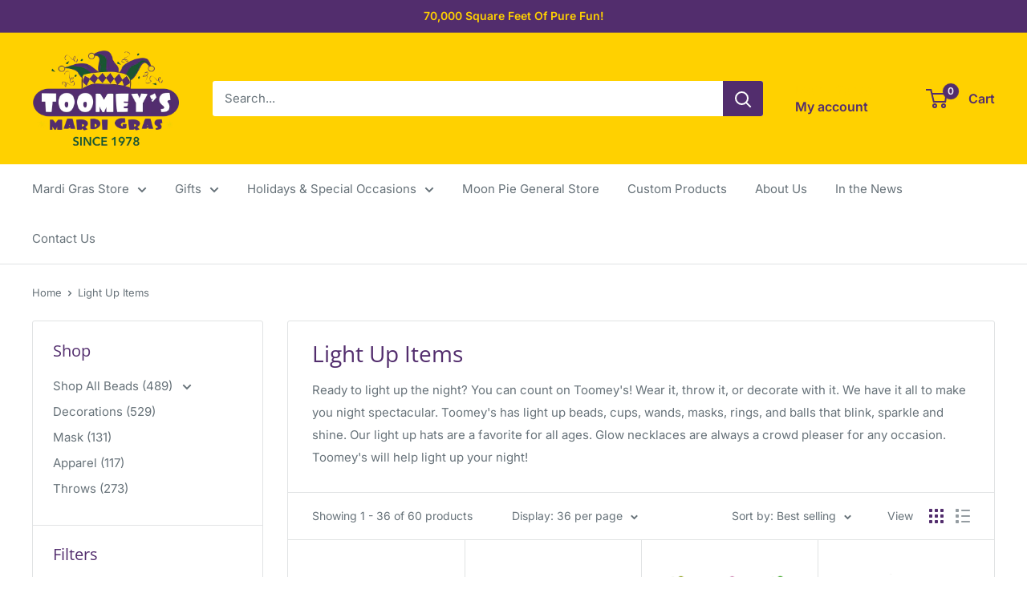

--- FILE ---
content_type: text/html; charset=utf-8
request_url: https://toomeysmardigras.com/collections/light-up-mardi-gras-items
body_size: 48637
content:
<!doctype html>

<html class="no-js" lang="en">
  <head>
    <meta charset="utf-8">
    <meta name="viewport" content="width=device-width, initial-scale=1.0, height=device-height, minimum-scale=1.0, maximum-scale=1.0">
    <meta name="theme-color" content="#522d6d"><title>Light Up &amp; Glow in the Dark Items &amp; Throws for Mardi Gras
</title><meta name="description" content="Perfect for those night parades or Mardi Gras parties, Toomey&#39;s light up and glow in the dark items are sure to please. Choose from dozens of designs here!"><link rel="canonical" href="https://toomeysmardigras.com/collections/light-up-mardi-gras-items"><link rel="preload" as="style" href="//toomeysmardigras.com/cdn/shop/t/10/assets/theme.css?v=66762216662947581241767384203">
    <link rel="preload" as="script" href="//toomeysmardigras.com/cdn/shop/t/10/assets/theme.js?v=179372540479631345661767384203">
    <link rel="preconnect" href="https://cdn.shopify.com">
    <link rel="preconnect" href="https://fonts.shopifycdn.com">
    <link rel="dns-prefetch" href="https://productreviews.shopifycdn.com">
    <link rel="dns-prefetch" href="https://ajax.googleapis.com">
    <link rel="dns-prefetch" href="https://maps.googleapis.com">
    <link rel="dns-prefetch" href="https://maps.gstatic.com">

    <meta property="og:type" content="website">
  <meta property="og:title" content="Light Up Items">
  <meta property="og:image" content="http://toomeysmardigras.com/cdn/shop/products/LUT-089CL.png?v=1689088273">
  <meta property="og:image:secure_url" content="https://toomeysmardigras.com/cdn/shop/products/LUT-089CL.png?v=1689088273">
  <meta property="og:image:width" content="4608">
  <meta property="og:image:height" content="3456"><meta property="og:description" content="Perfect for those night parades or Mardi Gras parties, Toomey&#39;s light up and glow in the dark items are sure to please. Choose from dozens of designs here!"><meta property="og:url" content="https://toomeysmardigras.com/collections/light-up-mardi-gras-items">
<meta property="og:site_name" content="Toomey&#39;s Mardi Gras"><meta name="twitter:card" content="summary"><meta name="twitter:title" content="Light Up Items">
  <meta name="twitter:description" content="Ready to light up the night? You can count on Toomey&#39;s! Wear it, throw it, or decorate with it. We have it all to make you night spectacular. Toomey&#39;s has light up beads, cups, wands, masks, rings, and balls that blink, sparkle and shine. Our light up hats are a favorite for all ages. Glow necklaces are always a crowd pleaser for any occasion. Toomey&#39;s will help light up your night!">
  <meta name="twitter:image" content="https://toomeysmardigras.com/cdn/shop/products/LUT-089CL_600x600_crop_center.png?v=1689088273">
    <link rel="preload" href="//toomeysmardigras.com/cdn/fonts/open_sans/opensans_n4.c32e4d4eca5273f6d4ee95ddf54b5bbb75fc9b61.woff2" as="font" type="font/woff2" crossorigin><link rel="preload" href="//toomeysmardigras.com/cdn/fonts/inter/inter_n4.b2a3f24c19b4de56e8871f609e73ca7f6d2e2bb9.woff2" as="font" type="font/woff2" crossorigin><style>
  @font-face {
  font-family: "Open Sans";
  font-weight: 400;
  font-style: normal;
  font-display: swap;
  src: url("//toomeysmardigras.com/cdn/fonts/open_sans/opensans_n4.c32e4d4eca5273f6d4ee95ddf54b5bbb75fc9b61.woff2") format("woff2"),
       url("//toomeysmardigras.com/cdn/fonts/open_sans/opensans_n4.5f3406f8d94162b37bfa232b486ac93ee892406d.woff") format("woff");
}

  @font-face {
  font-family: Inter;
  font-weight: 400;
  font-style: normal;
  font-display: swap;
  src: url("//toomeysmardigras.com/cdn/fonts/inter/inter_n4.b2a3f24c19b4de56e8871f609e73ca7f6d2e2bb9.woff2") format("woff2"),
       url("//toomeysmardigras.com/cdn/fonts/inter/inter_n4.af8052d517e0c9ffac7b814872cecc27ae1fa132.woff") format("woff");
}

@font-face {
  font-family: Inter;
  font-weight: 600;
  font-style: normal;
  font-display: swap;
  src: url("//toomeysmardigras.com/cdn/fonts/inter/inter_n6.771af0474a71b3797eb38f3487d6fb79d43b6877.woff2") format("woff2"),
       url("//toomeysmardigras.com/cdn/fonts/inter/inter_n6.88c903d8f9e157d48b73b7777d0642925bcecde7.woff") format("woff");
}

@font-face {
  font-family: "Open Sans";
  font-weight: 400;
  font-style: italic;
  font-display: swap;
  src: url("//toomeysmardigras.com/cdn/fonts/open_sans/opensans_i4.6f1d45f7a46916cc95c694aab32ecbf7509cbf33.woff2") format("woff2"),
       url("//toomeysmardigras.com/cdn/fonts/open_sans/opensans_i4.4efaa52d5a57aa9a57c1556cc2b7465d18839daa.woff") format("woff");
}


  @font-face {
  font-family: Inter;
  font-weight: 700;
  font-style: normal;
  font-display: swap;
  src: url("//toomeysmardigras.com/cdn/fonts/inter/inter_n7.02711e6b374660cfc7915d1afc1c204e633421e4.woff2") format("woff2"),
       url("//toomeysmardigras.com/cdn/fonts/inter/inter_n7.6dab87426f6b8813070abd79972ceaf2f8d3b012.woff") format("woff");
}

  @font-face {
  font-family: Inter;
  font-weight: 400;
  font-style: italic;
  font-display: swap;
  src: url("//toomeysmardigras.com/cdn/fonts/inter/inter_i4.feae1981dda792ab80d117249d9c7e0f1017e5b3.woff2") format("woff2"),
       url("//toomeysmardigras.com/cdn/fonts/inter/inter_i4.62773b7113d5e5f02c71486623cf828884c85c6e.woff") format("woff");
}

  @font-face {
  font-family: Inter;
  font-weight: 700;
  font-style: italic;
  font-display: swap;
  src: url("//toomeysmardigras.com/cdn/fonts/inter/inter_i7.b377bcd4cc0f160622a22d638ae7e2cd9b86ea4c.woff2") format("woff2"),
       url("//toomeysmardigras.com/cdn/fonts/inter/inter_i7.7c69a6a34e3bb44fcf6f975857e13b9a9b25beb4.woff") format("woff");
}


  :root {
    --default-text-font-size : 15px;
    --base-text-font-size    : 15px;
    --heading-font-family    : "Open Sans", sans-serif;
    --heading-font-weight    : 400;
    --heading-font-style     : normal;
    --text-font-family       : Inter, sans-serif;
    --text-font-weight       : 400;
    --text-font-style        : normal;
    --text-font-bolder-weight: 600;
    --text-link-decoration   : underline;

    --text-color               : #677279;
    --text-color-rgb           : 103, 114, 121;
    --heading-color            : #522d6d;
    --border-color             : #e1e3e4;
    --border-color-rgb         : 225, 227, 228;
    --form-border-color        : #d4d6d8;
    --accent-color             : #522d6d;
    --accent-color-rgb         : 82, 45, 109;
    --link-color               : #04b5d1;
    --link-color-hover         : #037486;
    --background               : #ffffff;
    --secondary-background     : #ffffff;
    --secondary-background-rgb : 255, 255, 255;
    --accent-background        : rgba(82, 45, 109, 0.08);

    --input-background: #ffffff;

    --error-color       : #ff0000;
    --error-background  : rgba(255, 0, 0, 0.07);
    --success-color     : #00aa00;
    --success-background: rgba(0, 170, 0, 0.11);

    --primary-button-background      : #522d6d;
    --primary-button-background-rgb  : 82, 45, 109;
    --primary-button-text-color      : #ffffff;
    --secondary-button-background    : #000000;
    --secondary-button-background-rgb: 0, 0, 0;
    --secondary-button-text-color    : #ffffff;

    --header-background      : #ffd100;
    --header-text-color      : #522d6d;
    --header-light-text-color: #ffd100;
    --header-border-color    : rgba(255, 209, 0, 0.3);
    --header-accent-color    : #522d6d;

    --footer-background-color:    #522d6d;
    --footer-heading-text-color:  #ffffff;
    --footer-body-text-color:     #ffffff;
    --footer-body-text-color-rgb: 255, 255, 255;
    --footer-accent-color:        #ffd100;
    --footer-accent-color-rgb:    255, 209, 0;
    --footer-border:              none;
    
    --flickity-arrow-color: #abb1b4;--product-on-sale-accent           : #ee0000;
    --product-on-sale-accent-rgb       : 238, 0, 0;
    --product-on-sale-color            : #ffffff;
    --product-in-stock-color           : #008a00;
    --product-low-stock-color          : #ee0000;
    --product-sold-out-color           : #8a9297;
    --product-custom-label-1-background: #008a00;
    --product-custom-label-1-color     : #ffffff;
    --product-custom-label-2-background: #00a500;
    --product-custom-label-2-color     : #ffffff;
    --product-review-star-color        : #ffd100;

    --mobile-container-gutter : 20px;
    --desktop-container-gutter: 40px;

    /* Shopify related variables */
    --payment-terms-background-color: #ffffff;
  }
</style>

<script>
  // IE11 does not have support for CSS variables, so we have to polyfill them
  if (!(((window || {}).CSS || {}).supports && window.CSS.supports('(--a: 0)'))) {
    const script = document.createElement('script');
    script.type = 'text/javascript';
    script.src = 'https://cdn.jsdelivr.net/npm/css-vars-ponyfill@2';
    script.onload = function() {
      cssVars({});
    };

    document.getElementsByTagName('head')[0].appendChild(script);
  }
</script>


    <script>window.performance && window.performance.mark && window.performance.mark('shopify.content_for_header.start');</script><meta name="facebook-domain-verification" content="ct8laqbf63ry4uu3517z5kp3yr3kmm">
<meta id="shopify-digital-wallet" name="shopify-digital-wallet" content="/75150000405/digital_wallets/dialog">
<meta name="shopify-checkout-api-token" content="a5a26f47570bd4db5096963c647d14e7">
<link rel="alternate" type="application/atom+xml" title="Feed" href="/collections/light-up-mardi-gras-items.atom" />
<link rel="next" href="/collections/light-up-mardi-gras-items?page=2">
<link rel="alternate" type="application/json+oembed" href="https://toomeysmardigras.com/collections/light-up-mardi-gras-items.oembed">
<script async="async" src="/checkouts/internal/preloads.js?locale=en-US"></script>
<link rel="preconnect" href="https://shop.app" crossorigin="anonymous">
<script async="async" src="https://shop.app/checkouts/internal/preloads.js?locale=en-US&shop_id=75150000405" crossorigin="anonymous"></script>
<script id="apple-pay-shop-capabilities" type="application/json">{"shopId":75150000405,"countryCode":"US","currencyCode":"USD","merchantCapabilities":["supports3DS"],"merchantId":"gid:\/\/shopify\/Shop\/75150000405","merchantName":"Toomey's Mardi Gras","requiredBillingContactFields":["postalAddress","email","phone"],"requiredShippingContactFields":["postalAddress","email","phone"],"shippingType":"shipping","supportedNetworks":["visa","masterCard","amex","discover","elo","jcb"],"total":{"type":"pending","label":"Toomey's Mardi Gras","amount":"1.00"},"shopifyPaymentsEnabled":true,"supportsSubscriptions":true}</script>
<script id="shopify-features" type="application/json">{"accessToken":"a5a26f47570bd4db5096963c647d14e7","betas":["rich-media-storefront-analytics"],"domain":"toomeysmardigras.com","predictiveSearch":true,"shopId":75150000405,"locale":"en"}</script>
<script>var Shopify = Shopify || {};
Shopify.shop = "tori-teststore.myshopify.com";
Shopify.locale = "en";
Shopify.currency = {"active":"USD","rate":"1.0"};
Shopify.country = "US";
Shopify.theme = {"name":"with-pickup-app New Branding Do not delete","id":169017409813,"schema_name":"Warehouse","schema_version":"4.2.3","theme_store_id":871,"role":"main"};
Shopify.theme.handle = "null";
Shopify.theme.style = {"id":null,"handle":null};
Shopify.cdnHost = "toomeysmardigras.com/cdn";
Shopify.routes = Shopify.routes || {};
Shopify.routes.root = "/";</script>
<script type="module">!function(o){(o.Shopify=o.Shopify||{}).modules=!0}(window);</script>
<script>!function(o){function n(){var o=[];function n(){o.push(Array.prototype.slice.apply(arguments))}return n.q=o,n}var t=o.Shopify=o.Shopify||{};t.loadFeatures=n(),t.autoloadFeatures=n()}(window);</script>
<script>
  window.ShopifyPay = window.ShopifyPay || {};
  window.ShopifyPay.apiHost = "shop.app\/pay";
  window.ShopifyPay.redirectState = null;
</script>
<script id="shop-js-analytics" type="application/json">{"pageType":"collection"}</script>
<script defer="defer" async type="module" src="//toomeysmardigras.com/cdn/shopifycloud/shop-js/modules/v2/client.init-shop-cart-sync_BdyHc3Nr.en.esm.js"></script>
<script defer="defer" async type="module" src="//toomeysmardigras.com/cdn/shopifycloud/shop-js/modules/v2/chunk.common_Daul8nwZ.esm.js"></script>
<script type="module">
  await import("//toomeysmardigras.com/cdn/shopifycloud/shop-js/modules/v2/client.init-shop-cart-sync_BdyHc3Nr.en.esm.js");
await import("//toomeysmardigras.com/cdn/shopifycloud/shop-js/modules/v2/chunk.common_Daul8nwZ.esm.js");

  window.Shopify.SignInWithShop?.initShopCartSync?.({"fedCMEnabled":true,"windoidEnabled":true});

</script>
<script>
  window.Shopify = window.Shopify || {};
  if (!window.Shopify.featureAssets) window.Shopify.featureAssets = {};
  window.Shopify.featureAssets['shop-js'] = {"shop-cart-sync":["modules/v2/client.shop-cart-sync_QYOiDySF.en.esm.js","modules/v2/chunk.common_Daul8nwZ.esm.js"],"init-fed-cm":["modules/v2/client.init-fed-cm_DchLp9rc.en.esm.js","modules/v2/chunk.common_Daul8nwZ.esm.js"],"shop-button":["modules/v2/client.shop-button_OV7bAJc5.en.esm.js","modules/v2/chunk.common_Daul8nwZ.esm.js"],"init-windoid":["modules/v2/client.init-windoid_DwxFKQ8e.en.esm.js","modules/v2/chunk.common_Daul8nwZ.esm.js"],"shop-cash-offers":["modules/v2/client.shop-cash-offers_DWtL6Bq3.en.esm.js","modules/v2/chunk.common_Daul8nwZ.esm.js","modules/v2/chunk.modal_CQq8HTM6.esm.js"],"shop-toast-manager":["modules/v2/client.shop-toast-manager_CX9r1SjA.en.esm.js","modules/v2/chunk.common_Daul8nwZ.esm.js"],"init-shop-email-lookup-coordinator":["modules/v2/client.init-shop-email-lookup-coordinator_UhKnw74l.en.esm.js","modules/v2/chunk.common_Daul8nwZ.esm.js"],"pay-button":["modules/v2/client.pay-button_DzxNnLDY.en.esm.js","modules/v2/chunk.common_Daul8nwZ.esm.js"],"avatar":["modules/v2/client.avatar_BTnouDA3.en.esm.js"],"init-shop-cart-sync":["modules/v2/client.init-shop-cart-sync_BdyHc3Nr.en.esm.js","modules/v2/chunk.common_Daul8nwZ.esm.js"],"shop-login-button":["modules/v2/client.shop-login-button_D8B466_1.en.esm.js","modules/v2/chunk.common_Daul8nwZ.esm.js","modules/v2/chunk.modal_CQq8HTM6.esm.js"],"init-customer-accounts-sign-up":["modules/v2/client.init-customer-accounts-sign-up_C8fpPm4i.en.esm.js","modules/v2/client.shop-login-button_D8B466_1.en.esm.js","modules/v2/chunk.common_Daul8nwZ.esm.js","modules/v2/chunk.modal_CQq8HTM6.esm.js"],"init-shop-for-new-customer-accounts":["modules/v2/client.init-shop-for-new-customer-accounts_CVTO0Ztu.en.esm.js","modules/v2/client.shop-login-button_D8B466_1.en.esm.js","modules/v2/chunk.common_Daul8nwZ.esm.js","modules/v2/chunk.modal_CQq8HTM6.esm.js"],"init-customer-accounts":["modules/v2/client.init-customer-accounts_dRgKMfrE.en.esm.js","modules/v2/client.shop-login-button_D8B466_1.en.esm.js","modules/v2/chunk.common_Daul8nwZ.esm.js","modules/v2/chunk.modal_CQq8HTM6.esm.js"],"shop-follow-button":["modules/v2/client.shop-follow-button_CkZpjEct.en.esm.js","modules/v2/chunk.common_Daul8nwZ.esm.js","modules/v2/chunk.modal_CQq8HTM6.esm.js"],"lead-capture":["modules/v2/client.lead-capture_BntHBhfp.en.esm.js","modules/v2/chunk.common_Daul8nwZ.esm.js","modules/v2/chunk.modal_CQq8HTM6.esm.js"],"checkout-modal":["modules/v2/client.checkout-modal_CfxcYbTm.en.esm.js","modules/v2/chunk.common_Daul8nwZ.esm.js","modules/v2/chunk.modal_CQq8HTM6.esm.js"],"shop-login":["modules/v2/client.shop-login_Da4GZ2H6.en.esm.js","modules/v2/chunk.common_Daul8nwZ.esm.js","modules/v2/chunk.modal_CQq8HTM6.esm.js"],"payment-terms":["modules/v2/client.payment-terms_MV4M3zvL.en.esm.js","modules/v2/chunk.common_Daul8nwZ.esm.js","modules/v2/chunk.modal_CQq8HTM6.esm.js"]};
</script>
<script id="__st">var __st={"a":75150000405,"offset":-21600,"reqid":"0e8ddf41-c948-4b18-9753-de45f7f27906-1769000156","pageurl":"toomeysmardigras.com\/collections\/light-up-mardi-gras-items","u":"257bf9feda53","p":"collection","rtyp":"collection","rid":450167406869};</script>
<script>window.ShopifyPaypalV4VisibilityTracking = true;</script>
<script id="captcha-bootstrap">!function(){'use strict';const t='contact',e='account',n='new_comment',o=[[t,t],['blogs',n],['comments',n],[t,'customer']],c=[[e,'customer_login'],[e,'guest_login'],[e,'recover_customer_password'],[e,'create_customer']],r=t=>t.map((([t,e])=>`form[action*='/${t}']:not([data-nocaptcha='true']) input[name='form_type'][value='${e}']`)).join(','),a=t=>()=>t?[...document.querySelectorAll(t)].map((t=>t.form)):[];function s(){const t=[...o],e=r(t);return a(e)}const i='password',u='form_key',d=['recaptcha-v3-token','g-recaptcha-response','h-captcha-response',i],f=()=>{try{return window.sessionStorage}catch{return}},m='__shopify_v',_=t=>t.elements[u];function p(t,e,n=!1){try{const o=window.sessionStorage,c=JSON.parse(o.getItem(e)),{data:r}=function(t){const{data:e,action:n}=t;return t[m]||n?{data:e,action:n}:{data:t,action:n}}(c);for(const[e,n]of Object.entries(r))t.elements[e]&&(t.elements[e].value=n);n&&o.removeItem(e)}catch(o){console.error('form repopulation failed',{error:o})}}const l='form_type',E='cptcha';function T(t){t.dataset[E]=!0}const w=window,h=w.document,L='Shopify',v='ce_forms',y='captcha';let A=!1;((t,e)=>{const n=(g='f06e6c50-85a8-45c8-87d0-21a2b65856fe',I='https://cdn.shopify.com/shopifycloud/storefront-forms-hcaptcha/ce_storefront_forms_captcha_hcaptcha.v1.5.2.iife.js',D={infoText:'Protected by hCaptcha',privacyText:'Privacy',termsText:'Terms'},(t,e,n)=>{const o=w[L][v],c=o.bindForm;if(c)return c(t,g,e,D).then(n);var r;o.q.push([[t,g,e,D],n]),r=I,A||(h.body.append(Object.assign(h.createElement('script'),{id:'captcha-provider',async:!0,src:r})),A=!0)});var g,I,D;w[L]=w[L]||{},w[L][v]=w[L][v]||{},w[L][v].q=[],w[L][y]=w[L][y]||{},w[L][y].protect=function(t,e){n(t,void 0,e),T(t)},Object.freeze(w[L][y]),function(t,e,n,w,h,L){const[v,y,A,g]=function(t,e,n){const i=e?o:[],u=t?c:[],d=[...i,...u],f=r(d),m=r(i),_=r(d.filter((([t,e])=>n.includes(e))));return[a(f),a(m),a(_),s()]}(w,h,L),I=t=>{const e=t.target;return e instanceof HTMLFormElement?e:e&&e.form},D=t=>v().includes(t);t.addEventListener('submit',(t=>{const e=I(t);if(!e)return;const n=D(e)&&!e.dataset.hcaptchaBound&&!e.dataset.recaptchaBound,o=_(e),c=g().includes(e)&&(!o||!o.value);(n||c)&&t.preventDefault(),c&&!n&&(function(t){try{if(!f())return;!function(t){const e=f();if(!e)return;const n=_(t);if(!n)return;const o=n.value;o&&e.removeItem(o)}(t);const e=Array.from(Array(32),(()=>Math.random().toString(36)[2])).join('');!function(t,e){_(t)||t.append(Object.assign(document.createElement('input'),{type:'hidden',name:u})),t.elements[u].value=e}(t,e),function(t,e){const n=f();if(!n)return;const o=[...t.querySelectorAll(`input[type='${i}']`)].map((({name:t})=>t)),c=[...d,...o],r={};for(const[a,s]of new FormData(t).entries())c.includes(a)||(r[a]=s);n.setItem(e,JSON.stringify({[m]:1,action:t.action,data:r}))}(t,e)}catch(e){console.error('failed to persist form',e)}}(e),e.submit())}));const S=(t,e)=>{t&&!t.dataset[E]&&(n(t,e.some((e=>e===t))),T(t))};for(const o of['focusin','change'])t.addEventListener(o,(t=>{const e=I(t);D(e)&&S(e,y())}));const B=e.get('form_key'),M=e.get(l),P=B&&M;t.addEventListener('DOMContentLoaded',(()=>{const t=y();if(P)for(const e of t)e.elements[l].value===M&&p(e,B);[...new Set([...A(),...v().filter((t=>'true'===t.dataset.shopifyCaptcha))])].forEach((e=>S(e,t)))}))}(h,new URLSearchParams(w.location.search),n,t,e,['guest_login'])})(!0,!0)}();</script>
<script integrity="sha256-4kQ18oKyAcykRKYeNunJcIwy7WH5gtpwJnB7kiuLZ1E=" data-source-attribution="shopify.loadfeatures" defer="defer" src="//toomeysmardigras.com/cdn/shopifycloud/storefront/assets/storefront/load_feature-a0a9edcb.js" crossorigin="anonymous"></script>
<script crossorigin="anonymous" defer="defer" src="//toomeysmardigras.com/cdn/shopifycloud/storefront/assets/shopify_pay/storefront-65b4c6d7.js?v=20250812"></script>
<script data-source-attribution="shopify.dynamic_checkout.dynamic.init">var Shopify=Shopify||{};Shopify.PaymentButton=Shopify.PaymentButton||{isStorefrontPortableWallets:!0,init:function(){window.Shopify.PaymentButton.init=function(){};var t=document.createElement("script");t.src="https://toomeysmardigras.com/cdn/shopifycloud/portable-wallets/latest/portable-wallets.en.js",t.type="module",document.head.appendChild(t)}};
</script>
<script data-source-attribution="shopify.dynamic_checkout.buyer_consent">
  function portableWalletsHideBuyerConsent(e){var t=document.getElementById("shopify-buyer-consent"),n=document.getElementById("shopify-subscription-policy-button");t&&n&&(t.classList.add("hidden"),t.setAttribute("aria-hidden","true"),n.removeEventListener("click",e))}function portableWalletsShowBuyerConsent(e){var t=document.getElementById("shopify-buyer-consent"),n=document.getElementById("shopify-subscription-policy-button");t&&n&&(t.classList.remove("hidden"),t.removeAttribute("aria-hidden"),n.addEventListener("click",e))}window.Shopify?.PaymentButton&&(window.Shopify.PaymentButton.hideBuyerConsent=portableWalletsHideBuyerConsent,window.Shopify.PaymentButton.showBuyerConsent=portableWalletsShowBuyerConsent);
</script>
<script data-source-attribution="shopify.dynamic_checkout.cart.bootstrap">document.addEventListener("DOMContentLoaded",(function(){function t(){return document.querySelector("shopify-accelerated-checkout-cart, shopify-accelerated-checkout")}if(t())Shopify.PaymentButton.init();else{new MutationObserver((function(e,n){t()&&(Shopify.PaymentButton.init(),n.disconnect())})).observe(document.body,{childList:!0,subtree:!0})}}));
</script>
<link id="shopify-accelerated-checkout-styles" rel="stylesheet" media="screen" href="https://toomeysmardigras.com/cdn/shopifycloud/portable-wallets/latest/accelerated-checkout-backwards-compat.css" crossorigin="anonymous">
<style id="shopify-accelerated-checkout-cart">
        #shopify-buyer-consent {
  margin-top: 1em;
  display: inline-block;
  width: 100%;
}

#shopify-buyer-consent.hidden {
  display: none;
}

#shopify-subscription-policy-button {
  background: none;
  border: none;
  padding: 0;
  text-decoration: underline;
  font-size: inherit;
  cursor: pointer;
}

#shopify-subscription-policy-button::before {
  box-shadow: none;
}

      </style>

<script>window.performance && window.performance.mark && window.performance.mark('shopify.content_for_header.end');</script>

    <link rel="stylesheet" href="//toomeysmardigras.com/cdn/shop/t/10/assets/theme.css?v=66762216662947581241767384203">

    


  <script type="application/ld+json">
  {
    "@context": "https://schema.org",
    "@type": "BreadcrumbList",
  "itemListElement": [{
      "@type": "ListItem",
      "position": 1,
      "name": "Home",
      "item": "https://toomeysmardigras.com"
    },{
          "@type": "ListItem",
          "position": 2,
          "name": "Light Up Items",
          "item": "https://toomeysmardigras.com/collections/light-up-mardi-gras-items"
        }]
  }
  </script>



    <script>
      // This allows to expose several variables to the global scope, to be used in scripts
      window.theme = {
        pageType: "collection",
        cartCount: 0,
        moneyFormat: "${{amount}}",
        moneyWithCurrencyFormat: "${{amount}} USD",
        currencyCodeEnabled: false,
        showDiscount: true,
        discountMode: "saving",
        cartType: "drawer"
      };

      window.routes = {
        rootUrl: "\/",
        rootUrlWithoutSlash: '',
        cartUrl: "\/cart",
        cartAddUrl: "\/cart\/add",
        cartChangeUrl: "\/cart\/change",
        searchUrl: "\/search",
        productRecommendationsUrl: "\/recommendations\/products"
      };

      window.languages = {
        productRegularPrice: "Regular price",
        productSalePrice: "Sale price",
        collectionOnSaleLabel: "Save {{savings}}",
        productFormUnavailable: "Unavailable",
        productFormAddToCart: "Add to cart",
        productFormPreOrder: "Pre-order",
        productFormSoldOut: "Sold out",
        productAdded: "Product has been added to your cart",
        productAddedShort: "Added!",
        shippingEstimatorNoResults: "No shipping could be found for your address.",
        shippingEstimatorOneResult: "There is one shipping rate for your address:",
        shippingEstimatorMultipleResults: "There are {{count}} shipping rates for your address:",
        shippingEstimatorErrors: "There are some errors:"
      };

      document.documentElement.className = document.documentElement.className.replace('no-js', 'js');
    </script><script src="//toomeysmardigras.com/cdn/shop/t/10/assets/theme.js?v=179372540479631345661767384203" defer></script>
    <script src="//toomeysmardigras.com/cdn/shop/t/10/assets/custom.js?v=102476495355921946141767384203" defer></script><script>
        (function () {
          window.onpageshow = function() {
            // We force re-freshing the cart content onpageshow, as most browsers will serve a cache copy when hitting the
            // back button, which cause staled data
            document.documentElement.dispatchEvent(new CustomEvent('cart:refresh', {
              bubbles: true,
              detail: {scrollToTop: false}
            }));
          };
        })();
      </script><!-- Google tag (gtag.js) -->
<script async src="https://www.googletagmanager.com/gtag/js?id=AW-979882034"></script>
<script>
  window.dataLayer = window.dataLayer || [];
  function gtag(){dataLayer.push(arguments);}
  gtag('js', new Date());

  gtag('config', 'AW-979882034');
</script>
<!-- Google tag (gtag.js) -->
<script async src="https://www.googletagmanager.com/gtag/js?id=G-PB82CD997H"></script>
<script>
  window.dataLayer = window.dataLayer || [];
  function gtag(){dataLayer.push(arguments);}
  gtag('js', new Date());

  gtag('config', 'G-PB82CD997H');
</script>


  <!-- BEGIN app block: shopify://apps/king-product-options-variant/blocks/app-embed/ce104259-52b1-4720-9ecf-76b34cae0401 -->

<!-- END app block --><!-- BEGIN app block: shopify://apps/store-pickup-delivery-cr/blocks/app-embed/c3fec40a-5cb2-4a2b-851c-ed1eaed98975 -->



<style>.cr-hide{display: none!important}</style>

<script type="text/javascript">
    document.addEventListener('crButtonsLoaded', function (e) {
        var pickupContainer = document.getElementById("pickup-container");
        var crStoreForm = pickupContainer.closest("form");
        if (!crStoreForm) return;

        
        
        
        
            if (crStoreForm.action.indexOf('locale=') > -1){
                crStoreForm.action = crStoreForm.action.replace(/\?locale=(.*)\&?/ig, '?locale=en&step=contact_information')
            } else {
                crStoreForm.action += '?locale=en&step=contact_information';
            }        
        

        var crShippingInformation =  crStoreForm.action;
        var pivot = crShippingInformation.replace(/checkout\\[shipping_address\\]\\[first_name\\](.*?)\\&/ig, '');
        crShippingInformation = pivot + "&checkout[shipping_address][first_name]=&";

        pivot = crShippingInformation.replace(/checkout\\[shipping_address\\]\\[last_name\\](.*?)\\&/ig, '');
        crShippingInformation = pivot + "checkout[shipping_address][last_name]=&";

        pivot = crShippingInformation.replace(/checkout\\[shipping_address\\]\\[city\\](.*?)\\&/ig, '');
        crShippingInformation = pivot + "checkout[shipping_address][city]=&";

        pivot = crShippingInformation.replace(/checkout\\[shipping_address\\]\\[province\\](.*?)\\&/ig, '');
        crShippingInformation = pivot + "checkout[shipping_address][province]=&";

        pivot = crShippingInformation.replace(/checkout\\[shipping_address\\]\\[address1\\](.*?)\\&/ig, '');
        crShippingInformation = pivot + "checkout[shipping_address][address1]=&";

        pivot = crShippingInformation.replace(/checkout\\[shipping_address\\]\\[phone\\](.*?)\\&/ig, '');
        crShippingInformation = pivot + "checkout[shipping_address][phone]=&";

        pivot = crShippingInformation.replace(/checkout\\[shipping_address\\]\\[zip\\](.*?)\\&/ig, '');
        crShippingInformation = pivot + "checkout[shipping_address][zip]=&";

        pivot = crShippingInformation.replace(/checkout\\[shipping_address\\]\\[company\\](.*?)\\&/ig, '');
        crShippingInformation = pivot + "checkout[shipping_address][company]=&";
        crStoreForm.action = crShippingInformation
    })

    if (typeof storePickupSettings === 'undefined') {
        var storePickupSettings = '';
        var pickupLocale = '';
        var pickupCompany = '';
        var stores = [];
        var pickupTranslations = {};
        var pickupAddress = '';
    }

    
    var storePickupSettings = {"moneyFormat":"${{amount}}","max_days":0,"min_days":1,"name":true,"phone":true,"email":true,"date_enabled":true,"blackoutDates":"","enableBlackoutDates":false,"disabled":false,"message":"","button_text":"Pickup In Store","discount":"","extra_input_1":"","extra_input_2":"","extra_input_3":"","tagWithPickupDate":false,"tagWithPickupTime":false,"tagWithPickupLocation":false,"same_day_pickup":false,"stores_on_top":true,"locationsInASelect":false,"saveOnChange":true,"shippingEnabled":true,"pickupEnabled":true,"changeShippingAddress":false}
    var storeData = {"locale":"en","address":"755-A Mcrae Ave.","country":"United States","city":"Mobile","province":"Alabama","zip":"36606","company":"Toomeys Mardi Gras","shopPhone":"(251)450-5012"}
    storePickupSettings.extra_input_1 = '';
    storePickupSettings.extra_input_2 = '';
    storePickupSettings.extra_input_3 = '';

    var stores = []

    var crDeliverySettings = {};
    var deliverySlots = crDeliverySettings?.deliverySlots || [];
    var deliveryProductMeta = [];
    //console.log('deliveryProductMeta', deliveryProductMeta)
    if (typeof deliveryProductMeta.products !== 'undefined') {
        var deliveryProduct = deliveryProductMeta.products[0].variants[0].id;      
    } else if (typeof deliveryProductMeta.variants !== 'undefined') {                
        var deliveryProduct = deliveryProductMeta.variants.edges[0].node.id.replace('gid://shopify/ProductVariant/', '');        
    }

    var pickupTranslations = {"en":{"shippingMethod":"Shipping","pleaseClickCheckout":"Please click the checkout button to continue.","textButton":"Pickup In Store","mandatoryForPickupText":"An item in your cart must be collected","pickupDate":"Pickup Date","chooseADateTime":"Choose a date/time","nameOfPersonCollecting":"Name of person collecting","pickupFirstName":"First name","pickupLastName":"Last name","yourName":"Your name","contactNumber":"Contact Number","pickupEmail":"Your email address","contactNumberPlaceholder":"(123)-456-7890","pickupEmailPlaceholder":"email address","pickupStore":"Pickup Store","chooseLocation":"Choose a location below for pickup","chooseLocationOption":"Please choose a location","pickupDateError":"Please enter a pickup date.","nameOfPersonCollectingError":"Please enter who will be picking up your order.","pickupFirstNameError":"Enter a first name","pickupLastNameError":"Enter a last name","contactNumberError":"Please enter a phone number.","emailError":"Please enter your email address.","storeSelectError":"Please select which store you will pick up from","extra1Placeholder":"","extra2Placeholder":"","extra3Placeholder":"","extraField1Error":"You must complete this field","extraField2Error":"You must complete this field","extraField3Error":"You must complete this field","deliveryMethod":"Delivery","deliveryDateError":"Please choose a delivery date.","between":"Between","minOrderMessage":"To select delivery, your order must be over","yourPostalCode":"Your zip code","zipNotAvailableError":"Sorry, but we don't deliver in your area","askForZipError":"Please enter a valid zipcode","enterYourZipCode":"Enter your zip code into the field below to check if you are eligible for local delivery:","deliveryDay":"Delivery day","chooseADeliveryDay":"Choose a delivery slot","deliveryInformation":"Delivery information","thankYourMarker":"Delivery address","deliveryShippingAddressTitle":"Delivery address","continueToShippingMethod":"Continue","freeDelivery":"Free delivery","localDelivery":"Local delivery","deliveryShippingTitle":"Local delivery","waitingOnRatesNotice":"Waiting...","noRatesForCartOrDestinationNotice":"Delivery is not available for your cart or destination.","weDontOfferDeliveryHere":"We don't offer delivery here","pleaseEnterYourShippingInformationNotice":"Please go back to the shopping cart page and provide a postal code.","deliveryreviewBlockTitle":"Delivery to","shippingTitle1":"Store Pickup","noRatesForCart":"Pickup is not available for your cart or destination.","noRatesForCountryNotice":"We do not offer pickups in this country.","contactAddressTitle":"Pickup address","first_name_label":"First name:","first_name_placeholder":"First name","optional_first_name_label":"First name","optional_first_name_placeholder":"First name (optional)","last_name_label":"Last name","last_name_placeholder":"Last name","company":"Company","zip_code_label":"Zip code","zip_code_placeholder":"ZIP code","postal_code_label":"Postal code","postcode_label":"Postal code","postal_code_placeholder":"Postal code","postcode_placeholder":"Post code","city_label":"City","country_label":"Country","address_title":"Address","address1_label":"Address","orderSummary":"Free Pickup","shippingLabel":"Store Pickup","taxesLabel":"Taxes","shippingDefaultValue":"Calculated at next step","freeTotalLabel":"Free","shippingTitle2":"Store Pickup","billingAddressTitle":"Billing address","sameBillingAddressLabel":"Please use the option below ⬇","differentBillingAddressLabel":"Use a different billing address","billingAddressDescription":"Please enter your Billing Address:","billingAddressDescriptionNoShippingAddress":"Please enter your Billing Address:","thankYouMarkerShipping":"Pickup address","thankYouMarkerCurrent":"Pickup address","shippingAddressTitle":"Pickup address","orderUpdatesSubscribeToEmailNotifications":"Get pickup updates by email","orderUpdatesSubscribeToPhoneNotifications":"Get pickup updates by email or SMS","orderUpdatesSubscribeToEmailOrPhoneNotifications":"Get pickup updates by SMS","reviewBlockShippingAddressTitle":"Store Pickup","continue_to_shipping_method":"Continue"}}

    if (typeof storeData !== 'undefined') {
        var pickupCompany = storeData.company;
        var pickupAddress = storeData.address;
        var pickupCity = storeData.city;
        var pickupCountry = storeData.country;
        var pickupZip = storeData.zip;
        var pickupProvince = storeData.province;
        var pickupLocale = storeData.locale;
        var shopPhone = storeData.shopPhone;
    }

    if (stores.length && typeof stores[0] !== 'undefined') {
        pickupAddress = stores[0].street;
        pickupCountry = stores[0].country;
        pickupCity = stores[0].city;
        pickupProvince = stores[0].province;
        pickupZip = stores[0].zip;
        pickupCompany = stores[0].name.replace(/\#/, '').replace(/\'/, '');
    }

    var CRpickupProductEnabled = true;
    var CRdeliveryProductEnabled = true;
    var CRcarrierServiceEnabled = false;
    var CRdisabledTimes = [];
    var CRoverRidingRules = [];

    if (typeof pickupProduct === "undefined") {
        var pickupProduct = 45672795832597;
    }
    

    //var appUrl = 'https://app.thecreativer.com/';
    var appUrl = 'https://app2.thecreativer.com/';
    var pickupProductInCart = false;
    var CRpermanentDomain = 'tori-teststore.myshopify.com';

    

    document.addEventListener("DOMContentLoaded", function(){
        //disableCheckoutButton();
    });

    var crProducts = [];

    


</script>


<div style="display:none;">    
    <script>var crItems = [];</script>
    <script>var CRcollectionIds = [];</script>
    
</div>

<!-- BEGIN app snippet: template -->


  <div class="pickup-wrapper">
    <div id="pickup-container" class="v3 cr-hide" style="flex-direction: column; margin-bottom: 1rem;margin-top: 1rem;">
      <div class="pickup-loading"></div>
      <div id="pickup-header"></div>
      <div class="cr-delivery-methods">
        
          <div class="cr-delivery-method cr-shipping-method selected">
            <img loading="lazy" src="https://cdn.shopify.com/extensions/019b9874-d089-7b34-8292-bb43be90d674/store-pickup-2-97/assets/cr-shipping-icon.png" height="" width="" class="pickup-icon" alt="shipping icon">
            <p class="cr-delivery-method-text" id="cr-shipping-text"></p>
          </div>
        

        

        <div class="js-toggle-pickup pickup-button cr-delivery-method">
          <img loading="lazy" src="https://cdn.shopify.com/extensions/019b9874-d089-7b34-8292-bb43be90d674/store-pickup-2-97/assets/cr-store-pickup-icon.png" height="" width="" alt="pickup icon">
          <p class="cr-delivery-method-text" id="cr-pickup-text"></p>
        </div>
      </div>

      <div class="delivery-method-desc" id="pleaseClickCheckout"></div>

      <!-- Delivery fields -->
      

      <!-- Name of person picking up etc -->
      <div id="pickup-details" style="display:none;">
        <div class="js-stores-position-1"></div>
        
          
            <label id="pickup-date-label" for="pickup-date"></label>
            <div style="position:relative">
              <input type="text" class="datepicker" aria-labelledby="pickup-date-start" id="pickup-date-start" name="pickup-date-start" placeholder="" readonly>
              <span class="cr-calendar-icon">
                                <svg version="1.1" id="Capa_1" xmlns="http://www.w3.org/2000/svg" xmlns:xlink="http://www.w3.org/1999/xlink" x="0px" y="0px" width="36.447px" height="36.447px" viewBox="0 0 36.447 36.447" style="enable-background:new 0 0 36.447 36.447;" xml:space="preserve"><path d="M30.224,3.948h-1.098V2.75c0-1.517-1.197-2.75-2.67-2.75c-1.474,0-2.67,1.233-2.67,2.75v1.197h-2.74V2.75 c0-1.517-1.197-2.75-2.67-2.75c-1.473,0-2.67,1.233-2.67,2.75v1.197h-2.74V2.75c0-1.517-1.197-2.75-2.67-2.75 c-1.473,0-2.67,1.233-2.67,2.75v1.197H6.224c-2.343,0-4.25,1.907-4.25,4.25v24c0,2.343,1.907,4.25,4.25,4.25h24 c2.344,0,4.25-1.907,4.25-4.25v-24C34.474,5.855,32.567,3.948,30.224,3.948z M25.286,2.75c0-0.689,0.525-1.25,1.17-1.25 c0.646,0,1.17,0.561,1.17,1.25v4.896c0,0.689-0.524,1.25-1.17,1.25c-0.645,0-1.17-0.561-1.17-1.25V2.75z M17.206,2.75 c0-0.689,0.525-1.25,1.17-1.25s1.17,0.561,1.17,1.25v4.896c0,0.689-0.525,1.25-1.17,1.25s-1.17-0.561-1.17-1.25V2.75z M9.125,2.75 c0-0.689,0.525-1.25,1.17-1.25s1.17,0.561,1.17,1.25v4.896c0,0.689-0.525,1.25-1.17,1.25s-1.17-0.561-1.17-1.25V2.75z M31.974,32.198c0,0.965-0.785,1.75-1.75,1.75h-24c-0.965,0-1.75-0.785-1.75-1.75v-22h27.5V32.198z"/><rect x="6.724" y="14.626" width="4.595" height="4.089"/><rect x="12.857" y="14.626" width="4.596" height="4.089"/><rect x="18.995" y="14.626" width="4.595" height="4.089"/><rect x="25.128" y="14.626" width="4.596" height="4.089"/><rect x="6.724" y="20.084" width="4.595" height="4.086"/><rect x="12.857" y="20.084" width="4.596" height="4.086"/><rect x="18.995" y="20.084" width="4.595" height="4.086"/><rect x="25.128" y="20.084" width="4.596" height="4.086"/><rect x="6.724" y="25.54" width="4.595" height="4.086"/><rect x="12.857" y="25.54" width="4.596" height="4.086"/><rect x="18.995" y="25.54" width="4.595" height="4.086"/><rect x="25.128" y="25.54" width="4.596" height="4.086"/></svg>
                            </span>
              <input aria-labelledby="pickup-time" type="text" id="pickup-time" style="display: none;">
            </div>
            
              <label id="pickup-date-start-error" class="valid" for="pickup-date-start" style="display: none;"></label>
            
          
        

        
          <label id="pickup-name-label"for="pickup-name"></label>

          <input style="margin-bottom: 0;" type="hidden" id="pickup-name" name="pickup-name" placeholder="Your name">
          <div style="display: flex;">
            <div style="margin-right: 10px;">
              <input aria-labelledby="pickup-first-name" style="margin-bottom: 0px;" type="text" id="pickup-first-name" name="pickup-first-name" placeholder="">
            </div>
            <div>
              <input aria-labelledby="pickup-last-name" style="margin-bottom: 0px;" type="text" id="pickup-last-name" name="pickup-last-name" placeholder="">
            </div>
          </div>
        
        
          <label id="pickup-number-label" for="pickup-number"></label>
          <input type="text" id="pickup-number" name="pickup-number" placeholder="" />
        

        
          <label id="pickup-email-label" for="pickup-email"></label>
          
            <input type="text" id="pickup-email" name="pickup-email" placeholder="" />
          

        

        

        

        

        <div class="js-stores-position-2"></div>
        

        <div class="js-storepickup-message"></div>
        <input type="hidden" id="pickup-attribute" name="attributes[pickup]" value="">
        <input type="hidden" id="pickup-information" name="attributes[Pickup_Information]" value="">
        <input type="hidden" id="pickup-selected-store" name="attributes[Pickup_Store]" value="">

        <input type="hidden" id="pickup-selected-store-id" name="attributes[Pickup_StoreID]" value="">
        <input type="hidden" id="pickup-selected-date" name="attributes[_formattedDate]" value="">
        <input type="hidden" id="pickup-unixtimestamp" name="attributes[_unixTimestamp]" value="">

        

        
          <input type="hidden" id="note-pickup-date" name="attributes[Pickup_date]" value="">
          <input type="hidden" id="note-pickup-time" name="attributes[Pickup_time]" value="">
        

        
          <input type="hidden" id="note-pickup-name" name="attributes[Pickup_name]" value="">
        

        
          <input type="hidden" id="note-pickup-phone" name="attributes[Pickup_phone]" value="">
        

        

        

        
      </div>
    </div>
  </div>
<!-- END app snippet -->

<!-- End dev-->



<!-- END app block --><!-- BEGIN app block: shopify://apps/doofinder-search-discovery/blocks/doofinder-script/1abc6bc6-ff36-4a37-9034-effae4a47cf6 -->
  <script>
    (function(w, k) {w[k] = window[k] || function () { (window[k].q = window[k].q || []).push(arguments) }})(window, "doofinderApp")
    var dfKvCustomerEmail = "";

    doofinderApp("config", "currency", Shopify.currency.active);
    doofinderApp("config", "language", Shopify.locale);
    var context = Shopify.country;
    
    doofinderApp("config", "priceName", context);
    localStorage.setItem("shopify-language", Shopify.locale);

    doofinderApp("init", "layer", {
      params:{
        "":{
          exclude: {
            not_published_in: [context]
          }
        },
        "product":{
          exclude: {
            not_published_in: [context]
          }
        }
      }
    });
  </script>

  <script src="https://us1-config.doofinder.com/2.x/a2ab96e6-fce1-4ed9-bd40-7e5c18725618.js" async></script>



<!-- END app block --><!-- BEGIN app block: shopify://apps/frequently-bought/blocks/app-embed-block/b1a8cbea-c844-4842-9529-7c62dbab1b1f --><script>
    window.codeblackbelt = window.codeblackbelt || {};
    window.codeblackbelt.shop = window.codeblackbelt.shop || 'tori-teststore.myshopify.com';
    </script><script src="//cdn.codeblackbelt.com/widgets/frequently-bought-together/bootstrap.min.js?version=2026012106-0600" async></script>
 <!-- END app block --><script src="https://cdn.shopify.com/extensions/019b9874-d089-7b34-8292-bb43be90d674/store-pickup-2-97/assets/app.min.js" type="text/javascript" defer="defer"></script>
<link href="https://cdn.shopify.com/extensions/019b9874-d089-7b34-8292-bb43be90d674/store-pickup-2-97/assets/style.css" rel="stylesheet" type="text/css" media="all">
<link href="https://monorail-edge.shopifysvc.com" rel="dns-prefetch">
<script>(function(){if ("sendBeacon" in navigator && "performance" in window) {try {var session_token_from_headers = performance.getEntriesByType('navigation')[0].serverTiming.find(x => x.name == '_s').description;} catch {var session_token_from_headers = undefined;}var session_cookie_matches = document.cookie.match(/_shopify_s=([^;]*)/);var session_token_from_cookie = session_cookie_matches && session_cookie_matches.length === 2 ? session_cookie_matches[1] : "";var session_token = session_token_from_headers || session_token_from_cookie || "";function handle_abandonment_event(e) {var entries = performance.getEntries().filter(function(entry) {return /monorail-edge.shopifysvc.com/.test(entry.name);});if (!window.abandonment_tracked && entries.length === 0) {window.abandonment_tracked = true;var currentMs = Date.now();var navigation_start = performance.timing.navigationStart;var payload = {shop_id: 75150000405,url: window.location.href,navigation_start,duration: currentMs - navigation_start,session_token,page_type: "collection"};window.navigator.sendBeacon("https://monorail-edge.shopifysvc.com/v1/produce", JSON.stringify({schema_id: "online_store_buyer_site_abandonment/1.1",payload: payload,metadata: {event_created_at_ms: currentMs,event_sent_at_ms: currentMs}}));}}window.addEventListener('pagehide', handle_abandonment_event);}}());</script>
<script id="web-pixels-manager-setup">(function e(e,d,r,n,o){if(void 0===o&&(o={}),!Boolean(null===(a=null===(i=window.Shopify)||void 0===i?void 0:i.analytics)||void 0===a?void 0:a.replayQueue)){var i,a;window.Shopify=window.Shopify||{};var t=window.Shopify;t.analytics=t.analytics||{};var s=t.analytics;s.replayQueue=[],s.publish=function(e,d,r){return s.replayQueue.push([e,d,r]),!0};try{self.performance.mark("wpm:start")}catch(e){}var l=function(){var e={modern:/Edge?\/(1{2}[4-9]|1[2-9]\d|[2-9]\d{2}|\d{4,})\.\d+(\.\d+|)|Firefox\/(1{2}[4-9]|1[2-9]\d|[2-9]\d{2}|\d{4,})\.\d+(\.\d+|)|Chrom(ium|e)\/(9{2}|\d{3,})\.\d+(\.\d+|)|(Maci|X1{2}).+ Version\/(15\.\d+|(1[6-9]|[2-9]\d|\d{3,})\.\d+)([,.]\d+|)( \(\w+\)|)( Mobile\/\w+|) Safari\/|Chrome.+OPR\/(9{2}|\d{3,})\.\d+\.\d+|(CPU[ +]OS|iPhone[ +]OS|CPU[ +]iPhone|CPU IPhone OS|CPU iPad OS)[ +]+(15[._]\d+|(1[6-9]|[2-9]\d|\d{3,})[._]\d+)([._]\d+|)|Android:?[ /-](13[3-9]|1[4-9]\d|[2-9]\d{2}|\d{4,})(\.\d+|)(\.\d+|)|Android.+Firefox\/(13[5-9]|1[4-9]\d|[2-9]\d{2}|\d{4,})\.\d+(\.\d+|)|Android.+Chrom(ium|e)\/(13[3-9]|1[4-9]\d|[2-9]\d{2}|\d{4,})\.\d+(\.\d+|)|SamsungBrowser\/([2-9]\d|\d{3,})\.\d+/,legacy:/Edge?\/(1[6-9]|[2-9]\d|\d{3,})\.\d+(\.\d+|)|Firefox\/(5[4-9]|[6-9]\d|\d{3,})\.\d+(\.\d+|)|Chrom(ium|e)\/(5[1-9]|[6-9]\d|\d{3,})\.\d+(\.\d+|)([\d.]+$|.*Safari\/(?![\d.]+ Edge\/[\d.]+$))|(Maci|X1{2}).+ Version\/(10\.\d+|(1[1-9]|[2-9]\d|\d{3,})\.\d+)([,.]\d+|)( \(\w+\)|)( Mobile\/\w+|) Safari\/|Chrome.+OPR\/(3[89]|[4-9]\d|\d{3,})\.\d+\.\d+|(CPU[ +]OS|iPhone[ +]OS|CPU[ +]iPhone|CPU IPhone OS|CPU iPad OS)[ +]+(10[._]\d+|(1[1-9]|[2-9]\d|\d{3,})[._]\d+)([._]\d+|)|Android:?[ /-](13[3-9]|1[4-9]\d|[2-9]\d{2}|\d{4,})(\.\d+|)(\.\d+|)|Mobile Safari.+OPR\/([89]\d|\d{3,})\.\d+\.\d+|Android.+Firefox\/(13[5-9]|1[4-9]\d|[2-9]\d{2}|\d{4,})\.\d+(\.\d+|)|Android.+Chrom(ium|e)\/(13[3-9]|1[4-9]\d|[2-9]\d{2}|\d{4,})\.\d+(\.\d+|)|Android.+(UC? ?Browser|UCWEB|U3)[ /]?(15\.([5-9]|\d{2,})|(1[6-9]|[2-9]\d|\d{3,})\.\d+)\.\d+|SamsungBrowser\/(5\.\d+|([6-9]|\d{2,})\.\d+)|Android.+MQ{2}Browser\/(14(\.(9|\d{2,})|)|(1[5-9]|[2-9]\d|\d{3,})(\.\d+|))(\.\d+|)|K[Aa][Ii]OS\/(3\.\d+|([4-9]|\d{2,})\.\d+)(\.\d+|)/},d=e.modern,r=e.legacy,n=navigator.userAgent;return n.match(d)?"modern":n.match(r)?"legacy":"unknown"}(),u="modern"===l?"modern":"legacy",c=(null!=n?n:{modern:"",legacy:""})[u],f=function(e){return[e.baseUrl,"/wpm","/b",e.hashVersion,"modern"===e.buildTarget?"m":"l",".js"].join("")}({baseUrl:d,hashVersion:r,buildTarget:u}),m=function(e){var d=e.version,r=e.bundleTarget,n=e.surface,o=e.pageUrl,i=e.monorailEndpoint;return{emit:function(e){var a=e.status,t=e.errorMsg,s=(new Date).getTime(),l=JSON.stringify({metadata:{event_sent_at_ms:s},events:[{schema_id:"web_pixels_manager_load/3.1",payload:{version:d,bundle_target:r,page_url:o,status:a,surface:n,error_msg:t},metadata:{event_created_at_ms:s}}]});if(!i)return console&&console.warn&&console.warn("[Web Pixels Manager] No Monorail endpoint provided, skipping logging."),!1;try{return self.navigator.sendBeacon.bind(self.navigator)(i,l)}catch(e){}var u=new XMLHttpRequest;try{return u.open("POST",i,!0),u.setRequestHeader("Content-Type","text/plain"),u.send(l),!0}catch(e){return console&&console.warn&&console.warn("[Web Pixels Manager] Got an unhandled error while logging to Monorail."),!1}}}}({version:r,bundleTarget:l,surface:e.surface,pageUrl:self.location.href,monorailEndpoint:e.monorailEndpoint});try{o.browserTarget=l,function(e){var d=e.src,r=e.async,n=void 0===r||r,o=e.onload,i=e.onerror,a=e.sri,t=e.scriptDataAttributes,s=void 0===t?{}:t,l=document.createElement("script"),u=document.querySelector("head"),c=document.querySelector("body");if(l.async=n,l.src=d,a&&(l.integrity=a,l.crossOrigin="anonymous"),s)for(var f in s)if(Object.prototype.hasOwnProperty.call(s,f))try{l.dataset[f]=s[f]}catch(e){}if(o&&l.addEventListener("load",o),i&&l.addEventListener("error",i),u)u.appendChild(l);else{if(!c)throw new Error("Did not find a head or body element to append the script");c.appendChild(l)}}({src:f,async:!0,onload:function(){if(!function(){var e,d;return Boolean(null===(d=null===(e=window.Shopify)||void 0===e?void 0:e.analytics)||void 0===d?void 0:d.initialized)}()){var d=window.webPixelsManager.init(e)||void 0;if(d){var r=window.Shopify.analytics;r.replayQueue.forEach((function(e){var r=e[0],n=e[1],o=e[2];d.publishCustomEvent(r,n,o)})),r.replayQueue=[],r.publish=d.publishCustomEvent,r.visitor=d.visitor,r.initialized=!0}}},onerror:function(){return m.emit({status:"failed",errorMsg:"".concat(f," has failed to load")})},sri:function(e){var d=/^sha384-[A-Za-z0-9+/=]+$/;return"string"==typeof e&&d.test(e)}(c)?c:"",scriptDataAttributes:o}),m.emit({status:"loading"})}catch(e){m.emit({status:"failed",errorMsg:(null==e?void 0:e.message)||"Unknown error"})}}})({shopId: 75150000405,storefrontBaseUrl: "https://toomeysmardigras.com",extensionsBaseUrl: "https://extensions.shopifycdn.com/cdn/shopifycloud/web-pixels-manager",monorailEndpoint: "https://monorail-edge.shopifysvc.com/unstable/produce_batch",surface: "storefront-renderer",enabledBetaFlags: ["2dca8a86"],webPixelsConfigList: [{"id":"1297449237","configuration":"{\"pixelCode\":\"D5JVEIBC77U1NP0L1QMG\"}","eventPayloadVersion":"v1","runtimeContext":"STRICT","scriptVersion":"22e92c2ad45662f435e4801458fb78cc","type":"APP","apiClientId":4383523,"privacyPurposes":["ANALYTICS","MARKETING","SALE_OF_DATA"],"dataSharingAdjustments":{"protectedCustomerApprovalScopes":["read_customer_address","read_customer_email","read_customer_name","read_customer_personal_data","read_customer_phone"]}},{"id":"1289748757","configuration":"{\"pixel_id\":\"25612696405037997\",\"pixel_type\":\"facebook_pixel\"}","eventPayloadVersion":"v1","runtimeContext":"OPEN","scriptVersion":"ca16bc87fe92b6042fbaa3acc2fbdaa6","type":"APP","apiClientId":2329312,"privacyPurposes":["ANALYTICS","MARKETING","SALE_OF_DATA"],"dataSharingAdjustments":{"protectedCustomerApprovalScopes":["read_customer_address","read_customer_email","read_customer_name","read_customer_personal_data","read_customer_phone"]}},{"id":"713064725","configuration":"{\"accountID\":\"1\",\"installation_id\":\"a2ab96e6-fce1-4ed9-bd40-7e5c18725618\",\"region\":\"us1\"}","eventPayloadVersion":"v1","runtimeContext":"STRICT","scriptVersion":"2061f8ea39b7d2e31c8b851469aba871","type":"APP","apiClientId":199361,"privacyPurposes":["ANALYTICS","MARKETING","SALE_OF_DATA"],"dataSharingAdjustments":{"protectedCustomerApprovalScopes":["read_customer_personal_data"]}},{"id":"76382485","eventPayloadVersion":"1","runtimeContext":"LAX","scriptVersion":"1","type":"CUSTOM","privacyPurposes":["ANALYTICS","MARKETING","SALE_OF_DATA"],"name":"Google Ads Purchase Conversion"},{"id":"shopify-app-pixel","configuration":"{}","eventPayloadVersion":"v1","runtimeContext":"STRICT","scriptVersion":"0450","apiClientId":"shopify-pixel","type":"APP","privacyPurposes":["ANALYTICS","MARKETING"]},{"id":"shopify-custom-pixel","eventPayloadVersion":"v1","runtimeContext":"LAX","scriptVersion":"0450","apiClientId":"shopify-pixel","type":"CUSTOM","privacyPurposes":["ANALYTICS","MARKETING"]}],isMerchantRequest: false,initData: {"shop":{"name":"Toomey's Mardi Gras","paymentSettings":{"currencyCode":"USD"},"myshopifyDomain":"tori-teststore.myshopify.com","countryCode":"US","storefrontUrl":"https:\/\/toomeysmardigras.com"},"customer":null,"cart":null,"checkout":null,"productVariants":[],"purchasingCompany":null},},"https://toomeysmardigras.com/cdn","fcfee988w5aeb613cpc8e4bc33m6693e112",{"modern":"","legacy":""},{"shopId":"75150000405","storefrontBaseUrl":"https:\/\/toomeysmardigras.com","extensionBaseUrl":"https:\/\/extensions.shopifycdn.com\/cdn\/shopifycloud\/web-pixels-manager","surface":"storefront-renderer","enabledBetaFlags":"[\"2dca8a86\"]","isMerchantRequest":"false","hashVersion":"fcfee988w5aeb613cpc8e4bc33m6693e112","publish":"custom","events":"[[\"page_viewed\",{}],[\"collection_viewed\",{\"collection\":{\"id\":\"450167406869\",\"title\":\"Light Up Items\",\"productVariants\":[{\"price\":{\"amount\":14.45,\"currencyCode\":\"USD\"},\"product\":{\"title\":\"Light Up Clear Bumpy Rings 2 Dozen\",\"vendor\":\"Giraffe Garden\",\"id\":\"8357537153301\",\"untranslatedTitle\":\"Light Up Clear Bumpy Rings 2 Dozen\",\"url\":\"\/products\/light-up-clear-bumpy-rings\",\"type\":\"Light Up Items\"},\"id\":\"45233855889685\",\"image\":{\"src\":\"\/\/toomeysmardigras.com\/cdn\/shop\/products\/LUT-089CL.png?v=1689088273\"},\"sku\":\"LUT-089CL\",\"title\":\"Default Title\",\"untranslatedTitle\":\"Default Title\"},{\"price\":{\"amount\":9.25,\"currencyCode\":\"USD\"},\"product\":{\"title\":\"Light Up Maracas 1 Dozen\",\"vendor\":\"Giraffe Garden\",\"id\":\"8357613437205\",\"untranslatedTitle\":\"Light Up Maracas 1 Dozen\",\"url\":\"\/products\/light-up-maracas\",\"type\":\"Light Up Items\"},\"id\":\"45233970151701\",\"image\":{\"src\":\"\/\/toomeysmardigras.com\/cdn\/shop\/products\/LUT-202_201.png?v=1689089636\"},\"sku\":\"LUT-202\",\"title\":\"Default Title\",\"untranslatedTitle\":\"Default Title\"},{\"price\":{\"amount\":7.95,\"currencyCode\":\"USD\"},\"product\":{\"title\":\"Light Up Hand Clappers 1 Dozen\",\"vendor\":\"Giraffe Garden\",\"id\":\"8357583618325\",\"untranslatedTitle\":\"Light Up Hand Clappers 1 Dozen\",\"url\":\"\/products\/light-up-hand-clappers\",\"type\":\"Light Up Items\"},\"id\":\"47312468312341\",\"image\":{\"src\":\"\/\/toomeysmardigras.com\/cdn\/shop\/products\/LUT-159_201.png?v=1689089071\"},\"sku\":\"LUT-159\",\"title\":\"Default Title\",\"untranslatedTitle\":\"Default Title\"},{\"price\":{\"amount\":14.45,\"currencyCode\":\"USD\"},\"product\":{\"title\":\"Light Up PGG Rings 2 Dozen\",\"vendor\":\"Giraffe Garden\",\"id\":\"8357707153685\",\"untranslatedTitle\":\"Light Up PGG Rings 2 Dozen\",\"url\":\"\/products\/light-up-pgg-rings\",\"type\":\"Light Up Items\"},\"id\":\"47529118728469\",\"image\":{\"src\":\"\/\/toomeysmardigras.com\/cdn\/shop\/products\/LUT-089PGG.png?v=1689091548\"},\"sku\":\"LUT-089PGG\",\"title\":\"Default Title\",\"untranslatedTitle\":\"Default Title\"},{\"price\":{\"amount\":12.45,\"currencyCode\":\"USD\"},\"product\":{\"title\":\"18\\\" Light Up Sticks 6pc\",\"vendor\":\"Giraffe Garden\",\"id\":\"8357714526485\",\"untranslatedTitle\":\"18\\\" Light Up Sticks 6pc\",\"url\":\"\/products\/18-inch-light-up-sticks\",\"type\":\"Light Up Items\"},\"id\":\"45234159452437\",\"image\":{\"src\":\"\/\/toomeysmardigras.com\/cdn\/shop\/products\/LUT-226.jpg?v=1689091711\"},\"sku\":\"LUT-226\",\"title\":\"Default Title\",\"untranslatedTitle\":\"Default Title\"},{\"price\":{\"amount\":14.45,\"currencyCode\":\"USD\"},\"product\":{\"title\":\"Assorted Color Light Up Rings 2 Dozen\",\"vendor\":\"Giraffe Garden\",\"id\":\"8357631099157\",\"untranslatedTitle\":\"Assorted Color Light Up Rings 2 Dozen\",\"url\":\"\/products\/light-up-rings\",\"type\":\"Light Up Items\"},\"id\":\"45233994006805\",\"image\":{\"src\":\"\/\/toomeysmardigras.com\/cdn\/shop\/products\/LUT-089.jpg?v=1689089961\"},\"sku\":\"LUT-089\",\"title\":\"Default Title\",\"untranslatedTitle\":\"Default Title\"},{\"price\":{\"amount\":12.4,\"currencyCode\":\"USD\"},\"product\":{\"title\":\"Light Up Shark Sword 1dz\",\"vendor\":\"Giraffe Garden\",\"id\":\"8885062893845\",\"untranslatedTitle\":\"Light Up Shark Sword 1dz\",\"url\":\"\/products\/copy-of-28-x-21-mardi-gras-wall-plaque\",\"type\":\"Light Up Items\"},\"id\":\"47481238585621\",\"image\":{\"src\":\"\/\/toomeysmardigras.com\/cdn\/shop\/files\/image-PhotoRoom.png-PhotoRoom_c0220f3c-d10c-46d0-920e-2ca4c624b0fa.png?v=1700252746\"},\"sku\":\"LUT-007\",\"title\":\"Default Title\",\"untranslatedTitle\":\"Default Title\"},{\"price\":{\"amount\":9.95,\"currencyCode\":\"USD\"},\"product\":{\"title\":\"10\\\" LED Rose Asst 6 pc\",\"vendor\":\"Giraffe Garden\",\"id\":\"8525382287637\",\"untranslatedTitle\":\"10\\\" LED Rose Asst 6 pc\",\"url\":\"\/products\/10-led-rose-asst\",\"type\":\"Light Up Items\"},\"id\":\"46151261225237\",\"image\":{\"src\":\"\/\/toomeysmardigras.com\/cdn\/shop\/files\/image-Photoroom.png-Photoroom_56_6b7f71e9-a913-4730-9947-a40d91ef753e.png?v=1711471217\"},\"sku\":\"T-160\",\"title\":\"Default Title\",\"untranslatedTitle\":\"Default Title\"},{\"price\":{\"amount\":8.95,\"currencyCode\":\"USD\"},\"product\":{\"title\":\"Light Up Foam Sticks 6 Piece\",\"vendor\":\"Giraffe Garden\",\"id\":\"8357508776213\",\"untranslatedTitle\":\"Light Up Foam Sticks 6 Piece\",\"url\":\"\/products\/light-up-foam-sticks\",\"type\":\"Light Up Items\"},\"id\":\"45233808408853\",\"image\":{\"src\":\"\/\/toomeysmardigras.com\/cdn\/shop\/products\/LUT-085.jpg?v=1689087635\"},\"sku\":\"LUT-085\",\"title\":\"Default Title\",\"untranslatedTitle\":\"Default Title\"},{\"price\":{\"amount\":9.25,\"currencyCode\":\"USD\"},\"product\":{\"title\":\"Light Up Butterfly Wand\",\"vendor\":\"Giraffe Garden\",\"id\":\"8357699748117\",\"untranslatedTitle\":\"Light Up Butterfly Wand\",\"url\":\"\/products\/light-up-butterfly-wand\",\"type\":\"Light Up Items\"},\"id\":\"45234135859477\",\"image\":{\"src\":\"\/\/toomeysmardigras.com\/cdn\/shop\/files\/image-PhotoRoom.png-PhotoRoom-13_00ec0d80-3b96-482a-b98d-a8efe0388eaa.png?v=1703348136\"},\"sku\":\"LUT-231\",\"title\":\"Default Title\",\"untranslatedTitle\":\"Default Title\"},{\"price\":{\"amount\":7.95,\"currencyCode\":\"USD\"},\"product\":{\"title\":\"Light Up Crown Headbands\",\"vendor\":\"BoKwong\",\"id\":\"8357571920149\",\"untranslatedTitle\":\"Light Up Crown Headbands\",\"url\":\"\/products\/light-up-crown-headbands\",\"type\":\"Light Up Items\"},\"id\":\"46501971132693\",\"image\":{\"src\":\"\/\/toomeysmardigras.com\/cdn\/shop\/files\/IMG_0989.jpg?v=1708547561\"},\"sku\":\"LUT-125\",\"title\":\"6 PIECE\",\"untranslatedTitle\":\"6 PIECE\"},{\"price\":{\"amount\":14.95,\"currencyCode\":\"USD\"},\"product\":{\"title\":\"Expandable Light Up Sword\",\"vendor\":\"Giraffe Garden\",\"id\":\"8357615370517\",\"untranslatedTitle\":\"Expandable Light Up Sword\",\"url\":\"\/products\/expandable-light-up-sword\",\"type\":\"Light Up Items\"},\"id\":\"46502008520981\",\"image\":{\"src\":\"\/\/toomeysmardigras.com\/cdn\/shop\/products\/LUT-204.jpg?v=1689089673\"},\"sku\":\"LUT-204\",\"title\":\"1 DOZEN\",\"untranslatedTitle\":\"1 DOZEN\"},{\"price\":{\"amount\":9.75,\"currencyCode\":\"USD\"},\"product\":{\"title\":\"9\\\" Light Up Spiked Ball Sticks 6 Piece\",\"vendor\":\"Giraffe Garden\",\"id\":\"8357569167637\",\"untranslatedTitle\":\"9\\\" Light Up Spiked Ball Sticks 6 Piece\",\"url\":\"\/products\/9-inch-light-up-spiked-ball-sticks\",\"type\":\"Light Up Items\"},\"id\":\"45233895670037\",\"image\":{\"src\":\"\/\/toomeysmardigras.com\/cdn\/shop\/files\/LUT-123-PhotoRoom.png-PhotoRoom.png?v=1693249965\"},\"sku\":\"LUT-123\",\"title\":\"Default Title\",\"untranslatedTitle\":\"Default Title\"},{\"price\":{\"amount\":7.95,\"currencyCode\":\"USD\"},\"product\":{\"title\":\"45 pc Light Up Hula-hoops\",\"vendor\":\"Giraffe Garden\",\"id\":\"8357617533205\",\"untranslatedTitle\":\"45 pc Light Up Hula-hoops\",\"url\":\"\/products\/45-pc-light-up-hula-hoops\",\"type\":\"Light Up Items\"},\"id\":\"47478850027797\",\"image\":{\"src\":\"\/\/toomeysmardigras.com\/cdn\/shop\/files\/T-126-LU-PhotoRoom.png-PhotoRoom.png?v=1693249761\"},\"sku\":\"T-126-LU\",\"title\":\"1 set - 3 pc\",\"untranslatedTitle\":\"1 set - 3 pc\"},{\"price\":{\"amount\":11.45,\"currencyCode\":\"USD\"},\"product\":{\"title\":\"Light Up Unicorn Wand 1dz\",\"vendor\":\"Giraffe Garden\",\"id\":\"8357700075797\",\"untranslatedTitle\":\"Light Up Unicorn Wand 1dz\",\"url\":\"\/products\/light-up-unicorn-wand\",\"type\":\"Light Up Items\"},\"id\":\"45234136154389\",\"image\":{\"src\":\"\/\/toomeysmardigras.com\/cdn\/shop\/products\/LUT-232.png?v=1689091369\"},\"sku\":\"LUT-232\",\"title\":\"Default Title\",\"untranslatedTitle\":\"Default Title\"},{\"price\":{\"amount\":11.95,\"currencyCode\":\"USD\"},\"product\":{\"title\":\"Light Up Pin Ball 1 Dozen\",\"vendor\":\"Giraffe Garden\",\"id\":\"8357621301525\",\"untranslatedTitle\":\"Light Up Pin Ball 1 Dozen\",\"url\":\"\/products\/light-up-pin-ball\",\"type\":\"Light Up Items\"},\"id\":\"45233981063445\",\"image\":{\"src\":\"\/\/toomeysmardigras.com\/cdn\/shop\/products\/Lut115_201.jpg?v=1689089777\"},\"sku\":\"LUT-115\",\"title\":\"Default Title\",\"untranslatedTitle\":\"Default Title\"},{\"price\":{\"amount\":14.95,\"currencyCode\":\"USD\"},\"product\":{\"title\":\"4\\\" Light Up Squeaky Footballs 1 Dozen\",\"vendor\":\"Giraffe Garden\",\"id\":\"8357569757461\",\"untranslatedTitle\":\"4\\\" Light Up Squeaky Footballs 1 Dozen\",\"url\":\"\/products\/4-inch-light-up-squeaky-footballs\",\"type\":\"Light Up Items\"},\"id\":\"45233896489237\",\"image\":{\"src\":\"\/\/toomeysmardigras.com\/cdn\/shop\/products\/LUT-121_2000439c-a4fb-4690-b61c-0a7fb95b0ce7.png?v=1689088821\"},\"sku\":\"LUT-121\",\"title\":\"Default Title\",\"untranslatedTitle\":\"Default Title\"},{\"price\":{\"amount\":11.55,\"currencyCode\":\"USD\"},\"product\":{\"title\":\"LU Flying Star 6pc\",\"vendor\":\"Giraffe Garden\",\"id\":\"8357634998549\",\"untranslatedTitle\":\"LU Flying Star 6pc\",\"url\":\"\/products\/lu-flying-star-6-piece\",\"type\":\"Light Up Items\"},\"id\":\"45234000822549\",\"image\":{\"src\":\"\/\/toomeysmardigras.com\/cdn\/shop\/files\/image-PhotoRoom.png-PhotoRoom_4_f2f74ee0-0dce-43d6-a821-ab344c78baf2.png?v=1698426587\"},\"sku\":\"LUT-211-0\",\"title\":\"1 bag - 6 pieces\",\"untranslatedTitle\":\"1 bag - 6 pieces\"},{\"price\":{\"amount\":12.95,\"currencyCode\":\"USD\"},\"product\":{\"title\":\"22\\\" Glow Necklace 50pc\",\"vendor\":\"Rhode Island Novelty\",\"id\":\"8357643157781\",\"untranslatedTitle\":\"22\\\" Glow Necklace 50pc\",\"url\":\"\/products\/22-inch-glow-necklace\",\"type\":\"Light Up Items\"},\"id\":\"45234015011093\",\"image\":{\"src\":\"\/\/toomeysmardigras.com\/cdn\/shop\/files\/IMG_0756-PhotoRoom.png-PhotoRoom.png?v=1693924876\"},\"sku\":\"GN-NECAS\",\"title\":\"Default Title\",\"untranslatedTitle\":\"Default Title\"},{\"price\":{\"amount\":3.45,\"currencyCode\":\"USD\"},\"product\":{\"title\":\"18\\\" Light Up Styrofoam Airplane\",\"vendor\":\"Giraffe Garden\",\"id\":\"8357660360981\",\"untranslatedTitle\":\"18\\\" Light Up Styrofoam Airplane\",\"url\":\"\/products\/18-inch-light-up-styrofoam-airplane\",\"type\":\"Light Up Items\"},\"id\":\"49384177991957\",\"image\":{\"src\":\"\/\/toomeysmardigras.com\/cdn\/shop\/files\/image-Photoroom_-_2025-09-29T115135.703.png?v=1759164757\"},\"sku\":\"LUT-218\",\"title\":\"1 Piece\",\"untranslatedTitle\":\"1 Piece\"},{\"price\":{\"amount\":15.35,\"currencyCode\":\"USD\"},\"product\":{\"title\":\"3\\\" Mars LU Ball 1 Dozen\",\"vendor\":\"Giraffe Garden\",\"id\":\"8357623234837\",\"untranslatedTitle\":\"3\\\" Mars LU Ball 1 Dozen\",\"url\":\"\/products\/3-inch-mars-lu-ball\",\"type\":\"Light Up Items\"},\"id\":\"45233983652117\",\"image\":{\"src\":\"\/\/toomeysmardigras.com\/cdn\/shop\/products\/LUT-191.png?v=1689089819\"},\"sku\":\"LUT-191\",\"title\":\"Default Title\",\"untranslatedTitle\":\"Default Title\"},{\"price\":{\"amount\":1.75,\"currencyCode\":\"USD\"},\"product\":{\"title\":\"33\\\" Light Up Seahorse Bead\",\"vendor\":\"Giraffe Garden\",\"id\":\"8357485609237\",\"untranslatedTitle\":\"33\\\" Light Up Seahorse Bead\",\"url\":\"\/products\/33-inch-light-up-seahorse-bead\",\"type\":\"Handstrung Bead\"},\"id\":\"45477548523797\",\"image\":{\"src\":\"\/\/toomeysmardigras.com\/cdn\/shop\/products\/HS-5474-01.jpg?v=1689087074\"},\"sku\":\"HS-5474\",\"title\":\"1 Piece\",\"untranslatedTitle\":\"1 Piece\"},{\"price\":{\"amount\":14.5,\"currencyCode\":\"USD\"},\"product\":{\"title\":\"6\\\" Light Up Hand bells 8pc\",\"vendor\":\"Giraffe Garden\",\"id\":\"8885064597781\",\"untranslatedTitle\":\"6\\\" Light Up Hand bells 8pc\",\"url\":\"\/products\/copy-of-33-light-up-pirate-knife-6pc\",\"type\":\"Light Up Items\"},\"id\":\"47481243074837\",\"image\":{\"src\":\"\/\/toomeysmardigras.com\/cdn\/shop\/files\/image-PhotoRoom.png-PhotoRoom_1_ef4bd4eb-0308-41ab-b18d-a13a0f88d2c0.png?v=1700252770\"},\"sku\":\"LUT-077\",\"title\":\"Default Title\",\"untranslatedTitle\":\"Default Title\"},{\"price\":{\"amount\":19.25,\"currencyCode\":\"USD\"},\"product\":{\"title\":\"3.5\\\" X 5.5\\\" Light up Footballs 1 Dozen\",\"vendor\":\"Giraffe Garden\",\"id\":\"8357622579477\",\"untranslatedTitle\":\"3.5\\\" X 5.5\\\" Light up Footballs 1 Dozen\",\"url\":\"\/products\/35-inch-x-55-inch-light-up-footballs\",\"type\":\"Light Up Items\"},\"id\":\"45233982734613\",\"image\":{\"src\":\"\/\/toomeysmardigras.com\/cdn\/shop\/products\/LUT-189_201.jpg?v=1689089802\"},\"sku\":\"LUT-189\",\"title\":\"Default Title\",\"untranslatedTitle\":\"Default Title\"},{\"price\":{\"amount\":8.95,\"currencyCode\":\"USD\"},\"product\":{\"title\":\"Glow Stick 8pc\",\"vendor\":\"Giraffe Garden\",\"id\":\"8357469978901\",\"untranslatedTitle\":\"Glow Stick 8pc\",\"url\":\"\/products\/light-up-plastic-sticks\",\"type\":\"Light Up Items\"},\"id\":\"45233747558677\",\"image\":{\"src\":\"\/\/toomeysmardigras.com\/cdn\/shop\/products\/LUT-073_202.jpg?v=1689086690\"},\"sku\":\"LUT-073\",\"title\":\"Default Title\",\"untranslatedTitle\":\"Default Title\"},{\"price\":{\"amount\":8.55,\"currencyCode\":\"USD\"},\"product\":{\"title\":\"2\\\" Mini Light Up Footballs 1 Dozen\",\"vendor\":\"Giraffe Garden\",\"id\":\"8357569462549\",\"untranslatedTitle\":\"2\\\" Mini Light Up Footballs 1 Dozen\",\"url\":\"\/products\/mini-light-up-footballs\",\"type\":\"Light Up Items\"},\"id\":\"45233895932181\",\"image\":{\"src\":\"\/\/toomeysmardigras.com\/cdn\/shop\/products\/LUT-121.png?v=1689088813\"},\"sku\":\"LUT-122\",\"title\":\"Default Title\",\"untranslatedTitle\":\"Default Title\"},{\"price\":{\"amount\":9.45,\"currencyCode\":\"USD\"},\"product\":{\"title\":\"Light Up Unicorn Sword 6pc\",\"vendor\":\"Giraffe Garden\",\"id\":\"8847397191957\",\"untranslatedTitle\":\"Light Up Unicorn Sword 6pc\",\"url\":\"\/products\/light-up-unicorn-sword\",\"type\":\"Light Up Items\"},\"id\":\"47357153935637\",\"image\":{\"src\":\"\/\/toomeysmardigras.com\/cdn\/shop\/files\/image-PhotoRoom.png-PhotoRoom_18_755be8e0-218e-457c-b1c1-2c908f59c86c.png?v=1700171900\"},\"sku\":\"LUT-049\",\"title\":\"6 Piece\",\"untranslatedTitle\":\"6 Piece\"},{\"price\":{\"amount\":21.95,\"currencyCode\":\"USD\"},\"product\":{\"title\":\"4\\\" x 6\\\" Assorted Light Up Footballs 1 Dozen\",\"vendor\":\"Giraffe Garden\",\"id\":\"8357622776085\",\"untranslatedTitle\":\"4\\\" x 6\\\" Assorted Light Up Footballs 1 Dozen\",\"url\":\"\/products\/asst-lu-fball\",\"type\":\"Light Up Items\"},\"id\":\"47514665648405\",\"image\":{\"src\":\"\/\/toomeysmardigras.com\/cdn\/shop\/products\/LUT-190_201.jpg?v=1689089811\"},\"sku\":\"LUT-190\",\"title\":\"Default Title\",\"untranslatedTitle\":\"Default Title\"},{\"price\":{\"amount\":1.65,\"currencyCode\":\"USD\"},\"product\":{\"title\":\"Light Up Tinsel Headband\",\"vendor\":\"Giraffe Garden\",\"id\":\"8357660557589\",\"untranslatedTitle\":\"Light Up Tinsel Headband\",\"url\":\"\/products\/light-up-tinsel-headband\",\"type\":\"Light Up Items\"},\"id\":\"45234045649173\",\"image\":{\"src\":\"\/\/toomeysmardigras.com\/cdn\/shop\/files\/image-PhotoRoom.png-PhotoRoom_5_b48f6ce5-b6c7-40a8-87c6-596a1e0a0953.png?v=1700245239\"},\"sku\":\"LUT-216\",\"title\":\"1 piece\",\"untranslatedTitle\":\"1 piece\"},{\"price\":{\"amount\":2.0,\"currencyCode\":\"USD\"},\"product\":{\"title\":\"Assorted color string lights\",\"vendor\":\"Giraffe Garden\",\"id\":\"8357736972565\",\"untranslatedTitle\":\"Assorted color string lights\",\"url\":\"\/products\/purple-green-and-gold-string-lights\",\"type\":\"Decorations\"},\"id\":\"45234210472213\",\"image\":{\"src\":\"\/\/toomeysmardigras.com\/cdn\/shop\/products\/LUT-215_202.jpg?v=1689092227\"},\"sku\":\"LUT-213\",\"title\":\"Default Title\",\"untranslatedTitle\":\"Default Title\"},{\"price\":{\"amount\":8.9,\"currencyCode\":\"USD\"},\"product\":{\"title\":\"14\\\" Light-Up Heart Wand 5 Piece\",\"vendor\":\"Giraffe Garden\",\"id\":\"8357522506005\",\"untranslatedTitle\":\"14\\\" Light-Up Heart Wand 5 Piece\",\"url\":\"\/products\/14-inch-light-up-heart-wand\",\"type\":\"Light Up Items\"},\"id\":\"45233835802901\",\"image\":{\"src\":\"\/\/toomeysmardigras.com\/cdn\/shop\/products\/T-075.jpg?v=1689088002\"},\"sku\":\"LUT-075\",\"title\":\"Default Title\",\"untranslatedTitle\":\"Default Title\"},{\"price\":{\"amount\":5.95,\"currencyCode\":\"USD\"},\"product\":{\"title\":\"Clear Light Up Cup\",\"vendor\":\"Giraffe Garden\",\"id\":\"8357800444181\",\"untranslatedTitle\":\"Clear Light Up Cup\",\"url\":\"\/products\/clear-light-up-cup\",\"type\":\"CUPS\"},\"id\":\"45234323128597\",\"image\":{\"src\":\"\/\/toomeysmardigras.com\/cdn\/shop\/products\/A-LU-239.jpg?v=1689093729\"},\"sku\":\"A-LU-239\",\"title\":\"Default Title\",\"untranslatedTitle\":\"Default Title\"},{\"price\":{\"amount\":3.25,\"currencyCode\":\"USD\"},\"product\":{\"title\":\"36\\\" 12mm Light up Medallion with Comedy and Tragedy\",\"vendor\":\"BoKwong\",\"id\":\"8962336817429\",\"untranslatedTitle\":\"36\\\" 12mm Light up Medallion with Comedy and Tragedy\",\"url\":\"\/products\/36-12mm-lu-purple-green-and-gold-disc\",\"type\":\"Handstrung Bead\"},\"id\":\"47781148229909\",\"image\":{\"src\":\"\/\/toomeysmardigras.com\/cdn\/shop\/files\/image-PhotoRoom.png-PhotoRoom_4_10b208b0-3b47-4dd8-aa9a-ae0c4603063a.png?v=1702068387\"},\"sku\":\"HS-LU-7026\",\"title\":\"1 Piece\",\"untranslatedTitle\":\"1 Piece\"},{\"price\":{\"amount\":1.95,\"currencyCode\":\"USD\"},\"product\":{\"title\":\"Feather Halo Light Up\",\"vendor\":\"Giraffe Garden\",\"id\":\"8849792401685\",\"untranslatedTitle\":\"Feather Halo Light Up\",\"url\":\"\/products\/feather-halo-light-up\",\"type\":\"Accessories\"},\"id\":\"47363937304853\",\"image\":{\"src\":\"\/\/toomeysmardigras.com\/cdn\/shop\/files\/image-PhotoRoom.png-PhotoRoom_7_8b3999fe-a0c1-4b98-93a8-0fb8815b73b5.png?v=1700245445\"},\"sku\":\"A-LUT-209\",\"title\":\"Default Title\",\"untranslatedTitle\":\"Default Title\"},{\"price\":{\"amount\":12.95,\"currencyCode\":\"USD\"},\"product\":{\"title\":\"2.5\\\" Light Up Ball with Squeaker 1 Dozen\",\"vendor\":\"Giraffe Garden\",\"id\":\"8357591089429\",\"untranslatedTitle\":\"2.5\\\" Light Up Ball with Squeaker 1 Dozen\",\"url\":\"\/products\/2_5-inch-light-up-ball-with-squeaker\",\"type\":\"Light Up Items\"},\"id\":\"45233931157781\",\"image\":{\"src\":\"\/\/toomeysmardigras.com\/cdn\/shop\/products\/LUT-147_202.jpg?v=1689089225\"},\"sku\":\"LUT-147\",\"title\":\"Default Title\",\"untranslatedTitle\":\"Default Title\"},{\"price\":{\"amount\":12.95,\"currencyCode\":\"USD\"},\"product\":{\"title\":\"Light Up Pirate Balls 1 Dozen\",\"vendor\":\"Giraffe Garden\",\"id\":\"8357705875733\",\"untranslatedTitle\":\"Light Up Pirate Balls 1 Dozen\",\"url\":\"\/products\/light-up-pirate-balls\",\"type\":\"Light Up Items\"},\"id\":\"45234143854869\",\"image\":{\"src\":\"\/\/toomeysmardigras.com\/cdn\/shop\/products\/LUT-023.png?v=1689091527\"},\"sku\":\"LUT-023\",\"title\":\"Default Title\",\"untranslatedTitle\":\"Default Title\"}]}}]]"});</script><script>
  window.ShopifyAnalytics = window.ShopifyAnalytics || {};
  window.ShopifyAnalytics.meta = window.ShopifyAnalytics.meta || {};
  window.ShopifyAnalytics.meta.currency = 'USD';
  var meta = {"products":[{"id":8357537153301,"gid":"gid:\/\/shopify\/Product\/8357537153301","vendor":"Giraffe Garden","type":"Light Up Items","handle":"light-up-clear-bumpy-rings","variants":[{"id":45233855889685,"price":1445,"name":"Light Up Clear Bumpy Rings 2 Dozen","public_title":null,"sku":"LUT-089CL"}],"remote":false},{"id":8357613437205,"gid":"gid:\/\/shopify\/Product\/8357613437205","vendor":"Giraffe Garden","type":"Light Up Items","handle":"light-up-maracas","variants":[{"id":45233970151701,"price":925,"name":"Light Up Maracas 1 Dozen","public_title":null,"sku":"LUT-202"}],"remote":false},{"id":8357583618325,"gid":"gid:\/\/shopify\/Product\/8357583618325","vendor":"Giraffe Garden","type":"Light Up Items","handle":"light-up-hand-clappers","variants":[{"id":47312468312341,"price":795,"name":"Light Up Hand Clappers 1 Dozen","public_title":null,"sku":"LUT-159"}],"remote":false},{"id":8357707153685,"gid":"gid:\/\/shopify\/Product\/8357707153685","vendor":"Giraffe Garden","type":"Light Up Items","handle":"light-up-pgg-rings","variants":[{"id":47529118728469,"price":1445,"name":"Light Up PGG Rings 2 Dozen","public_title":null,"sku":"LUT-089PGG"}],"remote":false},{"id":8357714526485,"gid":"gid:\/\/shopify\/Product\/8357714526485","vendor":"Giraffe Garden","type":"Light Up Items","handle":"18-inch-light-up-sticks","variants":[{"id":45234159452437,"price":1245,"name":"18\" Light Up Sticks 6pc","public_title":null,"sku":"LUT-226"}],"remote":false},{"id":8357631099157,"gid":"gid:\/\/shopify\/Product\/8357631099157","vendor":"Giraffe Garden","type":"Light Up Items","handle":"light-up-rings","variants":[{"id":45233994006805,"price":1445,"name":"Assorted Color Light Up Rings 2 Dozen","public_title":null,"sku":"LUT-089"}],"remote":false},{"id":8885062893845,"gid":"gid:\/\/shopify\/Product\/8885062893845","vendor":"Giraffe Garden","type":"Light Up Items","handle":"copy-of-28-x-21-mardi-gras-wall-plaque","variants":[{"id":47481238585621,"price":1240,"name":"Light Up Shark Sword 1dz","public_title":null,"sku":"LUT-007"}],"remote":false},{"id":8525382287637,"gid":"gid:\/\/shopify\/Product\/8525382287637","vendor":"Giraffe Garden","type":"Light Up Items","handle":"10-led-rose-asst","variants":[{"id":46151261225237,"price":995,"name":"10\" LED Rose Asst 6 pc","public_title":null,"sku":"T-160"}],"remote":false},{"id":8357508776213,"gid":"gid:\/\/shopify\/Product\/8357508776213","vendor":"Giraffe Garden","type":"Light Up Items","handle":"light-up-foam-sticks","variants":[{"id":45233808408853,"price":895,"name":"Light Up Foam Sticks 6 Piece","public_title":null,"sku":"LUT-085"}],"remote":false},{"id":8357699748117,"gid":"gid:\/\/shopify\/Product\/8357699748117","vendor":"Giraffe Garden","type":"Light Up Items","handle":"light-up-butterfly-wand","variants":[{"id":45234135859477,"price":925,"name":"Light Up Butterfly Wand","public_title":null,"sku":"LUT-231"}],"remote":false},{"id":8357571920149,"gid":"gid:\/\/shopify\/Product\/8357571920149","vendor":"BoKwong","type":"Light Up Items","handle":"light-up-crown-headbands","variants":[{"id":46501971132693,"price":795,"name":"Light Up Crown Headbands - 6 PIECE","public_title":"6 PIECE","sku":"LUT-125"},{"id":46501971165461,"price":150,"name":"Light Up Crown Headbands - 1 PIECE","public_title":"1 PIECE","sku":"LUT-125"}],"remote":false},{"id":8357615370517,"gid":"gid:\/\/shopify\/Product\/8357615370517","vendor":"Giraffe Garden","type":"Light Up Items","handle":"expandable-light-up-sword","variants":[{"id":46502008520981,"price":1495,"name":"Expandable Light Up Sword - 1 DOZEN","public_title":"1 DOZEN","sku":"LUT-204"},{"id":46502008553749,"price":195,"name":"Expandable Light Up Sword - 1 PIECE","public_title":"1 PIECE","sku":"LUT-204"}],"remote":false},{"id":8357569167637,"gid":"gid:\/\/shopify\/Product\/8357569167637","vendor":"Giraffe Garden","type":"Light Up Items","handle":"9-inch-light-up-spiked-ball-sticks","variants":[{"id":45233895670037,"price":975,"name":"9\" Light Up Spiked Ball Sticks 6 Piece","public_title":null,"sku":"LUT-123"}],"remote":false},{"id":8357617533205,"gid":"gid:\/\/shopify\/Product\/8357617533205","vendor":"Giraffe Garden","type":"Light Up Items","handle":"45-pc-light-up-hula-hoops","variants":[{"id":47478850027797,"price":795,"name":"45 pc Light Up Hula-hoops - 1 set - 3 pc","public_title":"1 set - 3 pc","sku":"T-126-LU"},{"id":47478850060565,"price":7995,"name":"45 pc Light Up Hula-hoops - 15 sets - 45 pc","public_title":"15 sets - 45 pc","sku":"T-126-LU C"}],"remote":false},{"id":8357700075797,"gid":"gid:\/\/shopify\/Product\/8357700075797","vendor":"Giraffe Garden","type":"Light Up Items","handle":"light-up-unicorn-wand","variants":[{"id":45234136154389,"price":1145,"name":"Light Up Unicorn Wand 1dz","public_title":null,"sku":"LUT-232"}],"remote":false},{"id":8357621301525,"gid":"gid:\/\/shopify\/Product\/8357621301525","vendor":"Giraffe Garden","type":"Light Up Items","handle":"light-up-pin-ball","variants":[{"id":45233981063445,"price":1195,"name":"Light Up Pin Ball 1 Dozen","public_title":null,"sku":"LUT-115"}],"remote":false},{"id":8357569757461,"gid":"gid:\/\/shopify\/Product\/8357569757461","vendor":"Giraffe Garden","type":"Light Up Items","handle":"4-inch-light-up-squeaky-footballs","variants":[{"id":45233896489237,"price":1495,"name":"4\" Light Up Squeaky Footballs 1 Dozen","public_title":null,"sku":"LUT-121"}],"remote":false},{"id":8357634998549,"gid":"gid:\/\/shopify\/Product\/8357634998549","vendor":"Giraffe Garden","type":"Light Up Items","handle":"lu-flying-star-6-piece","variants":[{"id":45234000822549,"price":1155,"name":"LU Flying Star 6pc - 1 bag - 6 pieces","public_title":"1 bag - 6 pieces","sku":"LUT-211-0"}],"remote":false},{"id":8357643157781,"gid":"gid:\/\/shopify\/Product\/8357643157781","vendor":"Rhode Island Novelty","type":"Light Up Items","handle":"22-inch-glow-necklace","variants":[{"id":45234015011093,"price":1295,"name":"22\" Glow Necklace 50pc","public_title":null,"sku":"GN-NECAS"}],"remote":false},{"id":8357660360981,"gid":"gid:\/\/shopify\/Product\/8357660360981","vendor":"Giraffe Garden","type":"Light Up Items","handle":"18-inch-light-up-styrofoam-airplane","variants":[{"id":49384177991957,"price":345,"name":"18\" Light Up Styrofoam Airplane - 1 Piece","public_title":"1 Piece","sku":"LUT-218"},{"id":49384178024725,"price":795,"name":"18\" Light Up Styrofoam Airplane - 3 Piece","public_title":"3 Piece","sku":"LUT-218"}],"remote":false},{"id":8357623234837,"gid":"gid:\/\/shopify\/Product\/8357623234837","vendor":"Giraffe Garden","type":"Light Up Items","handle":"3-inch-mars-lu-ball","variants":[{"id":45233983652117,"price":1535,"name":"3\" Mars LU Ball 1 Dozen","public_title":null,"sku":"LUT-191"}],"remote":false},{"id":8357485609237,"gid":"gid:\/\/shopify\/Product\/8357485609237","vendor":"Giraffe Garden","type":"Handstrung Bead","handle":"33-inch-light-up-seahorse-bead","variants":[{"id":45477548523797,"price":175,"name":"33\" Light Up Seahorse Bead - 1 Piece","public_title":"1 Piece","sku":"HS-5474"},{"id":45477548491029,"price":1695,"name":"33\" Light Up Seahorse Bead - 1 Dozen","public_title":"1 Dozen","sku":"HS-5474dz"}],"remote":false},{"id":8885064597781,"gid":"gid:\/\/shopify\/Product\/8885064597781","vendor":"Giraffe Garden","type":"Light Up Items","handle":"copy-of-33-light-up-pirate-knife-6pc","variants":[{"id":47481243074837,"price":1450,"name":"6\" Light Up Hand bells 8pc","public_title":null,"sku":"LUT-077"}],"remote":false},{"id":8357622579477,"gid":"gid:\/\/shopify\/Product\/8357622579477","vendor":"Giraffe Garden","type":"Light Up Items","handle":"35-inch-x-55-inch-light-up-footballs","variants":[{"id":45233982734613,"price":1925,"name":"3.5\" X 5.5\" Light up Footballs 1 Dozen","public_title":null,"sku":"LUT-189"}],"remote":false},{"id":8357469978901,"gid":"gid:\/\/shopify\/Product\/8357469978901","vendor":"Giraffe Garden","type":"Light Up Items","handle":"light-up-plastic-sticks","variants":[{"id":45233747558677,"price":895,"name":"Glow Stick 8pc","public_title":null,"sku":"LUT-073"}],"remote":false},{"id":8357569462549,"gid":"gid:\/\/shopify\/Product\/8357569462549","vendor":"Giraffe Garden","type":"Light Up Items","handle":"mini-light-up-footballs","variants":[{"id":45233895932181,"price":855,"name":"2\" Mini Light Up Footballs 1 Dozen","public_title":null,"sku":"LUT-122"}],"remote":false},{"id":8847397191957,"gid":"gid:\/\/shopify\/Product\/8847397191957","vendor":"Giraffe Garden","type":"Light Up Items","handle":"light-up-unicorn-sword","variants":[{"id":47357153935637,"price":945,"name":"Light Up Unicorn Sword 6pc - 6 Piece","public_title":"6 Piece","sku":"LUT-049"}],"remote":false},{"id":8357622776085,"gid":"gid:\/\/shopify\/Product\/8357622776085","vendor":"Giraffe Garden","type":"Light Up Items","handle":"asst-lu-fball","variants":[{"id":47514665648405,"price":2195,"name":"4\" x 6\" Assorted Light Up Footballs 1 Dozen","public_title":null,"sku":"LUT-190"}],"remote":false},{"id":8357660557589,"gid":"gid:\/\/shopify\/Product\/8357660557589","vendor":"Giraffe Garden","type":"Light Up Items","handle":"light-up-tinsel-headband","variants":[{"id":45234045649173,"price":165,"name":"Light Up Tinsel Headband - 1 piece","public_title":"1 piece","sku":"LUT-216"},{"id":45234045681941,"price":1865,"name":"Light Up Tinsel Headband - 12 pieces","public_title":"12 pieces","sku":"LUT-216"}],"remote":false},{"id":8357736972565,"gid":"gid:\/\/shopify\/Product\/8357736972565","vendor":"Giraffe Garden","type":"Decorations","handle":"purple-green-and-gold-string-lights","variants":[{"id":45234210472213,"price":200,"name":"Assorted color string lights","public_title":null,"sku":"LUT-213"}],"remote":false},{"id":8357522506005,"gid":"gid:\/\/shopify\/Product\/8357522506005","vendor":"Giraffe Garden","type":"Light Up Items","handle":"14-inch-light-up-heart-wand","variants":[{"id":45233835802901,"price":890,"name":"14\" Light-Up Heart Wand 5 Piece","public_title":null,"sku":"LUT-075"}],"remote":false},{"id":8357800444181,"gid":"gid:\/\/shopify\/Product\/8357800444181","vendor":"Giraffe Garden","type":"CUPS","handle":"clear-light-up-cup","variants":[{"id":45234323128597,"price":595,"name":"Clear Light Up Cup","public_title":null,"sku":"A-LU-239"}],"remote":false},{"id":8962336817429,"gid":"gid:\/\/shopify\/Product\/8962336817429","vendor":"BoKwong","type":"Handstrung Bead","handle":"36-12mm-lu-purple-green-and-gold-disc","variants":[{"id":47781148229909,"price":325,"name":"36\" 12mm Light up Medallion with Comedy and Tragedy - 1 Piece","public_title":"1 Piece","sku":"HS-LU-7026"},{"id":47781148262677,"price":2795,"name":"36\" 12mm Light up Medallion with Comedy and Tragedy - 1 Dozen","public_title":"1 Dozen","sku":"HS-LU-7026dz"}],"remote":false},{"id":8849792401685,"gid":"gid:\/\/shopify\/Product\/8849792401685","vendor":"Giraffe Garden","type":"Accessories","handle":"feather-halo-light-up","variants":[{"id":47363937304853,"price":195,"name":"Feather Halo Light Up","public_title":null,"sku":"A-LUT-209"}],"remote":false},{"id":8357591089429,"gid":"gid:\/\/shopify\/Product\/8357591089429","vendor":"Giraffe Garden","type":"Light Up Items","handle":"2_5-inch-light-up-ball-with-squeaker","variants":[{"id":45233931157781,"price":1295,"name":"2.5\" Light Up Ball with Squeaker 1 Dozen","public_title":null,"sku":"LUT-147"}],"remote":false},{"id":8357705875733,"gid":"gid:\/\/shopify\/Product\/8357705875733","vendor":"Giraffe Garden","type":"Light Up Items","handle":"light-up-pirate-balls","variants":[{"id":45234143854869,"price":1295,"name":"Light Up Pirate Balls 1 Dozen","public_title":null,"sku":"LUT-023"}],"remote":false}],"page":{"pageType":"collection","resourceType":"collection","resourceId":450167406869,"requestId":"0e8ddf41-c948-4b18-9753-de45f7f27906-1769000156"}};
  for (var attr in meta) {
    window.ShopifyAnalytics.meta[attr] = meta[attr];
  }
</script>
<script class="analytics">
  (function () {
    var customDocumentWrite = function(content) {
      var jquery = null;

      if (window.jQuery) {
        jquery = window.jQuery;
      } else if (window.Checkout && window.Checkout.$) {
        jquery = window.Checkout.$;
      }

      if (jquery) {
        jquery('body').append(content);
      }
    };

    var hasLoggedConversion = function(token) {
      if (token) {
        return document.cookie.indexOf('loggedConversion=' + token) !== -1;
      }
      return false;
    }

    var setCookieIfConversion = function(token) {
      if (token) {
        var twoMonthsFromNow = new Date(Date.now());
        twoMonthsFromNow.setMonth(twoMonthsFromNow.getMonth() + 2);

        document.cookie = 'loggedConversion=' + token + '; expires=' + twoMonthsFromNow;
      }
    }

    var trekkie = window.ShopifyAnalytics.lib = window.trekkie = window.trekkie || [];
    if (trekkie.integrations) {
      return;
    }
    trekkie.methods = [
      'identify',
      'page',
      'ready',
      'track',
      'trackForm',
      'trackLink'
    ];
    trekkie.factory = function(method) {
      return function() {
        var args = Array.prototype.slice.call(arguments);
        args.unshift(method);
        trekkie.push(args);
        return trekkie;
      };
    };
    for (var i = 0; i < trekkie.methods.length; i++) {
      var key = trekkie.methods[i];
      trekkie[key] = trekkie.factory(key);
    }
    trekkie.load = function(config) {
      trekkie.config = config || {};
      trekkie.config.initialDocumentCookie = document.cookie;
      var first = document.getElementsByTagName('script')[0];
      var script = document.createElement('script');
      script.type = 'text/javascript';
      script.onerror = function(e) {
        var scriptFallback = document.createElement('script');
        scriptFallback.type = 'text/javascript';
        scriptFallback.onerror = function(error) {
                var Monorail = {
      produce: function produce(monorailDomain, schemaId, payload) {
        var currentMs = new Date().getTime();
        var event = {
          schema_id: schemaId,
          payload: payload,
          metadata: {
            event_created_at_ms: currentMs,
            event_sent_at_ms: currentMs
          }
        };
        return Monorail.sendRequest("https://" + monorailDomain + "/v1/produce", JSON.stringify(event));
      },
      sendRequest: function sendRequest(endpointUrl, payload) {
        // Try the sendBeacon API
        if (window && window.navigator && typeof window.navigator.sendBeacon === 'function' && typeof window.Blob === 'function' && !Monorail.isIos12()) {
          var blobData = new window.Blob([payload], {
            type: 'text/plain'
          });

          if (window.navigator.sendBeacon(endpointUrl, blobData)) {
            return true;
          } // sendBeacon was not successful

        } // XHR beacon

        var xhr = new XMLHttpRequest();

        try {
          xhr.open('POST', endpointUrl);
          xhr.setRequestHeader('Content-Type', 'text/plain');
          xhr.send(payload);
        } catch (e) {
          console.log(e);
        }

        return false;
      },
      isIos12: function isIos12() {
        return window.navigator.userAgent.lastIndexOf('iPhone; CPU iPhone OS 12_') !== -1 || window.navigator.userAgent.lastIndexOf('iPad; CPU OS 12_') !== -1;
      }
    };
    Monorail.produce('monorail-edge.shopifysvc.com',
      'trekkie_storefront_load_errors/1.1',
      {shop_id: 75150000405,
      theme_id: 169017409813,
      app_name: "storefront",
      context_url: window.location.href,
      source_url: "//toomeysmardigras.com/cdn/s/trekkie.storefront.cd680fe47e6c39ca5d5df5f0a32d569bc48c0f27.min.js"});

        };
        scriptFallback.async = true;
        scriptFallback.src = '//toomeysmardigras.com/cdn/s/trekkie.storefront.cd680fe47e6c39ca5d5df5f0a32d569bc48c0f27.min.js';
        first.parentNode.insertBefore(scriptFallback, first);
      };
      script.async = true;
      script.src = '//toomeysmardigras.com/cdn/s/trekkie.storefront.cd680fe47e6c39ca5d5df5f0a32d569bc48c0f27.min.js';
      first.parentNode.insertBefore(script, first);
    };
    trekkie.load(
      {"Trekkie":{"appName":"storefront","development":false,"defaultAttributes":{"shopId":75150000405,"isMerchantRequest":null,"themeId":169017409813,"themeCityHash":"3595481531671475393","contentLanguage":"en","currency":"USD","eventMetadataId":"51341dd9-34d0-4ff6-878b-f0874dea15f4"},"isServerSideCookieWritingEnabled":true,"monorailRegion":"shop_domain","enabledBetaFlags":["65f19447"]},"Session Attribution":{},"S2S":{"facebookCapiEnabled":true,"source":"trekkie-storefront-renderer","apiClientId":580111}}
    );

    var loaded = false;
    trekkie.ready(function() {
      if (loaded) return;
      loaded = true;

      window.ShopifyAnalytics.lib = window.trekkie;

      var originalDocumentWrite = document.write;
      document.write = customDocumentWrite;
      try { window.ShopifyAnalytics.merchantGoogleAnalytics.call(this); } catch(error) {};
      document.write = originalDocumentWrite;

      window.ShopifyAnalytics.lib.page(null,{"pageType":"collection","resourceType":"collection","resourceId":450167406869,"requestId":"0e8ddf41-c948-4b18-9753-de45f7f27906-1769000156","shopifyEmitted":true});

      var match = window.location.pathname.match(/checkouts\/(.+)\/(thank_you|post_purchase)/)
      var token = match? match[1]: undefined;
      if (!hasLoggedConversion(token)) {
        setCookieIfConversion(token);
        window.ShopifyAnalytics.lib.track("Viewed Product Category",{"currency":"USD","category":"Collection: light-up-mardi-gras-items","collectionName":"light-up-mardi-gras-items","collectionId":450167406869,"nonInteraction":true},undefined,undefined,{"shopifyEmitted":true});
      }
    });


        var eventsListenerScript = document.createElement('script');
        eventsListenerScript.async = true;
        eventsListenerScript.src = "//toomeysmardigras.com/cdn/shopifycloud/storefront/assets/shop_events_listener-3da45d37.js";
        document.getElementsByTagName('head')[0].appendChild(eventsListenerScript);

})();</script>
<script
  defer
  src="https://toomeysmardigras.com/cdn/shopifycloud/perf-kit/shopify-perf-kit-3.0.4.min.js"
  data-application="storefront-renderer"
  data-shop-id="75150000405"
  data-render-region="gcp-us-central1"
  data-page-type="collection"
  data-theme-instance-id="169017409813"
  data-theme-name="Warehouse"
  data-theme-version="4.2.3"
  data-monorail-region="shop_domain"
  data-resource-timing-sampling-rate="10"
  data-shs="true"
  data-shs-beacon="true"
  data-shs-export-with-fetch="true"
  data-shs-logs-sample-rate="1"
  data-shs-beacon-endpoint="https://toomeysmardigras.com/api/collect"
></script>
</head>

  <body class="warehouse--v4 features--animate-zoom template-collection " data-instant-intensity="viewport">
    <script>var CRcarrierServiceEnabled = true;</script><svg class="visually-hidden">
      <linearGradient id="rating-star-gradient-half">
        <stop offset="50%" stop-color="var(--product-review-star-color)" />
        <stop offset="50%" stop-color="rgba(var(--text-color-rgb), .4)" stop-opacity="0.4" />
      </linearGradient>
    </svg>

    <a href="#main" class="visually-hidden skip-to-content">Skip to content</a>
    <span class="loading-bar"></span><!-- BEGIN sections: header-group -->
<div id="shopify-section-sections--22978594504981__announcement-bar" class="shopify-section shopify-section-group-header-group shopify-section--announcement-bar"><section data-section-id="sections--22978594504981__announcement-bar" data-section-type="announcement-bar" data-section-settings='{
  "showNewsletter": false
}'><div class="announcement-bar">
    <div class="container">
      <div class="announcement-bar__inner"><p class="announcement-bar__content announcement-bar__content--center">70,000 Square Feet Of Pure Fun!</p></div>
    </div>
  </div>
</section>

<style>
  .announcement-bar {
    background: #522d6d;
    color: #ffd100;
  }
</style>

<script>document.documentElement.style.removeProperty('--announcement-bar-button-width');document.documentElement.style.setProperty('--announcement-bar-height', document.getElementById('shopify-section-sections--22978594504981__announcement-bar').clientHeight + 'px');
</script>

</div><div id="shopify-section-sections--22978594504981__header" class="shopify-section shopify-section-group-header-group shopify-section__header"><section data-section-id="sections--22978594504981__header" data-section-type="header" data-section-settings='{
  "navigationLayout": "inline",
  "desktopOpenTrigger": "hover",
  "useStickyHeader": true
}'>
  <header class="header header--inline " role="banner">
    <div class="container">
      <div class="header__inner"><nav class="header__mobile-nav hidden-lap-and-up">
            <button class="header__mobile-nav-toggle icon-state touch-area" data-action="toggle-menu" aria-expanded="false" aria-haspopup="true" aria-controls="mobile-menu" aria-label="Open menu">
              <span class="icon-state__primary"><svg focusable="false" class="icon icon--hamburger-mobile " viewBox="0 0 20 16" role="presentation">
      <path d="M0 14h20v2H0v-2zM0 0h20v2H0V0zm0 7h20v2H0V7z" fill="currentColor" fill-rule="evenodd"></path>
    </svg></span>
              <span class="icon-state__secondary"><svg focusable="false" class="icon icon--close " viewBox="0 0 19 19" role="presentation">
      <path d="M9.1923882 8.39339828l7.7781745-7.7781746 1.4142136 1.41421357-7.7781746 7.77817459 7.7781746 7.77817456L16.9705627 19l-7.7781745-7.7781746L1.41421356 19 0 17.5857864l7.7781746-7.77817456L0 2.02943725 1.41421356.61522369 9.1923882 8.39339828z" fill="currentColor" fill-rule="evenodd"></path>
    </svg></span>
            </button><div id="mobile-menu" class="mobile-menu" aria-hidden="true"><svg focusable="false" class="icon icon--nav-triangle-borderless " viewBox="0 0 20 9" role="presentation">
      <path d="M.47108938 9c.2694725-.26871321.57077721-.56867841.90388257-.89986354C3.12384116 6.36134886 5.74788116 3.76338565 9.2467995.30653888c.4145057-.4095171 1.0844277-.40860098 1.4977971.00205122L19.4935156 9H.47108938z" fill="#ffffff"></path>
    </svg><div class="mobile-menu__inner">
    <div class="mobile-menu__panel">
      <div class="mobile-menu__section">
        <ul class="mobile-menu__nav" data-type="menu" role="list"><li class="mobile-menu__nav-item"><button class="mobile-menu__nav-link" data-type="menuitem" aria-haspopup="true" aria-expanded="false" aria-controls="mobile-panel-0" data-action="open-panel">Mardi Gras Store<svg focusable="false" class="icon icon--arrow-right " viewBox="0 0 8 12" role="presentation">
      <path stroke="currentColor" stroke-width="2" d="M2 2l4 4-4 4" fill="none" stroke-linecap="square"></path>
    </svg></button></li><li class="mobile-menu__nav-item"><button class="mobile-menu__nav-link" data-type="menuitem" aria-haspopup="true" aria-expanded="false" aria-controls="mobile-panel-1" data-action="open-panel">Gifts<svg focusable="false" class="icon icon--arrow-right " viewBox="0 0 8 12" role="presentation">
      <path stroke="currentColor" stroke-width="2" d="M2 2l4 4-4 4" fill="none" stroke-linecap="square"></path>
    </svg></button></li><li class="mobile-menu__nav-item"><button class="mobile-menu__nav-link" data-type="menuitem" aria-haspopup="true" aria-expanded="false" aria-controls="mobile-panel-2" data-action="open-panel">Holidays & Special Occasions<svg focusable="false" class="icon icon--arrow-right " viewBox="0 0 8 12" role="presentation">
      <path stroke="currentColor" stroke-width="2" d="M2 2l4 4-4 4" fill="none" stroke-linecap="square"></path>
    </svg></button></li><li class="mobile-menu__nav-item"><a href="/collections/moon-pie-general-store" class="mobile-menu__nav-link" data-type="menuitem">Moon Pie General Store</a></li><li class="mobile-menu__nav-item"><a href="/pages/custom-products" class="mobile-menu__nav-link" data-type="menuitem">Custom Products</a></li><li class="mobile-menu__nav-item"><a href="/pages/about-us" class="mobile-menu__nav-link" data-type="menuitem">About Us</a></li><li class="mobile-menu__nav-item"><a href="/blogs/news" class="mobile-menu__nav-link" data-type="menuitem">In the News</a></li><li class="mobile-menu__nav-item"><a href="/pages/contact" class="mobile-menu__nav-link" data-type="menuitem">Contact Us</a></li></ul>
      </div><div class="mobile-menu__section mobile-menu__section--loose">
          <p class="mobile-menu__section-title heading h5">Follow Us</p><ul class="social-media__item-list social-media__item-list--stack list--unstyled" role="list">
    <li class="social-media__item social-media__item--facebook">
      <a href="https://www.facebook.com/toomeysmardigras" target="_blank" rel="noopener" aria-label="Follow us on Facebook"><svg focusable="false" class="icon icon--facebook " viewBox="0 0 30 30">
      <path d="M15 30C6.71572875 30 0 23.2842712 0 15 0 6.71572875 6.71572875 0 15 0c8.2842712 0 15 6.71572875 15 15 0 8.2842712-6.7157288 15-15 15zm3.2142857-17.1429611h-2.1428678v-2.1425646c0-.5852979.8203285-1.07160109 1.0714928-1.07160109h1.071375v-2.1428925h-2.1428678c-2.3564786 0-3.2142536 1.98610393-3.2142536 3.21449359v2.1425646h-1.0714822l.0032143 2.1528011 1.0682679-.0099086v7.499969h3.2142536v-7.499969h2.1428678v-2.1428925z" fill="currentColor" fill-rule="evenodd"></path>
    </svg>Facebook</a>
    </li>

    
<li class="social-media__item social-media__item--instagram">
      <a href="https://www.instagram.com/toomeysmardigras/" target="_blank" rel="noopener" aria-label="Follow us on Instagram"><svg focusable="false" class="icon icon--instagram " role="presentation" viewBox="0 0 30 30">
      <path d="M15 30C6.71572875 30 0 23.2842712 0 15 0 6.71572875 6.71572875 0 15 0c8.2842712 0 15 6.71572875 15 15 0 8.2842712-6.7157288 15-15 15zm.0000159-23.03571429c-2.1823849 0-2.4560363.00925037-3.3131306.0483571-.8553081.03901103-1.4394529.17486384-1.9505835.37352345-.52841925.20532625-.9765517.48009406-1.42331254.926823-.44672894.44676084-.72149675.89489329-.926823 1.42331254-.19865961.5111306-.33451242 1.0952754-.37352345 1.9505835-.03910673.8570943-.0483571 1.1307457-.0483571 3.3131306 0 2.1823531.00925037 2.4560045.0483571 3.3130988.03901103.8553081.17486384 1.4394529.37352345 1.9505835.20532625.5284193.48009406.9765517.926823 1.4233125.44676084.446729.89489329.7214968 1.42331254.9268549.5111306.1986278 1.0952754.3344806 1.9505835.3734916.8570943.0391067 1.1307457.0483571 3.3131306.0483571 2.1823531 0 2.4560045-.0092504 3.3130988-.0483571.8553081-.039011 1.4394529-.1748638 1.9505835-.3734916.5284193-.2053581.9765517-.4801259 1.4233125-.9268549.446729-.4467608.7214968-.8948932.9268549-1.4233125.1986278-.5111306.3344806-1.0952754.3734916-1.9505835.0391067-.8570943.0483571-1.1307457.0483571-3.3130988 0-2.1823849-.0092504-2.4560363-.0483571-3.3131306-.039011-.8553081-.1748638-1.4394529-.3734916-1.9505835-.2053581-.52841925-.4801259-.9765517-.9268549-1.42331254-.4467608-.44672894-.8948932-.72149675-1.4233125-.926823-.5111306-.19865961-1.0952754-.33451242-1.9505835-.37352345-.8570943-.03910673-1.1307457-.0483571-3.3130988-.0483571zm0 1.44787387c2.1456068 0 2.3997686.00819774 3.2471022.04685789.7834742.03572556 1.2089592.1666342 1.4921162.27668167.3750864.14577303.6427729.31990322.9239522.60111439.2812111.28117926.4553413.54886575.6011144.92395217.1100474.283157.2409561.708642.2766816 1.4921162.0386602.8473336.0468579 1.1014954.0468579 3.247134 0 2.1456068-.0081977 2.3997686-.0468579 3.2471022-.0357255.7834742-.1666342 1.2089592-.2766816 1.4921162-.1457731.3750864-.3199033.6427729-.6011144.9239522-.2811793.2812111-.5488658.4553413-.9239522.6011144-.283157.1100474-.708642.2409561-1.4921162.2766816-.847206.0386602-1.1013359.0468579-3.2471022.0468579-2.1457981 0-2.3998961-.0081977-3.247134-.0468579-.7834742-.0357255-1.2089592-.1666342-1.4921162-.2766816-.37508642-.1457731-.64277291-.3199033-.92395217-.6011144-.28117927-.2811793-.45534136-.5488658-.60111439-.9239522-.11004747-.283157-.24095611-.708642-.27668167-1.4921162-.03866015-.8473336-.04685789-1.1014954-.04685789-3.2471022 0-2.1456386.00819774-2.3998004.04685789-3.247134.03572556-.7834742.1666342-1.2089592.27668167-1.4921162.14577303-.37508642.31990322-.64277291.60111439-.92395217.28117926-.28121117.54886575-.45534136.92395217-.60111439.283157-.11004747.708642-.24095611 1.4921162-.27668167.8473336-.03866015 1.1014954-.04685789 3.247134-.04685789zm0 9.26641182c-1.479357 0-2.6785873-1.1992303-2.6785873-2.6785555 0-1.479357 1.1992303-2.6785873 2.6785873-2.6785873 1.4793252 0 2.6785555 1.1992303 2.6785555 2.6785873 0 1.4793252-1.1992303 2.6785555-2.6785555 2.6785555zm0-6.8050167c-2.2790034 0-4.1264612 1.8474578-4.1264612 4.1264612 0 2.2789716 1.8474578 4.1264294 4.1264612 4.1264294 2.2789716 0 4.1264294-1.8474578 4.1264294-4.1264294 0-2.2790034-1.8474578-4.1264612-4.1264294-4.1264612zm5.2537621-.1630297c0-.532566-.431737-.96430298-.964303-.96430298-.532534 0-.964271.43173698-.964271.96430298 0 .5325659.431737.964271.964271.964271.532566 0 .964303-.4317051.964303-.964271z" fill="currentColor" fill-rule="evenodd"></path>
    </svg>Instagram</a>
    </li>

    
<li class="social-media__item social-media__item--tiktok">
      <a href="https://www.tiktok.com/@toomeysmardigras" target="_blank" rel="noopener" aria-label="Follow us on TikTok"><svg focusable="false" class="icon icon--tiktok " viewBox="0 0 30 30">
      <path fill-rule="evenodd" clip-rule="evenodd" d="M30 15c0 8.284-6.716 15-15 15-8.284 0-15-6.716-15-15C0 6.716 6.716 0 15 0c8.284 0 15 6.716 15 15zm-7.902-1.966c.133 0 .267-.007.4-.02h.002v-2.708a4.343 4.343 0 01-4.002-3.877h-2.332l-.024 11.363c0 1.394-1.231 2.493-2.625 2.493a2.524 2.524 0 010-5.048c.077 0 .152.01.227.02l.078.01v-2.436a3.334 3.334 0 00-.306-.016 4.945 4.945 0 104.946 4.945v-6.69a4.345 4.345 0 003.636 1.964z" fill="currentColor"></path>
    </svg>TikTok</a>
    </li>

    

  </ul></div></div><div id="mobile-panel-0" class="mobile-menu__panel is-nested">
          <div class="mobile-menu__section is-sticky">
            <button class="mobile-menu__back-button" data-action="close-panel"><svg focusable="false" class="icon icon--arrow-left " viewBox="0 0 8 12" role="presentation">
      <path stroke="currentColor" stroke-width="2" d="M6 10L2 6l4-4" fill="none" stroke-linecap="square"></path>
    </svg> Back</button>
          </div>

          <div class="mobile-menu__section"><div class="mobile-menu__nav-list"><div class="mobile-menu__nav-list-item"><button class="mobile-menu__nav-list-toggle text--strong" aria-controls="mobile-list-0" aria-expanded="false" data-action="toggle-collapsible" data-close-siblings="false">Beads<svg focusable="false" class="icon icon--arrow-bottom " viewBox="0 0 12 8" role="presentation">
      <path stroke="currentColor" stroke-width="2" d="M10 2L6 6 2 2" fill="none" stroke-linecap="square"></path>
    </svg>
                      </button>

                      <div id="mobile-list-0" class="mobile-menu__nav-collapsible">
                        <div class="mobile-menu__nav-collapsible-content">
                          <ul class="mobile-menu__nav" data-type="menu" role="list"><li class="mobile-menu__nav-item">
                                <a href="/collections/mardi-gras-beads" class="mobile-menu__nav-link" data-type="menuitem">Mardi Gras Beads</a>
                              </li><li class="mobile-menu__nav-item">
                                <a href="/collections/bulk-beads" class="mobile-menu__nav-link" data-type="menuitem">Bulk Beads</a>
                              </li><li class="mobile-menu__nav-item">
                                <a href="/collections/handstrungs" class="mobile-menu__nav-link" data-type="menuitem">Hand Strung Beads</a>
                              </li><li class="mobile-menu__nav-item">
                                <a href="/collections/light-up-beads" class="mobile-menu__nav-link" data-type="menuitem">Light Up Beads</a>
                              </li><li class="mobile-menu__nav-item">
                                <a href="/collections/mardi-gras-beads" class="mobile-menu__nav-link" data-type="menuitem">Throw Beads</a>
                              </li><li class="mobile-menu__nav-item">
                                <a href="/collections/sports-themed-beads" class="mobile-menu__nav-link" data-type="menuitem">Sports Themed Beads</a>
                              </li><li class="mobile-menu__nav-item">
                                <a href="/collections/team-spirit-beads" class="mobile-menu__nav-link" data-type="menuitem">Team Spirit Beads</a>
                              </li><li class="mobile-menu__nav-item">
                                <a href="/collections/beads" class="mobile-menu__nav-link" data-type="menuitem">Shop All Beads</a>
                              </li></ul>
                        </div>
                      </div></div><div class="mobile-menu__nav-list-item"><button class="mobile-menu__nav-list-toggle text--strong" aria-controls="mobile-list-1" aria-expanded="false" data-action="toggle-collapsible" data-close-siblings="false">Masks & Costumes<svg focusable="false" class="icon icon--arrow-bottom " viewBox="0 0 12 8" role="presentation">
      <path stroke="currentColor" stroke-width="2" d="M10 2L6 6 2 2" fill="none" stroke-linecap="square"></path>
    </svg>
                      </button>

                      <div id="mobile-list-1" class="mobile-menu__nav-collapsible">
                        <div class="mobile-menu__nav-collapsible-content">
                          <ul class="mobile-menu__nav" data-type="menu" role="list"><li class="mobile-menu__nav-item">
                                <a href="/collections/mardi-gras-masks" class="mobile-menu__nav-link" data-type="menuitem">Masks</a>
                              </li><li class="mobile-menu__nav-item">
                                <a href="/collections/costumes" class="mobile-menu__nav-link" data-type="menuitem">Costumes</a>
                              </li><li class="mobile-menu__nav-item">
                                <a href="/collections/wigs" class="mobile-menu__nav-link" data-type="menuitem">Wigs</a>
                              </li><li class="mobile-menu__nav-item">
                                <a href="/collections/mardi-gras-hats" class="mobile-menu__nav-link" data-type="menuitem">Hats & Headpieces</a>
                              </li><li class="mobile-menu__nav-item">
                                <a href="/collections/masks-costumes" class="mobile-menu__nav-link" data-type="menuitem">Shop All Masks & Costumes</a>
                              </li></ul>
                        </div>
                      </div></div><div class="mobile-menu__nav-list-item"><button class="mobile-menu__nav-list-toggle text--strong" aria-controls="mobile-list-2" aria-expanded="false" data-action="toggle-collapsible" data-close-siblings="false">Mardi Gras Throws<svg focusable="false" class="icon icon--arrow-bottom " viewBox="0 0 12 8" role="presentation">
      <path stroke="currentColor" stroke-width="2" d="M10 2L6 6 2 2" fill="none" stroke-linecap="square"></path>
    </svg>
                      </button>

                      <div id="mobile-list-2" class="mobile-menu__nav-collapsible">
                        <div class="mobile-menu__nav-collapsible-content">
                          <ul class="mobile-menu__nav" data-type="menu" role="list"><li class="mobile-menu__nav-item">
                                <a href="/collections/trinkets-and-balls" class="mobile-menu__nav-link" data-type="menuitem">Trinkets & Balls</a>
                              </li><li class="mobile-menu__nav-item">
                                <a href="/collections/moonpies-candy" class="mobile-menu__nav-link" data-type="menuitem">Moon Pies & Edible Throws</a>
                              </li><li class="mobile-menu__nav-item">
                                <a href="/collections/light-up-mardi-gras-items" class="mobile-menu__nav-link" data-type="menuitem">Light Up Items</a>
                              </li><li class="mobile-menu__nav-item">
                                <a href="/collections/stuffed-animals-plush" class="mobile-menu__nav-link" data-type="menuitem">Stuffed Animals</a>
                              </li><li class="mobile-menu__nav-item">
                                <a href="/collections/drinkware" class="mobile-menu__nav-link" data-type="menuitem">Drinkware</a>
                              </li><li class="mobile-menu__nav-item">
                                <a href="/collections/umbrellas" class="mobile-menu__nav-link" data-type="menuitem">Umbrellas</a>
                              </li><li class="mobile-menu__nav-item">
                                <a href="/collections/mardi-gras-throws" class="mobile-menu__nav-link" data-type="menuitem">Shop All Throws</a>
                              </li></ul>
                        </div>
                      </div></div><div class="mobile-menu__nav-list-item"><button class="mobile-menu__nav-list-toggle text--strong" aria-controls="mobile-list-3" aria-expanded="false" data-action="toggle-collapsible" data-close-siblings="false">Decorations<svg focusable="false" class="icon icon--arrow-bottom " viewBox="0 0 12 8" role="presentation">
      <path stroke="currentColor" stroke-width="2" d="M10 2L6 6 2 2" fill="none" stroke-linecap="square"></path>
    </svg>
                      </button>

                      <div id="mobile-list-3" class="mobile-menu__nav-collapsible">
                        <div class="mobile-menu__nav-collapsible-content">
                          <ul class="mobile-menu__nav" data-type="menu" role="list"><li class="mobile-menu__nav-item">
                                <a href="/collections/banner-signs" class="mobile-menu__nav-link" data-type="menuitem">Banners & Signs</a>
                              </li><li class="mobile-menu__nav-item">
                                <a href="/collections/wall-decor" class="mobile-menu__nav-link" data-type="menuitem">Wall Décor</a>
                              </li><li class="mobile-menu__nav-item">
                                <a href="/collections/lights" class="mobile-menu__nav-link" data-type="menuitem">Lights</a>
                              </li><li class="mobile-menu__nav-item">
                                <a href="/collections/table-decorations" class="mobile-menu__nav-link" data-type="menuitem">Table Decorations</a>
                              </li><li class="mobile-menu__nav-item">
                                <a href="/collections/fringe-garland" class="mobile-menu__nav-link" data-type="menuitem">Fringe and Garland</a>
                              </li><li class="mobile-menu__nav-item">
                                <a href="/collections/flags" class="mobile-menu__nav-link" data-type="menuitem">Flags</a>
                              </li><li class="mobile-menu__nav-item">
                                <a href="/collections/decorations" class="mobile-menu__nav-link" data-type="menuitem">Shop All Decorations</a>
                              </li></ul>
                        </div>
                      </div></div><div class="mobile-menu__nav-list-item"><button class="mobile-menu__nav-list-toggle text--strong" aria-controls="mobile-list-4" aria-expanded="false" data-action="toggle-collapsible" data-close-siblings="false">Apparel<svg focusable="false" class="icon icon--arrow-bottom " viewBox="0 0 12 8" role="presentation">
      <path stroke="currentColor" stroke-width="2" d="M10 2L6 6 2 2" fill="none" stroke-linecap="square"></path>
    </svg>
                      </button>

                      <div id="mobile-list-4" class="mobile-menu__nav-collapsible">
                        <div class="mobile-menu__nav-collapsible-content">
                          <ul class="mobile-menu__nav" data-type="menu" role="list"><li class="mobile-menu__nav-item">
                                <a href="/collections/hats" class="mobile-menu__nav-link" data-type="menuitem">Hats</a>
                              </li><li class="mobile-menu__nav-item">
                                <a href="/collections/t-shirt" class="mobile-menu__nav-link" data-type="menuitem">T-shirts</a>
                              </li><li class="mobile-menu__nav-item">
                                <a href="/collections/hoodies" class="mobile-menu__nav-link" data-type="menuitem">Hoodies</a>
                              </li><li class="mobile-menu__nav-item">
                                <a href="/collections/polos" class="mobile-menu__nav-link" data-type="menuitem">Polos</a>
                              </li><li class="mobile-menu__nav-item">
                                <a href="/collections/jackets" class="mobile-menu__nav-link" data-type="menuitem">Jackets</a>
                              </li><li class="mobile-menu__nav-item">
                                <a href="/collections/accessories" class="mobile-menu__nav-link" data-type="menuitem">Accessories</a>
                              </li><li class="mobile-menu__nav-item">
                                <a href="/collections/shoes" class="mobile-menu__nav-link" data-type="menuitem">Shoes</a>
                              </li><li class="mobile-menu__nav-item">
                                <a href="/collections/apparel" class="mobile-menu__nav-link" data-type="menuitem">Shop All Apparel</a>
                              </li></ul>
                        </div>
                      </div></div></div></div>
        </div><div id="mobile-panel-1" class="mobile-menu__panel is-nested">
          <div class="mobile-menu__section is-sticky">
            <button class="mobile-menu__back-button" data-action="close-panel"><svg focusable="false" class="icon icon--arrow-left " viewBox="0 0 8 12" role="presentation">
      <path stroke="currentColor" stroke-width="2" d="M6 10L2 6l4-4" fill="none" stroke-linecap="square"></path>
    </svg> Back</button>
          </div>

          <div class="mobile-menu__section"><ul class="mobile-menu__nav" data-type="menu" role="list">
                <li class="mobile-menu__nav-item">
                  <a href="/collections/gifts" class="mobile-menu__nav-link text--strong">Gifts</a>
                </li><li class="mobile-menu__nav-item"><a href="/collections/books" class="mobile-menu__nav-link" data-type="menuitem">Books</a></li><li class="mobile-menu__nav-item"><a href="/collections/novelty-gifts" class="mobile-menu__nav-link" data-type="menuitem">Novelty</a></li></ul></div>
        </div><div id="mobile-panel-2" class="mobile-menu__panel is-nested">
          <div class="mobile-menu__section is-sticky">
            <button class="mobile-menu__back-button" data-action="close-panel"><svg focusable="false" class="icon icon--arrow-left " viewBox="0 0 8 12" role="presentation">
      <path stroke="currentColor" stroke-width="2" d="M6 10L2 6l4-4" fill="none" stroke-linecap="square"></path>
    </svg> Back</button>
          </div>

          <div class="mobile-menu__section"><ul class="mobile-menu__nav" data-type="menu" role="list">
                <li class="mobile-menu__nav-item">
                  <a href="/collections/holiday" class="mobile-menu__nav-link text--strong">Holidays & Special Occasions</a>
                </li><li class="mobile-menu__nav-item"><a href="/collections/mardi-gras" class="mobile-menu__nav-link" data-type="menuitem">Mardi Gras</a></li><li class="mobile-menu__nav-item"><a href="/collections/new-years" class="mobile-menu__nav-link" data-type="menuitem">New Year's</a></li><li class="mobile-menu__nav-item"><a href="/collections/christmas" class="mobile-menu__nav-link" data-type="menuitem">Christmas</a></li><li class="mobile-menu__nav-item"><a href="/collections/halloween" class="mobile-menu__nav-link" data-type="menuitem">Halloween</a></li><li class="mobile-menu__nav-item"><a href="/collections/st-patricks-day" class="mobile-menu__nav-link" data-type="menuitem">St. Patrick's Day</a></li><li class="mobile-menu__nav-item"><a href="/collections/patriotic" class="mobile-menu__nav-link" data-type="menuitem">Patriotic</a></li><li class="mobile-menu__nav-item"><a href="/collections/cinco-de-mayo" class="mobile-menu__nav-link" data-type="menuitem">Cinco de Mayo</a></li><li class="mobile-menu__nav-item"><a href="/collections/wedding" class="mobile-menu__nav-link" data-type="menuitem">Weddings</a></li><li class="mobile-menu__nav-item"><a href="/collections/birthday" class="mobile-menu__nav-link" data-type="menuitem">Birthdays</a></li><li class="mobile-menu__nav-item"><a href="/collections/spring-break" class="mobile-menu__nav-link" data-type="menuitem">Spring Break</a></li><li class="mobile-menu__nav-item"><a href="/collections/summer" class="mobile-menu__nav-link" data-type="menuitem">Summer</a></li></ul></div>
        </div><div id="mobile-panel-0-0" class="mobile-menu__panel is-nested">
                <div class="mobile-menu__section is-sticky">
                  <button class="mobile-menu__back-button" data-action="close-panel"><svg focusable="false" class="icon icon--arrow-left " viewBox="0 0 8 12" role="presentation">
      <path stroke="currentColor" stroke-width="2" d="M6 10L2 6l4-4" fill="none" stroke-linecap="square"></path>
    </svg> Back</button>
                </div>

                <div class="mobile-menu__section">
                  <ul class="mobile-menu__nav" data-type="menu" role="list">
                    <li class="mobile-menu__nav-item">
                      <a href="/collections/beads" class="mobile-menu__nav-link text--strong">Beads</a>
                    </li><li class="mobile-menu__nav-item">
                        <a href="/collections/mardi-gras-beads" class="mobile-menu__nav-link" data-type="menuitem">Mardi Gras Beads</a>
                      </li><li class="mobile-menu__nav-item">
                        <a href="/collections/bulk-beads" class="mobile-menu__nav-link" data-type="menuitem">Bulk Beads</a>
                      </li><li class="mobile-menu__nav-item">
                        <a href="/collections/handstrungs" class="mobile-menu__nav-link" data-type="menuitem">Hand Strung Beads</a>
                      </li><li class="mobile-menu__nav-item">
                        <a href="/collections/light-up-beads" class="mobile-menu__nav-link" data-type="menuitem">Light Up Beads</a>
                      </li><li class="mobile-menu__nav-item">
                        <a href="/collections/mardi-gras-beads" class="mobile-menu__nav-link" data-type="menuitem">Throw Beads</a>
                      </li><li class="mobile-menu__nav-item">
                        <a href="/collections/sports-themed-beads" class="mobile-menu__nav-link" data-type="menuitem">Sports Themed Beads</a>
                      </li><li class="mobile-menu__nav-item">
                        <a href="/collections/team-spirit-beads" class="mobile-menu__nav-link" data-type="menuitem">Team Spirit Beads</a>
                      </li><li class="mobile-menu__nav-item">
                        <a href="/collections/beads" class="mobile-menu__nav-link" data-type="menuitem">Shop All Beads</a>
                      </li></ul>
                </div>
              </div><div id="mobile-panel-0-1" class="mobile-menu__panel is-nested">
                <div class="mobile-menu__section is-sticky">
                  <button class="mobile-menu__back-button" data-action="close-panel"><svg focusable="false" class="icon icon--arrow-left " viewBox="0 0 8 12" role="presentation">
      <path stroke="currentColor" stroke-width="2" d="M6 10L2 6l4-4" fill="none" stroke-linecap="square"></path>
    </svg> Back</button>
                </div>

                <div class="mobile-menu__section">
                  <ul class="mobile-menu__nav" data-type="menu" role="list">
                    <li class="mobile-menu__nav-item">
                      <a href="/collections/masks-costumes" class="mobile-menu__nav-link text--strong">Masks & Costumes</a>
                    </li><li class="mobile-menu__nav-item">
                        <a href="/collections/mardi-gras-masks" class="mobile-menu__nav-link" data-type="menuitem">Masks</a>
                      </li><li class="mobile-menu__nav-item">
                        <a href="/collections/costumes" class="mobile-menu__nav-link" data-type="menuitem">Costumes</a>
                      </li><li class="mobile-menu__nav-item">
                        <a href="/collections/wigs" class="mobile-menu__nav-link" data-type="menuitem">Wigs</a>
                      </li><li class="mobile-menu__nav-item">
                        <a href="/collections/mardi-gras-hats" class="mobile-menu__nav-link" data-type="menuitem">Hats & Headpieces</a>
                      </li><li class="mobile-menu__nav-item">
                        <a href="/collections/masks-costumes" class="mobile-menu__nav-link" data-type="menuitem">Shop All Masks & Costumes</a>
                      </li></ul>
                </div>
              </div><div id="mobile-panel-0-2" class="mobile-menu__panel is-nested">
                <div class="mobile-menu__section is-sticky">
                  <button class="mobile-menu__back-button" data-action="close-panel"><svg focusable="false" class="icon icon--arrow-left " viewBox="0 0 8 12" role="presentation">
      <path stroke="currentColor" stroke-width="2" d="M6 10L2 6l4-4" fill="none" stroke-linecap="square"></path>
    </svg> Back</button>
                </div>

                <div class="mobile-menu__section">
                  <ul class="mobile-menu__nav" data-type="menu" role="list">
                    <li class="mobile-menu__nav-item">
                      <a href="/collections/mardi-gras-throws" class="mobile-menu__nav-link text--strong">Mardi Gras Throws</a>
                    </li><li class="mobile-menu__nav-item">
                        <a href="/collections/trinkets-and-balls" class="mobile-menu__nav-link" data-type="menuitem">Trinkets & Balls</a>
                      </li><li class="mobile-menu__nav-item">
                        <a href="/collections/moonpies-candy" class="mobile-menu__nav-link" data-type="menuitem">Moon Pies & Edible Throws</a>
                      </li><li class="mobile-menu__nav-item">
                        <a href="/collections/light-up-mardi-gras-items" class="mobile-menu__nav-link" data-type="menuitem">Light Up Items</a>
                      </li><li class="mobile-menu__nav-item">
                        <a href="/collections/stuffed-animals-plush" class="mobile-menu__nav-link" data-type="menuitem">Stuffed Animals</a>
                      </li><li class="mobile-menu__nav-item">
                        <a href="/collections/drinkware" class="mobile-menu__nav-link" data-type="menuitem">Drinkware</a>
                      </li><li class="mobile-menu__nav-item">
                        <a href="/collections/umbrellas" class="mobile-menu__nav-link" data-type="menuitem">Umbrellas</a>
                      </li><li class="mobile-menu__nav-item">
                        <a href="/collections/mardi-gras-throws" class="mobile-menu__nav-link" data-type="menuitem">Shop All Throws</a>
                      </li></ul>
                </div>
              </div><div id="mobile-panel-0-3" class="mobile-menu__panel is-nested">
                <div class="mobile-menu__section is-sticky">
                  <button class="mobile-menu__back-button" data-action="close-panel"><svg focusable="false" class="icon icon--arrow-left " viewBox="0 0 8 12" role="presentation">
      <path stroke="currentColor" stroke-width="2" d="M6 10L2 6l4-4" fill="none" stroke-linecap="square"></path>
    </svg> Back</button>
                </div>

                <div class="mobile-menu__section">
                  <ul class="mobile-menu__nav" data-type="menu" role="list">
                    <li class="mobile-menu__nav-item">
                      <a href="/collections/decorations" class="mobile-menu__nav-link text--strong">Decorations</a>
                    </li><li class="mobile-menu__nav-item">
                        <a href="/collections/banner-signs" class="mobile-menu__nav-link" data-type="menuitem">Banners & Signs</a>
                      </li><li class="mobile-menu__nav-item">
                        <a href="/collections/wall-decor" class="mobile-menu__nav-link" data-type="menuitem">Wall Décor</a>
                      </li><li class="mobile-menu__nav-item">
                        <a href="/collections/lights" class="mobile-menu__nav-link" data-type="menuitem">Lights</a>
                      </li><li class="mobile-menu__nav-item">
                        <a href="/collections/table-decorations" class="mobile-menu__nav-link" data-type="menuitem">Table Decorations</a>
                      </li><li class="mobile-menu__nav-item">
                        <a href="/collections/fringe-garland" class="mobile-menu__nav-link" data-type="menuitem">Fringe and Garland</a>
                      </li><li class="mobile-menu__nav-item">
                        <a href="/collections/flags" class="mobile-menu__nav-link" data-type="menuitem">Flags</a>
                      </li><li class="mobile-menu__nav-item">
                        <a href="/collections/decorations" class="mobile-menu__nav-link" data-type="menuitem">Shop All Decorations</a>
                      </li></ul>
                </div>
              </div><div id="mobile-panel-0-4" class="mobile-menu__panel is-nested">
                <div class="mobile-menu__section is-sticky">
                  <button class="mobile-menu__back-button" data-action="close-panel"><svg focusable="false" class="icon icon--arrow-left " viewBox="0 0 8 12" role="presentation">
      <path stroke="currentColor" stroke-width="2" d="M6 10L2 6l4-4" fill="none" stroke-linecap="square"></path>
    </svg> Back</button>
                </div>

                <div class="mobile-menu__section">
                  <ul class="mobile-menu__nav" data-type="menu" role="list">
                    <li class="mobile-menu__nav-item">
                      <a href="/collections/apparel" class="mobile-menu__nav-link text--strong">Apparel</a>
                    </li><li class="mobile-menu__nav-item">
                        <a href="/collections/hats" class="mobile-menu__nav-link" data-type="menuitem">Hats</a>
                      </li><li class="mobile-menu__nav-item">
                        <a href="/collections/t-shirt" class="mobile-menu__nav-link" data-type="menuitem">T-shirts</a>
                      </li><li class="mobile-menu__nav-item">
                        <a href="/collections/hoodies" class="mobile-menu__nav-link" data-type="menuitem">Hoodies</a>
                      </li><li class="mobile-menu__nav-item">
                        <a href="/collections/polos" class="mobile-menu__nav-link" data-type="menuitem">Polos</a>
                      </li><li class="mobile-menu__nav-item">
                        <a href="/collections/jackets" class="mobile-menu__nav-link" data-type="menuitem">Jackets</a>
                      </li><li class="mobile-menu__nav-item">
                        <a href="/collections/accessories" class="mobile-menu__nav-link" data-type="menuitem">Accessories</a>
                      </li><li class="mobile-menu__nav-item">
                        <a href="/collections/shoes" class="mobile-menu__nav-link" data-type="menuitem">Shoes</a>
                      </li><li class="mobile-menu__nav-item">
                        <a href="/collections/apparel" class="mobile-menu__nav-link" data-type="menuitem">Shop All Apparel</a>
                      </li></ul>
                </div>
              </div></div>
</div></nav><div class="header__logo"><a href="/" class="header__logo-link"><span class="visually-hidden">Toomey&#39;s Mardi Gras</span>
              <img class="header__logo-image"
                   style="max-width: 185px"
                   width="280"
                   height="188"
                   src="//toomeysmardigras.com/cdn/shop/files/toomeys-mardi-gras-store-1978_185x@2x.png?v=1763440718"
                   alt="Toomey&#39;s Mardi Gras"></a></div><div class="header__search-bar-wrapper ">
          <form action="/search" method="get" role="search" class="search-bar"><div class="search-bar__top-wrapper">
              <div class="search-bar__top">
                <input type="hidden" name="type" value="product">

                <div class="search-bar__input-wrapper">
                  <input class="search-bar__input" type="text" name="q" autocomplete="off" autocorrect="off" aria-label="Search..." placeholder="Search...">
                  <button type="button" class="search-bar__input-clear hidden-lap-and-up" data-action="clear-input">
                    <span class="visually-hidden">Clear</span>
                    <svg focusable="false" class="icon icon--close " viewBox="0 0 19 19" role="presentation">
      <path d="M9.1923882 8.39339828l7.7781745-7.7781746 1.4142136 1.41421357-7.7781746 7.77817459 7.7781746 7.77817456L16.9705627 19l-7.7781745-7.7781746L1.41421356 19 0 17.5857864l7.7781746-7.77817456L0 2.02943725 1.41421356.61522369 9.1923882 8.39339828z" fill="currentColor" fill-rule="evenodd"></path>
    </svg>
                  </button>
                </div><button type="submit" class="search-bar__submit" aria-label="Search"><svg focusable="false" class="icon icon--search " viewBox="0 0 21 21" role="presentation">
      <g stroke-width="2" stroke="currentColor" fill="none" fill-rule="evenodd">
        <path d="M19 19l-5-5" stroke-linecap="square"></path>
        <circle cx="8.5" cy="8.5" r="7.5"></circle>
      </g>
    </svg><svg focusable="false" class="icon icon--search-loader " viewBox="0 0 64 64" role="presentation">
      <path opacity=".4" d="M23.8589104 1.05290547C40.92335108-3.43614731 58.45816642 6.79494359 62.94709453 23.8589104c4.48905278 17.06444068-5.74156424 34.59913135-22.80600493 39.08818413S5.54195825 57.2055303 1.05290547 40.1410896C-3.43602265 23.0771228 6.7944697 5.54195825 23.8589104 1.05290547zM38.6146353 57.1445143c13.8647142-3.64731754 22.17719655-17.89443541 18.529879-31.75914961-3.64743965-13.86517841-17.8944354-22.17719655-31.7591496-18.529879S3.20804604 24.7494569 6.8554857 38.6146353c3.64731753 13.8647142 17.8944354 22.17719655 31.7591496 18.529879z"></path>
      <path d="M1.05290547 40.1410896l5.80258022-1.5264543c3.64731754 13.8647142 17.89443541 22.17719655 31.75914961 18.529879l1.5264543 5.80258023C23.07664892 67.43614731 5.54195825 57.2055303 1.05290547 40.1410896z"></path>
    </svg></button>
              </div>

              <button type="button" class="search-bar__close-button hidden-tablet-and-up" data-action="unfix-search">
                <span class="search-bar__close-text">Close</span>
              </button>
            </div>

            <div class="search-bar__inner">
              <div class="search-bar__results" aria-hidden="true">
                <div class="skeleton-container"><div class="search-bar__result-item search-bar__result-item--skeleton">
                      <div class="search-bar__image-container">
                        <div class="aspect-ratio aspect-ratio--square">
                          <div class="skeleton-image"></div>
                        </div>
                      </div>

                      <div class="search-bar__item-info">
                        <div class="skeleton-paragraph">
                          <div class="skeleton-text"></div>
                          <div class="skeleton-text"></div>
                        </div>
                      </div>
                    </div><div class="search-bar__result-item search-bar__result-item--skeleton">
                      <div class="search-bar__image-container">
                        <div class="aspect-ratio aspect-ratio--square">
                          <div class="skeleton-image"></div>
                        </div>
                      </div>

                      <div class="search-bar__item-info">
                        <div class="skeleton-paragraph">
                          <div class="skeleton-text"></div>
                          <div class="skeleton-text"></div>
                        </div>
                      </div>
                    </div><div class="search-bar__result-item search-bar__result-item--skeleton">
                      <div class="search-bar__image-container">
                        <div class="aspect-ratio aspect-ratio--square">
                          <div class="skeleton-image"></div>
                        </div>
                      </div>

                      <div class="search-bar__item-info">
                        <div class="skeleton-paragraph">
                          <div class="skeleton-text"></div>
                          <div class="skeleton-text"></div>
                        </div>
                      </div>
                    </div></div>

                <div class="search-bar__results-inner"></div>
              </div></div>
          </form>
        </div><div class="header__action-list"><div class="header__action-item hidden-tablet-and-up">
              <a class="header__action-item-link" href="/search" data-action="toggle-search" aria-expanded="false" aria-label="Open search"><svg focusable="false" class="icon icon--search " viewBox="0 0 21 21" role="presentation">
      <g stroke-width="2" stroke="currentColor" fill="none" fill-rule="evenodd">
        <path d="M19 19l-5-5" stroke-linecap="square"></path>
        <circle cx="8.5" cy="8.5" r="7.5"></circle>
      </g>
    </svg></a>
            </div><div class="header__action-item header__action-item--account"><span class="header__action-item-title hidden-pocket hidden-lap">Login / Signup</span><div class="header__action-item-content">
                <a href="/account" class="header__action-item-link header__account-icon icon-state hidden-desk" aria-label="My account">
                  <span class="icon-state__primary"><svg focusable="false" class="icon icon--account " viewBox="0 0 20 22" role="presentation">
      <path d="M10 13c2.82 0 5.33.64 6.98 1.2A3 3 0 0 1 19 17.02V21H1v-3.97a3 3 0 0 1 2.03-2.84A22.35 22.35 0 0 1 10 13zm0 0c-2.76 0-5-3.24-5-6V6a5 5 0 0 1 10 0v1c0 2.76-2.24 6-5 6z" stroke="currentColor" stroke-width="2" fill="none"></path>
    </svg></span>
                </a>

                <a href="/account" class="header__action-item-link hidden-pocket hidden-lap">My account</a>
              </div>
            </div><div class="header__action-item header__action-item--cart">
            <a class="header__action-item-link header__cart-toggle" href="/cart" aria-controls="mini-cart" aria-expanded="false" data-action="toggle-mini-cart" data-no-instant>
              <div class="header__action-item-content">
                <div class="header__cart-icon icon-state" aria-expanded="false">
                  <span class="icon-state__primary"><svg focusable="false" class="icon icon--cart " viewBox="0 0 27 24" role="presentation">
      <g transform="translate(0 1)" stroke-width="2" stroke="currentColor" fill="none" fill-rule="evenodd">
        <circle stroke-linecap="square" cx="11" cy="20" r="2"></circle>
        <circle stroke-linecap="square" cx="22" cy="20" r="2"></circle>
        <path d="M7.31 5h18.27l-1.44 10H9.78L6.22 0H0"></path>
      </g>
    </svg><span class="header__cart-count">0</span>
                  </span>

                  <span class="icon-state__secondary"><svg focusable="false" class="icon icon--close " viewBox="0 0 19 19" role="presentation">
      <path d="M9.1923882 8.39339828l7.7781745-7.7781746 1.4142136 1.41421357-7.7781746 7.77817459 7.7781746 7.77817456L16.9705627 19l-7.7781745-7.7781746L1.41421356 19 0 17.5857864l7.7781746-7.77817456L0 2.02943725 1.41421356.61522369 9.1923882 8.39339828z" fill="currentColor" fill-rule="evenodd"></path>
    </svg></span>
                </div>

                <span class="hidden-pocket hidden-lap">Cart</span>
              </div>
            </a><form method="post" action="/cart" id="mini-cart" class="mini-cart" aria-hidden="true" novalidate="novalidate" data-item-count="0">
  <input type="hidden" name="attributes[collection_products_per_page]" value="">
  <input type="hidden" name="attributes[collection_layout]" value=""><svg focusable="false" class="icon icon--nav-triangle-borderless " viewBox="0 0 20 9" role="presentation">
      <path d="M.47108938 9c.2694725-.26871321.57077721-.56867841.90388257-.89986354C3.12384116 6.36134886 5.74788116 3.76338565 9.2467995.30653888c.4145057-.4095171 1.0844277-.40860098 1.4977971.00205122L19.4935156 9H.47108938z" fill="#ffffff"></path>
    </svg><div class="mini-cart__content mini-cart__content--empty"><div class="mini-cart__empty-state"><svg focusable="false" width="81" height="70" viewBox="0 0 81 70">
      <g transform="translate(0 2)" stroke-width="4" stroke="#522d6d" fill="none" fill-rule="evenodd">
        <circle stroke-linecap="square" cx="34" cy="60" r="6"></circle>
        <circle stroke-linecap="square" cx="67" cy="60" r="6"></circle>
        <path d="M22.9360352 15h54.8070373l-4.3391876 30H30.3387146L19.6676025 0H.99560547"></path>
      </g>
    </svg><p class="heading h4">Your cart is empty</p>
      </div>

      <a href="/collections/all" class="button button--primary button--full">Shop our products</a>
    </div></form>
</div>
        </div>
      </div>
    </div>
  </header><nav class="nav-bar">
      <div class="nav-bar__inner">
        <div class="container">
          <ul class="nav-bar__linklist list--unstyled" data-type="menu" role="list"><li class="nav-bar__item"><a href="/collections/mardi-gras" class="nav-bar__link link" data-type="menuitem" aria-expanded="false" aria-controls="desktop-menu-0-1" aria-haspopup="true">Mardi Gras Store<svg focusable="false" class="icon icon--arrow-bottom " viewBox="0 0 12 8" role="presentation">
      <path stroke="currentColor" stroke-width="2" d="M10 2L6 6 2 2" fill="none" stroke-linecap="square"></path>
    </svg><svg focusable="false" class="icon icon--nav-triangle " viewBox="0 0 20 9" role="presentation">
      <g fill="none" fill-rule="evenodd">
        <path d="M.47108938 9c.2694725-.26871321.57077721-.56867841.90388257-.89986354C3.12384116 6.36134886 5.74788116 3.76338565 9.2467995.30653888c.4145057-.4095171 1.0844277-.40860098 1.4977971.00205122L19.4935156 9H.47108938z" fill="#ffffff"></path>
        <path d="M-.00922471 9C1.38887087 7.61849126 4.26661926 4.80337304 8.62402045.5546454c.75993175-.7409708 1.98812015-.7393145 2.74596565.0037073L19.9800494 9h-1.3748787l-7.9226239-7.7676545c-.3789219-.3715101-.9930172-.3723389-1.3729808-.0018557-3.20734177 3.1273507-5.6127118 5.4776841-7.21584193 7.05073579C1.82769633 8.54226204 1.58379521 8.7818599 1.36203986 9H-.00922471z" fill="#e1e3e4"></path>
      </g>
    </svg></a><div id="desktop-menu-0-1" class="mega-menu " data-type="menu" aria-hidden="true" role="list" ><div class="container"><div class="mega-menu__inner "><div class="mega-menu__column">
              <a href="/collections/beads" class="mega-menu__title heading">Beads</a><ul class="mega-menu__linklist" role="list"><li class="mega-menu__item">
                      <a href="/collections/mardi-gras-beads" class="mega-menu__link link">Mardi Gras Beads</a>
                    </li><li class="mega-menu__item">
                      <a href="/collections/bulk-beads" class="mega-menu__link link">Bulk Beads</a>
                    </li><li class="mega-menu__item">
                      <a href="/collections/handstrungs" class="mega-menu__link link">Hand Strung Beads</a>
                    </li><li class="mega-menu__item">
                      <a href="/collections/light-up-beads" class="mega-menu__link link">Light Up Beads</a>
                    </li><li class="mega-menu__item">
                      <a href="/collections/mardi-gras-beads" class="mega-menu__link link">Throw Beads</a>
                    </li><li class="mega-menu__item">
                      <a href="/collections/sports-themed-beads" class="mega-menu__link link">Sports Themed Beads</a>
                    </li><li class="mega-menu__item">
                      <a href="/collections/team-spirit-beads" class="mega-menu__link link">Team Spirit Beads</a>
                    </li><li class="mega-menu__item">
                      <a href="/collections/beads" class="mega-menu__link link">Shop All Beads</a>
                    </li></ul></div><div class="mega-menu__column">
              <a href="/collections/masks-costumes" class="mega-menu__title heading">Masks & Costumes</a><ul class="mega-menu__linklist" role="list"><li class="mega-menu__item">
                      <a href="/collections/mardi-gras-masks" class="mega-menu__link link">Masks</a>
                    </li><li class="mega-menu__item">
                      <a href="/collections/costumes" class="mega-menu__link link">Costumes</a>
                    </li><li class="mega-menu__item">
                      <a href="/collections/wigs" class="mega-menu__link link">Wigs</a>
                    </li><li class="mega-menu__item">
                      <a href="/collections/mardi-gras-hats" class="mega-menu__link link">Hats & Headpieces</a>
                    </li><li class="mega-menu__item">
                      <a href="/collections/masks-costumes" class="mega-menu__link link">Shop All Masks & Costumes</a>
                    </li></ul></div><div class="mega-menu__column">
              <a href="/collections/mardi-gras-throws" class="mega-menu__title heading">Mardi Gras Throws</a><ul class="mega-menu__linklist" role="list"><li class="mega-menu__item">
                      <a href="/collections/trinkets-and-balls" class="mega-menu__link link">Trinkets & Balls</a>
                    </li><li class="mega-menu__item">
                      <a href="/collections/moonpies-candy" class="mega-menu__link link">Moon Pies & Edible Throws</a>
                    </li><li class="mega-menu__item">
                      <a href="/collections/light-up-mardi-gras-items" class="mega-menu__link link">Light Up Items</a>
                    </li><li class="mega-menu__item">
                      <a href="/collections/stuffed-animals-plush" class="mega-menu__link link">Stuffed Animals</a>
                    </li><li class="mega-menu__item">
                      <a href="/collections/drinkware" class="mega-menu__link link">Drinkware</a>
                    </li><li class="mega-menu__item">
                      <a href="/collections/umbrellas" class="mega-menu__link link">Umbrellas</a>
                    </li><li class="mega-menu__item">
                      <a href="/collections/mardi-gras-throws" class="mega-menu__link link">Shop All Throws</a>
                    </li></ul></div><div class="mega-menu__column">
              <a href="/collections/decorations" class="mega-menu__title heading">Decorations</a><ul class="mega-menu__linklist" role="list"><li class="mega-menu__item">
                      <a href="/collections/banner-signs" class="mega-menu__link link">Banners & Signs</a>
                    </li><li class="mega-menu__item">
                      <a href="/collections/wall-decor" class="mega-menu__link link">Wall Décor</a>
                    </li><li class="mega-menu__item">
                      <a href="/collections/lights" class="mega-menu__link link">Lights</a>
                    </li><li class="mega-menu__item">
                      <a href="/collections/table-decorations" class="mega-menu__link link">Table Decorations</a>
                    </li><li class="mega-menu__item">
                      <a href="/collections/fringe-garland" class="mega-menu__link link">Fringe and Garland</a>
                    </li><li class="mega-menu__item">
                      <a href="/collections/flags" class="mega-menu__link link">Flags</a>
                    </li><li class="mega-menu__item">
                      <a href="/collections/decorations" class="mega-menu__link link">Shop All Decorations</a>
                    </li></ul></div><div class="mega-menu__column">
              <a href="/collections/apparel" class="mega-menu__title heading">Apparel</a><ul class="mega-menu__linklist" role="list"><li class="mega-menu__item">
                      <a href="/collections/hats" class="mega-menu__link link">Hats</a>
                    </li><li class="mega-menu__item">
                      <a href="/collections/t-shirt" class="mega-menu__link link">T-shirts</a>
                    </li><li class="mega-menu__item">
                      <a href="/collections/hoodies" class="mega-menu__link link">Hoodies</a>
                    </li><li class="mega-menu__item">
                      <a href="/collections/polos" class="mega-menu__link link">Polos</a>
                    </li><li class="mega-menu__item">
                      <a href="/collections/jackets" class="mega-menu__link link">Jackets</a>
                    </li><li class="mega-menu__item">
                      <a href="/collections/accessories" class="mega-menu__link link">Accessories</a>
                    </li><li class="mega-menu__item">
                      <a href="/collections/shoes" class="mega-menu__link link">Shoes</a>
                    </li><li class="mega-menu__item">
                      <a href="/collections/apparel" class="mega-menu__link link">Shop All Apparel</a>
                    </li></ul></div></div></div></div></li><li class="nav-bar__item"><a href="/collections/gifts" class="nav-bar__link link" data-type="menuitem" aria-expanded="false" aria-controls="desktop-menu-0-2" aria-haspopup="true">Gifts<svg focusable="false" class="icon icon--arrow-bottom " viewBox="0 0 12 8" role="presentation">
      <path stroke="currentColor" stroke-width="2" d="M10 2L6 6 2 2" fill="none" stroke-linecap="square"></path>
    </svg><svg focusable="false" class="icon icon--nav-triangle " viewBox="0 0 20 9" role="presentation">
      <g fill="none" fill-rule="evenodd">
        <path d="M.47108938 9c.2694725-.26871321.57077721-.56867841.90388257-.89986354C3.12384116 6.36134886 5.74788116 3.76338565 9.2467995.30653888c.4145057-.4095171 1.0844277-.40860098 1.4977971.00205122L19.4935156 9H.47108938z" fill="#ffffff"></path>
        <path d="M-.00922471 9C1.38887087 7.61849126 4.26661926 4.80337304 8.62402045.5546454c.75993175-.7409708 1.98812015-.7393145 2.74596565.0037073L19.9800494 9h-1.3748787l-7.9226239-7.7676545c-.3789219-.3715101-.9930172-.3723389-1.3729808-.0018557-3.20734177 3.1273507-5.6127118 5.4776841-7.21584193 7.05073579C1.82769633 8.54226204 1.58379521 8.7818599 1.36203986 9H-.00922471z" fill="#e1e3e4"></path>
      </g>
    </svg></a><ul id="desktop-menu-0-2" class="nav-dropdown nav-dropdown--restrict" data-type="menu" aria-hidden="true" role="list"><li class="nav-dropdown__item "><a href="/collections/books" class="nav-dropdown__link link" data-type="menuitem">Books</a></li><li class="nav-dropdown__item "><a href="/collections/novelty-gifts" class="nav-dropdown__link link" data-type="menuitem">Novelty</a></li></ul></li><li class="nav-bar__item"><a href="/collections/holiday" class="nav-bar__link link" data-type="menuitem" aria-expanded="false" aria-controls="desktop-menu-0-3" aria-haspopup="true">Holidays & Special Occasions<svg focusable="false" class="icon icon--arrow-bottom " viewBox="0 0 12 8" role="presentation">
      <path stroke="currentColor" stroke-width="2" d="M10 2L6 6 2 2" fill="none" stroke-linecap="square"></path>
    </svg><svg focusable="false" class="icon icon--nav-triangle " viewBox="0 0 20 9" role="presentation">
      <g fill="none" fill-rule="evenodd">
        <path d="M.47108938 9c.2694725-.26871321.57077721-.56867841.90388257-.89986354C3.12384116 6.36134886 5.74788116 3.76338565 9.2467995.30653888c.4145057-.4095171 1.0844277-.40860098 1.4977971.00205122L19.4935156 9H.47108938z" fill="#ffffff"></path>
        <path d="M-.00922471 9C1.38887087 7.61849126 4.26661926 4.80337304 8.62402045.5546454c.75993175-.7409708 1.98812015-.7393145 2.74596565.0037073L19.9800494 9h-1.3748787l-7.9226239-7.7676545c-.3789219-.3715101-.9930172-.3723389-1.3729808-.0018557-3.20734177 3.1273507-5.6127118 5.4776841-7.21584193 7.05073579C1.82769633 8.54226204 1.58379521 8.7818599 1.36203986 9H-.00922471z" fill="#e1e3e4"></path>
      </g>
    </svg></a><ul id="desktop-menu-0-3" class="nav-dropdown nav-dropdown--restrict" data-type="menu" aria-hidden="true" role="list"><li class="nav-dropdown__item "><a href="/collections/mardi-gras" class="nav-dropdown__link link" data-type="menuitem">Mardi Gras</a></li><li class="nav-dropdown__item "><a href="/collections/new-years" class="nav-dropdown__link link" data-type="menuitem">New Year's</a></li><li class="nav-dropdown__item "><a href="/collections/christmas" class="nav-dropdown__link link" data-type="menuitem">Christmas</a></li><li class="nav-dropdown__item "><a href="/collections/halloween" class="nav-dropdown__link link" data-type="menuitem">Halloween</a></li><li class="nav-dropdown__item "><a href="/collections/st-patricks-day" class="nav-dropdown__link link" data-type="menuitem">St. Patrick's Day</a></li><li class="nav-dropdown__item "><a href="/collections/patriotic" class="nav-dropdown__link link" data-type="menuitem">Patriotic</a></li><li class="nav-dropdown__item "><a href="/collections/cinco-de-mayo" class="nav-dropdown__link link" data-type="menuitem">Cinco de Mayo</a></li><li class="nav-dropdown__item "><a href="/collections/wedding" class="nav-dropdown__link link" data-type="menuitem">Weddings</a></li><li class="nav-dropdown__item "><a href="/collections/birthday" class="nav-dropdown__link link" data-type="menuitem">Birthdays</a></li><li class="nav-dropdown__item "><a href="/collections/spring-break" class="nav-dropdown__link link" data-type="menuitem">Spring Break</a></li><li class="nav-dropdown__item "><a href="/collections/summer" class="nav-dropdown__link link" data-type="menuitem">Summer</a></li></ul></li><li class="nav-bar__item"><a href="/collections/moon-pie-general-store" class="nav-bar__link link" data-type="menuitem">Moon Pie General Store</a></li><li class="nav-bar__item"><a href="/pages/custom-products" class="nav-bar__link link" data-type="menuitem">Custom Products</a></li><li class="nav-bar__item"><a href="/pages/about-us" class="nav-bar__link link" data-type="menuitem">About Us</a></li><li class="nav-bar__item"><a href="/blogs/news" class="nav-bar__link link" data-type="menuitem">In the News</a></li><li class="nav-bar__item"><a href="/pages/contact" class="nav-bar__link link" data-type="menuitem">Contact Us</a></li></ul>
        </div>
      </div>
    </nav></section>

<style>
  :root {
    --header-is-sticky: 1;
    --header-inline-navigation: 1;
  }

  #shopify-section-sections--22978594504981__header {
    position: relative;
    display: flow-root;
    z-index: 5;position: -webkit-sticky;
      position: sticky;
      top: 0;}.header__logo-image {
      max-width: 130px !important;
    }

    @media screen and (min-width: 641px) {
      .header__logo-image {
        max-width: 185px !important;
      }
    }@media screen and (min-width: 1000px) {
      .search-bar.is-expanded .search-bar__top {
        box-shadow: 0 -1px var(--border-color) inset;
      }
    }</style>

<script>
  document.documentElement.style.setProperty('--header-height', document.getElementById('shopify-section-sections--22978594504981__header').clientHeight + 'px');
</script>

</div>
<!-- END sections: header-group --><!-- BEGIN sections: overlay-group -->
<div id="shopify-section-sections--22978595389717__popups" class="shopify-section shopify-section-group-overlay-group"><div data-section-id="sections--22978595389717__popups" data-section-type="popups"></div>

</div>
<!-- END sections: overlay-group --><main id="main" role="main">
      <div id="shopify-section-template--22978596798741__main" class="shopify-section"><section data-section-id="template--22978596798741__main" data-section-type="collection" data-section-settings='{
  "currentSortBy": "best-selling",
  "defaultLayout": "grid",
  "defaultProductsPerPage": 36,
  "gridClasses": "1\/3--tablet-and-up 1\/4--desk"
}'>
  <div class="container container--flush">
    <div class="page__sub-header">
      <nav aria-label="Breadcrumb" class="breadcrumb">
        <ol class="breadcrumb__list" role="list">
          <li class="breadcrumb__item">
            <a class="breadcrumb__link link" href="/">Home</a><svg focusable="false" class="icon icon--arrow-right " viewBox="0 0 8 12" role="presentation">
      <path stroke="currentColor" stroke-width="2" d="M2 2l4 4-4 4" fill="none" stroke-linecap="square"></path>
    </svg></li>

          <li class="breadcrumb__item">
            <a class="breadcrumb__link link" href="/collections/light-up-mardi-gras-items" aria-current="page">Light Up Items</a>
          </li>
        </ol>
      </nav>
    </div>

    <div class="layout"><div class="layout__section layout__section--secondary hidden-pocket">
          <div class="card"><div class="card__section card__section--tight">
                <p class="card__title--small heading">Shop</p>

                <ul class="collection__filter-linklist" role="list"><li><button type="button" class="collection__filter-link link link--primary " data-action="toggle-collapsible" aria-controls="filter-0" aria-expanded="false">
                          Shop All Beads (489) <svg focusable="false" class="icon icon--arrow-bottom " viewBox="0 0 12 8" role="presentation">
      <path stroke="currentColor" stroke-width="2" d="M10 2L6 6 2 2" fill="none" stroke-linecap="square"></path>
    </svg></button>

                        <div id="filter-0" class="collection__filter-collapsible" aria-hidden="true">
                          <ul class="collection__filter-linklist" role="list"><li><button type="button" class="collection__filter-link link link--primary " data-action="toggle-collapsible" aria-controls="filter-1" aria-expanded="false">
                                    Shop Beads by Size (187) <svg focusable="false" class="icon icon--arrow-bottom " viewBox="0 0 12 8" role="presentation">
      <path stroke="currentColor" stroke-width="2" d="M10 2L6 6 2 2" fill="none" stroke-linecap="square"></path>
    </svg></button>

                                  <div id="filter-1" class="collection__filter-collapsible" aria-hidden="true">
                                    <ul class="collection__filter-linklist" role="list"><li>
                                          <a href="/collections/7mm" class="collection__filter-link link link--primary ">7mm (32)</a>
                                        </li><li>
                                          <a href="/collections/8mm" class="collection__filter-link link link--primary ">8mm (23)</a>
                                        </li><li>
                                          <a href="/collections/10mm" class="collection__filter-link link link--primary ">10mm (35)</a>
                                        </li><li>
                                          <a href="/collections/12mm" class="collection__filter-link link link--primary ">12mm (44)</a>
                                        </li><li>
                                          <a href="/collections/14mm" class="collection__filter-link link link--primary ">14mm (13)</a>
                                        </li><li>
                                          <a href="/collections/16mm" class="collection__filter-link link link--primary ">16mm (11)</a>
                                        </li><li>
                                          <a href="/collections/18mm" class="collection__filter-link link link--primary ">18mm (18)</a>
                                        </li><li>
                                          <a href="/collections/22mm" class="collection__filter-link link link--primary ">22mm (5)</a>
                                        </li></ul>
                                  </div></li><li><button type="button" class="collection__filter-link link link--primary " data-action="toggle-collapsible" aria-controls="filter-2" aria-expanded="false">
                                    Shop Beads by Length (453) <svg focusable="false" class="icon icon--arrow-bottom " viewBox="0 0 12 8" role="presentation">
      <path stroke="currentColor" stroke-width="2" d="M10 2L6 6 2 2" fill="none" stroke-linecap="square"></path>
    </svg></button>

                                  <div id="filter-2" class="collection__filter-collapsible" aria-hidden="true">
                                    <ul class="collection__filter-linklist" role="list"><li>
                                          <a href="/collections/100" class="collection__filter-link link link--primary ">100" (5)</a>
                                        </li><li>
                                          <a href="/collections/72" class="collection__filter-link link link--primary ">72" (10)</a>
                                        </li><li>
                                          <a href="/collections/60" class="collection__filter-link link link--primary ">60" (10)</a>
                                        </li><li>
                                          <a href="/collections/48" class="collection__filter-link link link--primary ">48" (65)</a>
                                        </li><li>
                                          <a href="/collections/42" class="collection__filter-link link link--primary ">42" (38)</a>
                                        </li><li>
                                          <a href="/collections/40" class="collection__filter-link link link--primary ">40" (19)</a>
                                        </li><li>
                                          <a href="/collections/36" class="collection__filter-link link link--primary ">36" (15)</a>
                                        </li><li>
                                          <a href="/collections/33" class="collection__filter-link link link--primary ">33" (49)</a>
                                        </li></ul>
                                  </div></li></ul>
                        </div></li><li><a href="/collections/decorations" class="collection__filter-link link link--primary ">Decorations (529)</a></li><li><a href="/collections/mask" class="collection__filter-link link link--primary ">Mask (131)</a></li><li><a href="/collections/apparel" class="collection__filter-link link link--primary ">Apparel (117)</a></li><li><a href="/collections/throws-1" class="collection__filter-link link link--primary ">Throws (273)</a></li></ul>
              </div><form id="desktop-filters-form" class="card__section card__section--tight">
                <input type="hidden" name="sort_by" value="best-selling"><p class="card__title--small heading">Filters</p>

                <div class="collection__active-filters"></div>

                <div class="collection__filter-group-list"><div class="collection__filter-group"><button type="button" class="collection__filter-group-name link link--secondary text--strong" data-action="toggle-collapsible" aria-controls="filter-v-price" data-close-siblings="false" data-collapsible-force-overflow="true" aria-expanded="true">Price<svg focusable="false" class="icon icon--arrow-bottom " viewBox="0 0 12 8" role="presentation">
      <path stroke="currentColor" stroke-width="2" d="M10 2L6 6 2 2" fill="none" stroke-linecap="square"></path>
    </svg></button>
                        <div id="filter-v-price" class="collection__filter-collapsible" aria-hidden="false" style="height: auto; overflow: visible"><price-range class="price-range">
                                

                                <div class="price-range__range-group range-group" style="--range-min: 0.0%; --range-max: 99.9375%">
                                  <input type="range" aria-label="From" class="range" min="0" max="80" value="0">
                                  <input type="range" aria-label="To" class="range" min="0" max="80" value="80">
                                </div>

                                <div class="price-range__input-group">
                                  <div class="price-range__input input-prefix">
                                    <span class="input-prefix__value">$</span>
                                    <input aria-label="From" class="input-prefix__field" type="number" inputmode="numeric"  name="filter.v.price.gte" min="0" max="80" placeholder="0">
                                  </div>

                                  <span class="price-range__delimiter text--small">-</span>

                                  <div class="price-range__input input-prefix">
                                    <span class="input-prefix__value">$</span>
                                    <input aria-label="To" class="input-prefix__field" type="number" inputmode="numeric"  name="filter.v.price.lte" min="0" max="80" placeholder="80">
                                  </div>
                                </div>
                              </price-range></div></div><div class="collection__filter-group"><button type="button" class="collection__filter-group-name link link--secondary text--strong" data-action="toggle-collapsible" aria-controls="filter-v-availability" data-close-siblings="false" data-collapsible-force-overflow="true" aria-expanded="true">Availability<svg focusable="false" class="icon icon--arrow-bottom " viewBox="0 0 12 8" role="presentation">
      <path stroke="currentColor" stroke-width="2" d="M10 2L6 6 2 2" fill="none" stroke-linecap="square"></path>
    </svg></button>
                        <div id="filter-v-availability" class="collection__filter-collapsible" aria-hidden="false" style="height: auto; overflow: visible"><ul class="collection__filter-checkbox-list" role="list"><li class="collection__filter-checkbox">
                                      <div class="checkbox-wrapper">
                                        <input type="checkbox" class="checkbox" id="filter.v.availability-1" name="filter.v.availability" value="1" >
                                        <svg focusable="false" class="icon icon--check " viewBox="0 0 24 24" role="presentation">
      <path fill="currentColor" d="M9 20l-7-7 3-3 4 4L19 4l3 3z"></path>
    </svg>
                                      </div>

                                      <label for="filter.v.availability-1">In stock (57)</label>
                                    </li><li class="collection__filter-checkbox">
                                      <div class="checkbox-wrapper">
                                        <input type="checkbox" class="checkbox" id="filter.v.availability-0" name="filter.v.availability" value="0" >
                                        <svg focusable="false" class="icon icon--check " viewBox="0 0 24 24" role="presentation">
      <path fill="currentColor" d="M9 20l-7-7 3-3 4 4L19 4l3 3z"></path>
    </svg>
                                      </div>

                                      <label for="filter.v.availability-0">Out of stock (3)</label>
                                    </li></ul></div></div></div>

                <noscript>
                  <button type="submit" class="button button--secondary button--full" style="margin-top: 10px">View results</button>
                </noscript>
              </form></div>
        </div><div class="layout__section">
          <div class="collection"><div class="card ">
                <header class="card__header card__header--tight"><div class="collection__header "><div class="collection__header-inner">
                      <div class="collection__meta"><div class="collection__meta-inner">
                          <h1 class="collection__title heading h1">Light Up Items</h1><p class="collection__products-count collection__products-count-total text--small hidden-lap-and-up">60 products</p>
                          <p class="collection__products-count collection__products-count-showing text--small hidden-pocket hidden-desk">Showing 1 - 36 of 60 products</p>
                        </div>
                      </div><div class="collection__description " aria-expanded="false">
                          <div class="rte">
                            <p>Ready to light up the night? You can count on Toomey's! Wear it, throw it, or decorate with it. We have it all to make you night spectacular. Toomey's has light up beads, cups, wands, masks, rings, and balls that blink, sparkle and shine. Our light up hats are a favorite for all ages. Glow necklaces are always a crowd pleaser for any occasion. Toomey's will help light up your night!</p>
                          </div></div></div>
                  </div>
                </header>

                <div class="collection__dynamic-part">
                  <div class="collection__toolbar collection__toolbar--bordered"><button class="collection__toolbar-item collection__toolbar-item--filter hidden-lap-and-up" data-action="open-drawer" aria-haspopup="true" aria-expanded="false" aria-controls="mobile-collection-filters">
                        <span class="collection__filter-icon "><svg focusable="false" class="icon icon--filter " viewBox="0 0 19 20" role="presentation">
      <path d="M17.0288086 4.01391602L11 9v7.0072021l-4 2.008545V9L1.01306152 4.01391602V1H17.0288086z" stroke="currentColor" stroke-width="2" fill="none" stroke-linecap="square"></path>
    </svg></span>
                        Filter
                      </button><div class="collection__toolbar-item collection__toolbar-item--count hidden-pocket"><span class="collection__showing-count hidden-pocket hidden-lap">Showing 1 - 36 of 60 products</span>

                      <div class="value-picker-wrapper">
                        <button class="value-picker-button" aria-haspopup="true" aria-expanded="false" aria-controls="display-by-selector" data-action="open-value-picker">
                          <span class="hidden-phone">Display: 36 per page</span><!--
                          --><svg focusable="false" class="icon icon--arrow-bottom " viewBox="0 0 12 8" role="presentation">
      <path stroke="currentColor" stroke-width="2" d="M10 2L6 6 2 2" fill="none" stroke-linecap="square"></path>
    </svg></button>

                        <div id="display-by-selector" class="value-picker" aria-hidden="true">
                          <svg focusable="false" class="icon icon--nav-triangle-borderless " viewBox="0 0 20 9" role="presentation">
      <path d="M.47108938 9c.2694725-.26871321.57077721-.56867841.90388257-.89986354C3.12384116 6.36134886 5.74788116 3.76338565 9.2467995.30653888c.4145057-.4095171 1.0844277-.40860098 1.4977971.00205122L19.4935156 9H.47108938z" fill="#ffffff"></path>
    </svg>

                          <div class="value-picker__inner">
                            <header class="value-picker__header">
                              <span class="value-picker__title text--strong">Display</span>
                              <button class="value-picker__close" data-action="close-value-picker" aria-controls="display-by-selector" aria-label="Close"><svg focusable="false" class="icon icon--close " viewBox="0 0 19 19" role="presentation">
      <path d="M9.1923882 8.39339828l7.7781745-7.7781746 1.4142136 1.41421357-7.7781746 7.77817459 7.7781746 7.77817456L16.9705627 19l-7.7781745-7.7781746L1.41421356 19 0 17.5857864l7.7781746-7.77817456L0 2.02943725 1.41421356.61522369 9.1923882 8.39339828z" fill="currentColor" fill-rule="evenodd"></path>
    </svg></button>
                            </header>

                            <div class="value-picker__choice-list">
                              <button class="value-picker__choice-item link " data-action="select-value" data-value="24">24 per page <svg focusable="false" class="icon icon--check-2 " viewBox="0 0 13 11" role="presentation">
      <path d="M1 4.166456L5.317719 9 12 1" stroke="currentColor" stroke-width="2" fill="none" fill-rule="evenodd"></path>
    </svg></button>
                              <button class="value-picker__choice-item link is-selected" data-action="select-value" data-value="36">36 per page <svg focusable="false" class="icon icon--check-2 " viewBox="0 0 13 11" role="presentation">
      <path d="M1 4.166456L5.317719 9 12 1" stroke="currentColor" stroke-width="2" fill="none" fill-rule="evenodd"></path>
    </svg></button>
                              <button class="value-picker__choice-item link " data-action="select-value" data-value="48">48 per page <svg focusable="false" class="icon icon--check-2 " viewBox="0 0 13 11" role="presentation">
      <path d="M1 4.166456L5.317719 9 12 1" stroke="currentColor" stroke-width="2" fill="none" fill-rule="evenodd"></path>
    </svg></button>
                            </div>
                          </div>
                        </div>
                      </div>
                    </div>

                    <div class="collection__toolbar-item collection__toolbar-item--sort"><div class="value-picker-wrapper">
                        <button class="value-picker-button" aria-haspopup="true" aria-expanded="false" aria-controls="sort-by-selector" data-action="open-value-picker">
                          <span class="hidden-tablet-and-up">Sort by</span><!--
                          --><span class="hidden-phone">Sort by: Best selling</span><!--
                          --><svg focusable="false" class="icon icon--arrow-bottom " viewBox="0 0 12 8" role="presentation">
      <path stroke="currentColor" stroke-width="2" d="M10 2L6 6 2 2" fill="none" stroke-linecap="square"></path>
    </svg></button>

                        <div id="sort-by-selector" class="value-picker" aria-hidden="true">
                          <svg focusable="false" class="icon icon--nav-triangle-borderless " viewBox="0 0 20 9" role="presentation">
      <path d="M.47108938 9c.2694725-.26871321.57077721-.56867841.90388257-.89986354C3.12384116 6.36134886 5.74788116 3.76338565 9.2467995.30653888c.4145057-.4095171 1.0844277-.40860098 1.4977971.00205122L19.4935156 9H.47108938z" fill="#ffffff"></path>
    </svg>

                          <div class="value-picker__inner">
                            <header class="value-picker__header">
                              <span class="value-picker__title text--strong">Sort by</span>
                              <button class="value-picker__close" data-action="close-value-picker" aria-controls="sort-by-selector" aria-label="Close"><svg focusable="false" class="icon icon--close " viewBox="0 0 19 19" role="presentation">
      <path d="M9.1923882 8.39339828l7.7781745-7.7781746 1.4142136 1.41421357-7.7781746 7.77817459 7.7781746 7.77817456L16.9705627 19l-7.7781745-7.7781746L1.41421356 19 0 17.5857864l7.7781746-7.77817456L0 2.02943725 1.41421356.61522369 9.1923882 8.39339828z" fill="currentColor" fill-rule="evenodd"></path>
    </svg></button>
                            </header>

                            <div class="value-picker__choice-list"><button class="value-picker__choice-item link " data-action="select-value" data-value="manual">Featured <svg focusable="false" class="icon icon--check-2 " viewBox="0 0 13 11" role="presentation">
      <path d="M1 4.166456L5.317719 9 12 1" stroke="currentColor" stroke-width="2" fill="none" fill-rule="evenodd"></path>
    </svg></button><button class="value-picker__choice-item link is-selected" data-action="select-value" data-value="best-selling">Best selling <svg focusable="false" class="icon icon--check-2 " viewBox="0 0 13 11" role="presentation">
      <path d="M1 4.166456L5.317719 9 12 1" stroke="currentColor" stroke-width="2" fill="none" fill-rule="evenodd"></path>
    </svg></button><button class="value-picker__choice-item link " data-action="select-value" data-value="title-ascending">Alphabetically, A-Z <svg focusable="false" class="icon icon--check-2 " viewBox="0 0 13 11" role="presentation">
      <path d="M1 4.166456L5.317719 9 12 1" stroke="currentColor" stroke-width="2" fill="none" fill-rule="evenodd"></path>
    </svg></button><button class="value-picker__choice-item link " data-action="select-value" data-value="title-descending">Alphabetically, Z-A <svg focusable="false" class="icon icon--check-2 " viewBox="0 0 13 11" role="presentation">
      <path d="M1 4.166456L5.317719 9 12 1" stroke="currentColor" stroke-width="2" fill="none" fill-rule="evenodd"></path>
    </svg></button><button class="value-picker__choice-item link " data-action="select-value" data-value="price-ascending">Price, low to high <svg focusable="false" class="icon icon--check-2 " viewBox="0 0 13 11" role="presentation">
      <path d="M1 4.166456L5.317719 9 12 1" stroke="currentColor" stroke-width="2" fill="none" fill-rule="evenodd"></path>
    </svg></button><button class="value-picker__choice-item link " data-action="select-value" data-value="price-descending">Price, high to low <svg focusable="false" class="icon icon--check-2 " viewBox="0 0 13 11" role="presentation">
      <path d="M1 4.166456L5.317719 9 12 1" stroke="currentColor" stroke-width="2" fill="none" fill-rule="evenodd"></path>
    </svg></button><button class="value-picker__choice-item link " data-action="select-value" data-value="created-ascending">Date, old to new <svg focusable="false" class="icon icon--check-2 " viewBox="0 0 13 11" role="presentation">
      <path d="M1 4.166456L5.317719 9 12 1" stroke="currentColor" stroke-width="2" fill="none" fill-rule="evenodd"></path>
    </svg></button><button class="value-picker__choice-item link " data-action="select-value" data-value="created-descending">Date, new to old <svg focusable="false" class="icon icon--check-2 " viewBox="0 0 13 11" role="presentation">
      <path d="M1 4.166456L5.317719 9 12 1" stroke="currentColor" stroke-width="2" fill="none" fill-rule="evenodd"></path>
    </svg></button></div>
                          </div>
                        </div>
                      </div>
                    </div>

                    <div class="collection__toolbar-item collection__toolbar-item--layout">
                      <span class="collection__layout-label hidden-phone">View</span><button type="button" class="collection__layout-button is-selected link touch-area" aria-label="Display products as grid" data-action="change-layout" data-layout-mode="grid"><svg focusable="false" class="icon icon--grid " viewBox="0 0 18 18" role="presentation">
      <path d="M1 .030067h2c.55228475 0 1 .44771525 1 1v2c0 .55228475-.44771525 1-1 1H1c-.55228475 0-1-.44771525-1-1v-2c0-.55228475.44771525-1 1-1zm0 7h2c.55228475 0 1 .44771525 1 1v2c0 .5522847-.44771525 1-1 1H1c-.55228475 0-1-.4477153-1-1v-2c0-.55228475.44771525-1 1-1zm0 7h2c.55228475 0 1 .4477153 1 1v2c0 .5522847-.44771525 1-1 1H1c-.55228475 0-1-.4477153-1-1v-2c0-.5522847.44771525-1 1-1zm7-14h2c.5522847 0 1 .44771525 1 1v2c0 .55228475-.4477153 1-1 1H8c-.55228475 0-1-.44771525-1-1v-2c0-.55228475.44771525-1 1-1zm0 7h2c.5522847 0 1 .44771525 1 1v2c0 .5522847-.4477153 1-1 1H8c-.55228475 0-1-.4477153-1-1v-2c0-.55228475.44771525-1 1-1zm0 7h2c.5522847 0 1 .4477153 1 1v2c0 .5522847-.4477153 1-1 1H8c-.55228475 0-1-.4477153-1-1v-2c0-.5522847.44771525-1 1-1zm7-14h2c.5522847 0 1 .44771525 1 1v2c0 .55228475-.4477153 1-1 1h-2c-.5522847 0-1-.44771525-1-1v-2c0-.55228475.4477153-1 1-1zm0 7h2c.5522847 0 1 .44771525 1 1v2c0 .5522847-.4477153 1-1 1h-2c-.5522847 0-1-.4477153-1-1v-2c0-.55228475.4477153-1 1-1zm0 7h2c.5522847 0 1 .4477153 1 1v2c0 .5522847-.4477153 1-1 1h-2c-.5522847 0-1-.4477153-1-1v-2c0-.5522847.4477153-1 1-1z" fill="currentColor" fill-rule="evenodd"></path>
    </svg></button>
                        <button type="button" class="collection__layout-button  link touch-area" aria-label="Display products as list" data-action="change-layout" data-layout-mode="list"><svg focusable="false" class="icon icon--list " viewBox="0 0 18 18" role="presentation">
      <path d="M8 1.030067h9c.5522847 0 1 .44771525 1 1s-.4477153 1-1 1H8c-.55228475 0-1-.44771525-1-1s.44771525-1 1-1zm0 7h9c.5522847 0 1 .44771525 1 1s-.4477153 1-1 1H8c-.55228475 0-1-.44771525-1-1s.44771525-1 1-1zm0 7h9c.5522847 0 1 .4477153 1 1s-.4477153 1-1 1H8c-.55228475 0-1-.4477153-1-1s.44771525-1 1-1zm-7-15h2c.55228475 0 1 .44771525 1 1v2c0 .55228475-.44771525 1-1 1H1c-.55228475 0-1-.44771525-1-1v-2c0-.55228475.44771525-1 1-1zm0 7h2c.55228475 0 1 .44771525 1 1v2c0 .5522847-.44771525 1-1 1H1c-.55228475 0-1-.4477153-1-1v-2c0-.55228475.44771525-1 1-1zm0 7h2c.55228475 0 1 .4477153 1 1v2c0 .5522847-.44771525 1-1 1H1c-.55228475 0-1-.4477153-1-1v-2c0-.5522847.44771525-1 1-1z" fill="currentColor" fill-rule="evenodd"></path>
    </svg></button></div>
                  </div><div class="product-list product-list--collection product-list--with-sidebar"><div class="product-item product-item--vertical   1/3--tablet-and-up 1/4--desk"><a
      href="/products/light-up-clear-bumpy-rings"
      class="product-item__image-wrapper "
    >
      <div
        class="aspect-ratio aspect-ratio--square"
        style="padding-bottom: 75.0%"
      ><img src="//toomeysmardigras.com/cdn/shop/products/LUT-089CL.png?v=1689088273&amp;width=4608" alt="Light Up Clear Bumpy Rings  " srcset="//toomeysmardigras.com/cdn/shop/products/LUT-089CL.png?v=1689088273&amp;width=200 200w, //toomeysmardigras.com/cdn/shop/products/LUT-089CL.png?v=1689088273&amp;width=300 300w, //toomeysmardigras.com/cdn/shop/products/LUT-089CL.png?v=1689088273&amp;width=400 400w, //toomeysmardigras.com/cdn/shop/products/LUT-089CL.png?v=1689088273&amp;width=600 600w, //toomeysmardigras.com/cdn/shop/products/LUT-089CL.png?v=1689088273&amp;width=800 800w, //toomeysmardigras.com/cdn/shop/products/LUT-089CL.png?v=1689088273&amp;width=1000 1000w, //toomeysmardigras.com/cdn/shop/products/LUT-089CL.png?v=1689088273&amp;width=1200 1200w, //toomeysmardigras.com/cdn/shop/products/LUT-089CL.png?v=1689088273&amp;width=1400 1400w, //toomeysmardigras.com/cdn/shop/products/LUT-089CL.png?v=1689088273&amp;width=1600 1600w" width="4608" height="3456" loading="lazy" sizes="(max-width: 699px) 100vw, 600px" data-media-id="34054519750933" class="product-item__primary-image"></div>
    </a><div class="product-item__info">
    <div class="product-item__info-inner"><div class="product-item__price-list price-list"><span class="price">
              <span class="visually-hidden">Sale price</span><span data-ymq-item-key="" class='ymq_item_price'>$14.45</span></span></div>
<a href="/products/light-up-clear-bumpy-rings" class="product-item__title text--strong link">Light Up Clear Bumpy Rings 2 Dozen</a>
</div><form method="post" action="/cart/add" id="product_form_id_8357537153301_template--22978596798741__main" accept-charset="UTF-8" class="product-item__action-list button-stack" enctype="multipart/form-data"><input type="hidden" name="form_type" value="product" /><input type="hidden" name="utf8" value="✓" /><input type="hidden" name="quantity" value="1">
            <input type="hidden" name="id" value="45233855889685">
            
            <input
              type="hidden"
              form="product_form_id_8357537153301_template--22978596798741__main"
              name="properties[_Location]"
              value="W1-R-8"
            >
            
<button type="submit" class="product-item__action-button button button--small button--primary" data-action="add-to-cart">Add to cart</button><button type="button" class="product-item__action-button product-item__action-button--list-view-only button button--small button--ternary hidden-phone" data-action="open-modal" data-secondary-action="open-quick-view" aria-controls="modal-quick-view-template--22978596798741__main" data-product-url="/products/light-up-clear-bumpy-rings">Quick view</button><input type="hidden" name="product-id" value="8357537153301" /><input type="hidden" name="section-id" value="template--22978596798741__main" /></form></div></div>

<div class="product-item product-item--vertical   1/3--tablet-and-up 1/4--desk"><a
      href="/products/light-up-maracas"
      class="product-item__image-wrapper product-item__image-wrapper--with-secondary"
    >
      <div
        class="aspect-ratio aspect-ratio--square"
        style="padding-bottom: 70.3020134228188%"
      ><img src="//toomeysmardigras.com/cdn/shop/products/LUT-202_201.png?v=1689089636&amp;width=596" alt="Light Up Maracas" srcset="//toomeysmardigras.com/cdn/shop/products/LUT-202_201.png?v=1689089636&amp;width=200 200w, //toomeysmardigras.com/cdn/shop/products/LUT-202_201.png?v=1689089636&amp;width=300 300w, //toomeysmardigras.com/cdn/shop/products/LUT-202_201.png?v=1689089636&amp;width=400 400w" width="596" height="419" loading="lazy" sizes="(max-width: 699px) 100vw, 600px" data-media-id="34054693421333" class="product-item__primary-image"><img src="//toomeysmardigras.com/cdn/shop/products/LUT-202_201.jpg?v=1689089636&amp;width=1112" alt="Light Up Maracas" srcset="//toomeysmardigras.com/cdn/shop/products/LUT-202_201.jpg?v=1689089636&amp;width=200 200w, //toomeysmardigras.com/cdn/shop/products/LUT-202_201.jpg?v=1689089636&amp;width=300 300w, //toomeysmardigras.com/cdn/shop/products/LUT-202_201.jpg?v=1689089636&amp;width=400 400w, //toomeysmardigras.com/cdn/shop/products/LUT-202_201.jpg?v=1689089636&amp;width=600 600w, //toomeysmardigras.com/cdn/shop/products/LUT-202_201.jpg?v=1689089636&amp;width=800 800w, //toomeysmardigras.com/cdn/shop/products/LUT-202_201.jpg?v=1689089636&amp;width=1000 1000w" width="1112" height="1456" loading="lazy" sizes="(max-width: 699px) 100vw, 600px" class="product-item__secondary-image"></div>
    </a><div class="product-item__info">
    <div class="product-item__info-inner"><div class="product-item__price-list price-list"><span class="price">
              <span class="visually-hidden">Sale price</span><span data-ymq-item-key="" class='ymq_item_price'>$9.25</span></span></div>
<a href="/products/light-up-maracas" class="product-item__title text--strong link">Light Up Maracas 1 Dozen</a>
</div><form method="post" action="/cart/add" id="product_form_id_8357613437205_template--22978596798741__main" accept-charset="UTF-8" class="product-item__action-list button-stack" enctype="multipart/form-data"><input type="hidden" name="form_type" value="product" /><input type="hidden" name="utf8" value="✓" /><input type="hidden" name="quantity" value="1">
            <input type="hidden" name="id" value="45233970151701">
            
            <input
              type="hidden"
              form="product_form_id_8357613437205_template--22978596798741__main"
              name="properties[_Location]"
              value="W1-R-11&12"
            >
            
<button type="submit" class="product-item__action-button button button--small button--primary" data-action="add-to-cart">Add to cart</button><button type="button" class="product-item__action-button product-item__action-button--list-view-only button button--small button--ternary hidden-phone" data-action="open-modal" data-secondary-action="open-quick-view" aria-controls="modal-quick-view-template--22978596798741__main" data-product-url="/products/light-up-maracas">Quick view</button><input type="hidden" name="product-id" value="8357613437205" /><input type="hidden" name="section-id" value="template--22978596798741__main" /></form></div></div>

<div class="product-item product-item--vertical   1/3--tablet-and-up 1/4--desk"><a
      href="/products/light-up-hand-clappers"
      class="product-item__image-wrapper product-item__image-wrapper--with-secondary"
    >
      <div
        class="aspect-ratio aspect-ratio--square"
        style="padding-bottom: 73.8382099827883%"
      ><img src="//toomeysmardigras.com/cdn/shop/products/LUT-159_201.png?v=1689089071&amp;width=581" alt="Light Up Hand Clappers " srcset="//toomeysmardigras.com/cdn/shop/products/LUT-159_201.png?v=1689089071&amp;width=200 200w, //toomeysmardigras.com/cdn/shop/products/LUT-159_201.png?v=1689089071&amp;width=300 300w, //toomeysmardigras.com/cdn/shop/products/LUT-159_201.png?v=1689089071&amp;width=400 400w" width="581" height="429" loading="lazy" sizes="(max-width: 699px) 100vw, 600px" data-media-id="34054625100053" class="product-item__primary-image"><img src="//toomeysmardigras.com/cdn/shop/products/LUT-159_202.jpg?v=1689089071&amp;width=2208" alt="Light Up Hand Clappers " srcset="//toomeysmardigras.com/cdn/shop/products/LUT-159_202.jpg?v=1689089071&amp;width=200 200w, //toomeysmardigras.com/cdn/shop/products/LUT-159_202.jpg?v=1689089071&amp;width=300 300w, //toomeysmardigras.com/cdn/shop/products/LUT-159_202.jpg?v=1689089071&amp;width=400 400w, //toomeysmardigras.com/cdn/shop/products/LUT-159_202.jpg?v=1689089071&amp;width=600 600w, //toomeysmardigras.com/cdn/shop/products/LUT-159_202.jpg?v=1689089071&amp;width=800 800w, //toomeysmardigras.com/cdn/shop/products/LUT-159_202.jpg?v=1689089071&amp;width=1000 1000w, //toomeysmardigras.com/cdn/shop/products/LUT-159_202.jpg?v=1689089071&amp;width=1200 1200w, //toomeysmardigras.com/cdn/shop/products/LUT-159_202.jpg?v=1689089071&amp;width=1400 1400w, //toomeysmardigras.com/cdn/shop/products/LUT-159_202.jpg?v=1689089071&amp;width=1600 1600w" width="2208" height="1256" loading="lazy" sizes="(max-width: 699px) 100vw, 600px" class="product-item__secondary-image"></div>
    </a><div class="product-item__info">
    <div class="product-item__info-inner"><div class="product-item__price-list price-list"><span class="price">
              <span class="visually-hidden">Sale price</span><span data-ymq-item-key="" class='ymq_item_price'>$7.95</span></span></div>
<a href="/products/light-up-hand-clappers" class="product-item__title text--strong link">Light Up Hand Clappers 1 Dozen</a>
</div><form method="post" action="/cart/add" id="product_form_id_8357583618325_template--22978596798741__main" accept-charset="UTF-8" class="product-item__action-list button-stack" enctype="multipart/form-data"><input type="hidden" name="form_type" value="product" /><input type="hidden" name="utf8" value="✓" /><input type="hidden" name="quantity" value="1">
            <input type="hidden" name="id" value="47312468312341">
            
            <input
              type="hidden"
              form="product_form_id_8357583618325_template--22978596798741__main"
              name="properties[_Location]"
              value="W1-R-10"
            >
            
<button type="submit" class="product-item__action-button button button--small button--primary" data-action="add-to-cart">Add to cart</button><button type="button" class="product-item__action-button product-item__action-button--list-view-only button button--small button--ternary hidden-phone" data-action="open-modal" data-secondary-action="open-quick-view" aria-controls="modal-quick-view-template--22978596798741__main" data-product-url="/products/light-up-hand-clappers">Quick view</button><input type="hidden" name="product-id" value="8357583618325" /><input type="hidden" name="section-id" value="template--22978596798741__main" /></form></div></div>

<div class="product-item product-item--vertical   1/3--tablet-and-up 1/4--desk"><a
      href="/products/light-up-pgg-rings"
      class="product-item__image-wrapper "
    >
      <div
        class="aspect-ratio aspect-ratio--square"
        style="padding-bottom: 75.0%"
      ><img src="//toomeysmardigras.com/cdn/shop/products/LUT-089PGG.png?v=1689091548&amp;width=4608" alt="Light Up PGG Rings" srcset="//toomeysmardigras.com/cdn/shop/products/LUT-089PGG.png?v=1689091548&amp;width=200 200w, //toomeysmardigras.com/cdn/shop/products/LUT-089PGG.png?v=1689091548&amp;width=300 300w, //toomeysmardigras.com/cdn/shop/products/LUT-089PGG.png?v=1689091548&amp;width=400 400w, //toomeysmardigras.com/cdn/shop/products/LUT-089PGG.png?v=1689091548&amp;width=600 600w, //toomeysmardigras.com/cdn/shop/products/LUT-089PGG.png?v=1689091548&amp;width=800 800w, //toomeysmardigras.com/cdn/shop/products/LUT-089PGG.png?v=1689091548&amp;width=1000 1000w, //toomeysmardigras.com/cdn/shop/products/LUT-089PGG.png?v=1689091548&amp;width=1200 1200w, //toomeysmardigras.com/cdn/shop/products/LUT-089PGG.png?v=1689091548&amp;width=1400 1400w, //toomeysmardigras.com/cdn/shop/products/LUT-089PGG.png?v=1689091548&amp;width=1600 1600w" width="4608" height="3456" loading="lazy" sizes="(max-width: 699px) 100vw, 600px" data-media-id="34054919422229" class="product-item__primary-image"></div>
    </a><div class="product-item__info">
    <div class="product-item__info-inner"><div class="product-item__price-list price-list"><span class="price">
              <span class="visually-hidden">Sale price</span><span data-ymq-item-key="" class='ymq_item_price'>$14.45</span></span></div>
<a href="/products/light-up-pgg-rings" class="product-item__title text--strong link">Light Up PGG Rings 2 Dozen</a>
</div><form method="post" action="/cart/add" id="product_form_id_8357707153685_template--22978596798741__main" accept-charset="UTF-8" class="product-item__action-list button-stack" enctype="multipart/form-data"><input type="hidden" name="form_type" value="product" /><input type="hidden" name="utf8" value="✓" /><input type="hidden" name="quantity" value="1">
            <input type="hidden" name="id" value="47529118728469">
            
            <input
              type="hidden"
              form="product_form_id_8357707153685_template--22978596798741__main"
              name="properties[_Location]"
              value="W1-R-8"
            >
            
<button type="submit" class="product-item__action-button button button--small button--primary" data-action="add-to-cart">Add to cart</button><button type="button" class="product-item__action-button product-item__action-button--list-view-only button button--small button--ternary hidden-phone" data-action="open-modal" data-secondary-action="open-quick-view" aria-controls="modal-quick-view-template--22978596798741__main" data-product-url="/products/light-up-pgg-rings">Quick view</button><input type="hidden" name="product-id" value="8357707153685" /><input type="hidden" name="section-id" value="template--22978596798741__main" /></form></div></div>

<div class="product-item product-item--vertical   1/3--tablet-and-up 1/4--desk"><a
      href="/products/18-inch-light-up-sticks"
      class="product-item__image-wrapper "
    >
      <div
        class="aspect-ratio aspect-ratio--square"
        style="padding-bottom: 75.0%"
      ><img src="//toomeysmardigras.com/cdn/shop/products/LUT-226.jpg?v=1689091711&amp;width=3712" alt="18&quot; Light Up Sticks" srcset="//toomeysmardigras.com/cdn/shop/products/LUT-226.jpg?v=1689091711&amp;width=200 200w, //toomeysmardigras.com/cdn/shop/products/LUT-226.jpg?v=1689091711&amp;width=300 300w, //toomeysmardigras.com/cdn/shop/products/LUT-226.jpg?v=1689091711&amp;width=400 400w, //toomeysmardigras.com/cdn/shop/products/LUT-226.jpg?v=1689091711&amp;width=600 600w, //toomeysmardigras.com/cdn/shop/products/LUT-226.jpg?v=1689091711&amp;width=800 800w, //toomeysmardigras.com/cdn/shop/products/LUT-226.jpg?v=1689091711&amp;width=1000 1000w, //toomeysmardigras.com/cdn/shop/products/LUT-226.jpg?v=1689091711&amp;width=1200 1200w, //toomeysmardigras.com/cdn/shop/products/LUT-226.jpg?v=1689091711&amp;width=1400 1400w, //toomeysmardigras.com/cdn/shop/products/LUT-226.jpg?v=1689091711&amp;width=1600 1600w" width="3712" height="2784" loading="lazy" sizes="(max-width: 699px) 100vw, 600px" data-media-id="34054932234517" class="product-item__primary-image"></div>
    </a><div class="product-item__info">
    <div class="product-item__info-inner"><div class="product-item__price-list price-list"><span class="price">
              <span class="visually-hidden">Sale price</span><span data-ymq-item-key="" class='ymq_item_price'>$12.45</span></span></div>
<a href="/products/18-inch-light-up-sticks" class="product-item__title text--strong link">18" Light Up Sticks 6pc</a>
</div><form method="post" action="/cart/add" id="product_form_id_8357714526485_template--22978596798741__main" accept-charset="UTF-8" class="product-item__action-list button-stack" enctype="multipart/form-data"><input type="hidden" name="form_type" value="product" /><input type="hidden" name="utf8" value="✓" /><input type="hidden" name="quantity" value="1">
            <input type="hidden" name="id" value="45234159452437">
            
            <input
              type="hidden"
              form="product_form_id_8357714526485_template--22978596798741__main"
              name="properties[_Location]"
              value="W1-WALL ACROSS R-4"
            >
            
<button type="submit" class="product-item__action-button button button--small button--primary" data-action="add-to-cart">Add to cart</button><button type="button" class="product-item__action-button product-item__action-button--list-view-only button button--small button--ternary hidden-phone" data-action="open-modal" data-secondary-action="open-quick-view" aria-controls="modal-quick-view-template--22978596798741__main" data-product-url="/products/18-inch-light-up-sticks">Quick view</button><input type="hidden" name="product-id" value="8357714526485" /><input type="hidden" name="section-id" value="template--22978596798741__main" /></form></div></div>

<div class="product-item product-item--vertical   1/3--tablet-and-up 1/4--desk"><a
      href="/products/light-up-rings"
      class="product-item__image-wrapper product-item__image-wrapper--with-secondary"
    >
      <div
        class="aspect-ratio aspect-ratio--square"
        style="padding-bottom: 42.857142857142854%"
      ><img src="//toomeysmardigras.com/cdn/shop/products/LUT-089.jpg?v=1689089961&amp;width=2744" alt="Light Up Rings" srcset="//toomeysmardigras.com/cdn/shop/products/LUT-089.jpg?v=1689089961&amp;width=200 200w, //toomeysmardigras.com/cdn/shop/products/LUT-089.jpg?v=1689089961&amp;width=300 300w, //toomeysmardigras.com/cdn/shop/products/LUT-089.jpg?v=1689089961&amp;width=400 400w, //toomeysmardigras.com/cdn/shop/products/LUT-089.jpg?v=1689089961&amp;width=600 600w, //toomeysmardigras.com/cdn/shop/products/LUT-089.jpg?v=1689089961&amp;width=800 800w, //toomeysmardigras.com/cdn/shop/products/LUT-089.jpg?v=1689089961&amp;width=1000 1000w, //toomeysmardigras.com/cdn/shop/products/LUT-089.jpg?v=1689089961&amp;width=1200 1200w, //toomeysmardigras.com/cdn/shop/products/LUT-089.jpg?v=1689089961&amp;width=1400 1400w, //toomeysmardigras.com/cdn/shop/products/LUT-089.jpg?v=1689089961&amp;width=1600 1600w" width="2744" height="1176" loading="lazy" sizes="(max-width: 699px) 100vw, 600px" data-media-id="34054720717077" class="product-item__primary-image"><img src="//toomeysmardigras.com/cdn/shop/products/LUT-089_201.jpg?v=1689089961&amp;width=2024" alt="Light Up Rings" srcset="//toomeysmardigras.com/cdn/shop/products/LUT-089_201.jpg?v=1689089961&amp;width=200 200w, //toomeysmardigras.com/cdn/shop/products/LUT-089_201.jpg?v=1689089961&amp;width=300 300w, //toomeysmardigras.com/cdn/shop/products/LUT-089_201.jpg?v=1689089961&amp;width=400 400w, //toomeysmardigras.com/cdn/shop/products/LUT-089_201.jpg?v=1689089961&amp;width=600 600w, //toomeysmardigras.com/cdn/shop/products/LUT-089_201.jpg?v=1689089961&amp;width=800 800w, //toomeysmardigras.com/cdn/shop/products/LUT-089_201.jpg?v=1689089961&amp;width=1000 1000w, //toomeysmardigras.com/cdn/shop/products/LUT-089_201.jpg?v=1689089961&amp;width=1200 1200w, //toomeysmardigras.com/cdn/shop/products/LUT-089_201.jpg?v=1689089961&amp;width=1400 1400w, //toomeysmardigras.com/cdn/shop/products/LUT-089_201.jpg?v=1689089961&amp;width=1600 1600w" width="2024" height="1904" loading="lazy" sizes="(max-width: 699px) 100vw, 600px" class="product-item__secondary-image"></div>
    </a><div class="product-item__info">
    <div class="product-item__info-inner"><div class="product-item__price-list price-list"><span class="price">
              <span class="visually-hidden">Sale price</span><span data-ymq-item-key="" class='ymq_item_price'>$14.45</span></span></div>
<a href="/products/light-up-rings" class="product-item__title text--strong link">Assorted Color Light Up Rings 2 Dozen</a>
</div><form method="post" action="/cart/add" id="product_form_id_8357631099157_template--22978596798741__main" accept-charset="UTF-8" class="product-item__action-list button-stack" enctype="multipart/form-data"><input type="hidden" name="form_type" value="product" /><input type="hidden" name="utf8" value="✓" /><input type="hidden" name="quantity" value="1">
            <input type="hidden" name="id" value="45233994006805">
            
            <input
              type="hidden"
              form="product_form_id_8357631099157_template--22978596798741__main"
              name="properties[_Location]"
              value="W1-R-8"
            >
            
<button type="submit" class="product-item__action-button button button--small button--primary" data-action="add-to-cart">Add to cart</button><button type="button" class="product-item__action-button product-item__action-button--list-view-only button button--small button--ternary hidden-phone" data-action="open-modal" data-secondary-action="open-quick-view" aria-controls="modal-quick-view-template--22978596798741__main" data-product-url="/products/light-up-rings">Quick view</button><input type="hidden" name="product-id" value="8357631099157" /><input type="hidden" name="section-id" value="template--22978596798741__main" /></form></div></div>

<div class="product-item product-item--vertical   1/3--tablet-and-up 1/4--desk"><a
      href="/products/copy-of-28-x-21-mardi-gras-wall-plaque"
      class="product-item__image-wrapper "
    >
      <div
        class="aspect-ratio aspect-ratio--square"
        style="padding-bottom: 133.33333333333334%"
      ><img src="//toomeysmardigras.com/cdn/shop/files/image-PhotoRoom.png-PhotoRoom_c0220f3c-d10c-46d0-920e-2ca4c624b0fa.png?v=1700252746&amp;width=960" alt="Light Up Shark Sword 1dz" srcset="//toomeysmardigras.com/cdn/shop/files/image-PhotoRoom.png-PhotoRoom_c0220f3c-d10c-46d0-920e-2ca4c624b0fa.png?v=1700252746&amp;width=200 200w, //toomeysmardigras.com/cdn/shop/files/image-PhotoRoom.png-PhotoRoom_c0220f3c-d10c-46d0-920e-2ca4c624b0fa.png?v=1700252746&amp;width=300 300w, //toomeysmardigras.com/cdn/shop/files/image-PhotoRoom.png-PhotoRoom_c0220f3c-d10c-46d0-920e-2ca4c624b0fa.png?v=1700252746&amp;width=400 400w, //toomeysmardigras.com/cdn/shop/files/image-PhotoRoom.png-PhotoRoom_c0220f3c-d10c-46d0-920e-2ca4c624b0fa.png?v=1700252746&amp;width=600 600w, //toomeysmardigras.com/cdn/shop/files/image-PhotoRoom.png-PhotoRoom_c0220f3c-d10c-46d0-920e-2ca4c624b0fa.png?v=1700252746&amp;width=800 800w" width="960" height="1280" loading="lazy" sizes="(max-width: 699px) 100vw, 600px" data-media-id="44138901602581" class="product-item__primary-image"></div>
    </a><div class="product-item__info">
    <div class="product-item__info-inner"><div class="product-item__price-list price-list"><span class="price">
              <span class="visually-hidden">Sale price</span><span data-ymq-item-key="" class='ymq_item_price'>$12.40</span></span></div>
<a href="/products/copy-of-28-x-21-mardi-gras-wall-plaque" class="product-item__title text--strong link">Light Up Shark Sword 1dz</a>
</div><form method="post" action="/cart/add" id="product_form_id_8885062893845_template--22978596798741__main" accept-charset="UTF-8" class="product-item__action-list button-stack" enctype="multipart/form-data"><input type="hidden" name="form_type" value="product" /><input type="hidden" name="utf8" value="✓" /><input type="hidden" name="quantity" value="1">
            <input type="hidden" name="id" value="47481238585621">
            
            <input
              type="hidden"
              form="product_form_id_8885062893845_template--22978596798741__main"
              name="properties[_Location]"
              value="W1-WALL ACROSS R-4"
            >
            
<button type="submit" class="product-item__action-button button button--small button--primary" data-action="add-to-cart">Add to cart</button><button type="button" class="product-item__action-button product-item__action-button--list-view-only button button--small button--ternary hidden-phone" data-action="open-modal" data-secondary-action="open-quick-view" aria-controls="modal-quick-view-template--22978596798741__main" data-product-url="/products/copy-of-28-x-21-mardi-gras-wall-plaque">Quick view</button><input type="hidden" name="product-id" value="8885062893845" /><input type="hidden" name="section-id" value="template--22978596798741__main" /></form></div></div>

<div class="product-item product-item--vertical   1/3--tablet-and-up 1/4--desk"><a
      href="/products/10-led-rose-asst"
      class="product-item__image-wrapper "
    >
      <div
        class="aspect-ratio aspect-ratio--square"
        style="padding-bottom: 133.33333333333334%"
      ><img src="//toomeysmardigras.com/cdn/shop/files/image-Photoroom.png-Photoroom_56_6b7f71e9-a913-4730-9947-a40d91ef753e.png?v=1711471217&amp;width=960" alt="10&quot; LED Rose Asst 6 pc" srcset="//toomeysmardigras.com/cdn/shop/files/image-Photoroom.png-Photoroom_56_6b7f71e9-a913-4730-9947-a40d91ef753e.png?v=1711471217&amp;width=200 200w, //toomeysmardigras.com/cdn/shop/files/image-Photoroom.png-Photoroom_56_6b7f71e9-a913-4730-9947-a40d91ef753e.png?v=1711471217&amp;width=300 300w, //toomeysmardigras.com/cdn/shop/files/image-Photoroom.png-Photoroom_56_6b7f71e9-a913-4730-9947-a40d91ef753e.png?v=1711471217&amp;width=400 400w, //toomeysmardigras.com/cdn/shop/files/image-Photoroom.png-Photoroom_56_6b7f71e9-a913-4730-9947-a40d91ef753e.png?v=1711471217&amp;width=600 600w, //toomeysmardigras.com/cdn/shop/files/image-Photoroom.png-Photoroom_56_6b7f71e9-a913-4730-9947-a40d91ef753e.png?v=1711471217&amp;width=800 800w" width="960" height="1280" loading="lazy" sizes="(max-width: 699px) 100vw, 600px" data-media-id="46272715129109" class="product-item__primary-image"></div>
    </a><div class="product-item__info">
    <div class="product-item__info-inner"><div class="product-item__price-list price-list"><span class="price">
              <span class="visually-hidden">Sale price</span><span data-ymq-item-key="" class='ymq_item_price'>$9.95</span></span></div>
<a href="/products/10-led-rose-asst" class="product-item__title text--strong link">10" LED Rose Asst 6 pc</a>
</div><form method="post" action="/cart/add" id="product_form_id_8525382287637_template--22978596798741__main" accept-charset="UTF-8" class="product-item__action-list button-stack" enctype="multipart/form-data"><input type="hidden" name="form_type" value="product" /><input type="hidden" name="utf8" value="✓" /><input type="hidden" name="quantity" value="1">
            <input type="hidden" name="id" value="46151261225237">
            
            <input
              type="hidden"
              form="product_form_id_8525382287637_template--22978596798741__main"
              name="properties[_Location]"
              value="W1-R-11
"
            >
            
<button type="submit" class="product-item__action-button button button--small button--primary" data-action="add-to-cart">Add to cart</button><button type="button" class="product-item__action-button product-item__action-button--list-view-only button button--small button--ternary hidden-phone" data-action="open-modal" data-secondary-action="open-quick-view" aria-controls="modal-quick-view-template--22978596798741__main" data-product-url="/products/10-led-rose-asst">Quick view</button><input type="hidden" name="product-id" value="8525382287637" /><input type="hidden" name="section-id" value="template--22978596798741__main" /></form></div></div>

<div class="product-item product-item--vertical   1/3--tablet-and-up 1/4--desk"><a
      href="/products/light-up-foam-sticks"
      class="product-item__image-wrapper product-item__image-wrapper--with-secondary"
    >
      <div
        class="aspect-ratio aspect-ratio--square"
        style="padding-bottom: 100.0%"
      ><img src="//toomeysmardigras.com/cdn/shop/products/LUT-085.jpg?v=1689087635&amp;width=350" alt="Light Up Foam Sticks" srcset="//toomeysmardigras.com/cdn/shop/products/LUT-085.jpg?v=1689087635&amp;width=200 200w, //toomeysmardigras.com/cdn/shop/products/LUT-085.jpg?v=1689087635&amp;width=300 300w" width="350" height="350" loading="lazy" sizes="(max-width: 699px) 100vw, 600px" data-media-id="34054464438549" class="product-item__primary-image"><img src="//toomeysmardigras.com/cdn/shop/products/LUT-085-lit.jpg?v=1755719816&amp;width=350" alt="Light Up Foam Sticks" srcset="//toomeysmardigras.com/cdn/shop/products/LUT-085-lit.jpg?v=1755719816&amp;width=200 200w, //toomeysmardigras.com/cdn/shop/products/LUT-085-lit.jpg?v=1755719816&amp;width=300 300w" width="350" height="350" loading="lazy" sizes="(max-width: 699px) 100vw, 600px" class="product-item__secondary-image"></div>
    </a><div class="product-item__info">
    <div class="product-item__info-inner"><div class="product-item__price-list price-list"><span class="price">
              <span class="visually-hidden">Sale price</span><span data-ymq-item-key="" class='ymq_item_price'>$8.95</span></span></div>
<a href="/products/light-up-foam-sticks" class="product-item__title text--strong link">Light Up Foam Sticks 6 Piece</a>
</div><form method="post" action="/cart/add" id="product_form_id_8357508776213_template--22978596798741__main" accept-charset="UTF-8" class="product-item__action-list button-stack" enctype="multipart/form-data"><input type="hidden" name="form_type" value="product" /><input type="hidden" name="utf8" value="✓" /><input type="hidden" name="quantity" value="1">
            <input type="hidden" name="id" value="45233808408853">
            
            <input
              type="hidden"
              form="product_form_id_8357508776213_template--22978596798741__main"
              name="properties[_Location]"
              value="W1-R-12"
            >
            
<button type="submit" class="product-item__action-button button button--small button--primary" data-action="add-to-cart">Add to cart</button><button type="button" class="product-item__action-button product-item__action-button--list-view-only button button--small button--ternary hidden-phone" data-action="open-modal" data-secondary-action="open-quick-view" aria-controls="modal-quick-view-template--22978596798741__main" data-product-url="/products/light-up-foam-sticks">Quick view</button><input type="hidden" name="product-id" value="8357508776213" /><input type="hidden" name="section-id" value="template--22978596798741__main" /></form></div></div>

<div class="product-item product-item--vertical   1/3--tablet-and-up 1/4--desk"><a
      href="/products/light-up-butterfly-wand"
      class="product-item__image-wrapper "
    >
      <div
        class="aspect-ratio aspect-ratio--square"
        style="padding-bottom: 133.33333333333334%"
      ><img src="//toomeysmardigras.com/cdn/shop/files/image-PhotoRoom.png-PhotoRoom-13_00ec0d80-3b96-482a-b98d-a8efe0388eaa.png?v=1703348136&amp;width=960" alt="Light Up Butterfly Wand" srcset="//toomeysmardigras.com/cdn/shop/files/image-PhotoRoom.png-PhotoRoom-13_00ec0d80-3b96-482a-b98d-a8efe0388eaa.png?v=1703348136&amp;width=200 200w, //toomeysmardigras.com/cdn/shop/files/image-PhotoRoom.png-PhotoRoom-13_00ec0d80-3b96-482a-b98d-a8efe0388eaa.png?v=1703348136&amp;width=300 300w, //toomeysmardigras.com/cdn/shop/files/image-PhotoRoom.png-PhotoRoom-13_00ec0d80-3b96-482a-b98d-a8efe0388eaa.png?v=1703348136&amp;width=400 400w, //toomeysmardigras.com/cdn/shop/files/image-PhotoRoom.png-PhotoRoom-13_00ec0d80-3b96-482a-b98d-a8efe0388eaa.png?v=1703348136&amp;width=600 600w, //toomeysmardigras.com/cdn/shop/files/image-PhotoRoom.png-PhotoRoom-13_00ec0d80-3b96-482a-b98d-a8efe0388eaa.png?v=1703348136&amp;width=800 800w" width="960" height="1280" loading="lazy" sizes="(max-width: 699px) 100vw, 600px" data-media-id="45522013126933" class="product-item__primary-image"></div>
    </a><div class="product-item__info">
    <div class="product-item__info-inner"><div class="product-item__price-list price-list"><span class="price">
              <span class="visually-hidden">Sale price</span><span data-ymq-item-key="" class='ymq_item_price'>$9.25</span></span></div>
<a href="/products/light-up-butterfly-wand" class="product-item__title text--strong link">Light Up Butterfly Wand</a>
</div><form method="post" action="/cart/add" id="product_form_id_8357699748117_template--22978596798741__main" accept-charset="UTF-8" class="product-item__action-list button-stack" enctype="multipart/form-data"><input type="hidden" name="form_type" value="product" /><input type="hidden" name="utf8" value="✓" /><input type="hidden" name="quantity" value="1">
            <input type="hidden" name="id" value="45234135859477">
            
            <input
              type="hidden"
              form="product_form_id_8357699748117_template--22978596798741__main"
              name="properties[_Location]"
              value="W1-R-4"
            >
            
<button type="submit" class="product-item__action-button button button--small button--primary" data-action="add-to-cart">Add to cart</button><button type="button" class="product-item__action-button product-item__action-button--list-view-only button button--small button--ternary hidden-phone" data-action="open-modal" data-secondary-action="open-quick-view" aria-controls="modal-quick-view-template--22978596798741__main" data-product-url="/products/light-up-butterfly-wand">Quick view</button><input type="hidden" name="product-id" value="8357699748117" /><input type="hidden" name="section-id" value="template--22978596798741__main" /></form></div></div>

<div class="product-item product-item--vertical   1/3--tablet-and-up 1/4--desk"><a
      href="/products/light-up-crown-headbands"
      class="product-item__image-wrapper "
    >
      <div
        class="aspect-ratio aspect-ratio--square"
        style="padding-bottom: 100.70093457943925%"
      ><img src="//toomeysmardigras.com/cdn/shop/files/IMG_0989.jpg?v=1708547561&amp;width=1284" alt="Light Up Crown Headbands" srcset="//toomeysmardigras.com/cdn/shop/files/IMG_0989.jpg?v=1708547561&amp;width=200 200w, //toomeysmardigras.com/cdn/shop/files/IMG_0989.jpg?v=1708547561&amp;width=300 300w, //toomeysmardigras.com/cdn/shop/files/IMG_0989.jpg?v=1708547561&amp;width=400 400w, //toomeysmardigras.com/cdn/shop/files/IMG_0989.jpg?v=1708547561&amp;width=600 600w, //toomeysmardigras.com/cdn/shop/files/IMG_0989.jpg?v=1708547561&amp;width=800 800w, //toomeysmardigras.com/cdn/shop/files/IMG_0989.jpg?v=1708547561&amp;width=1000 1000w, //toomeysmardigras.com/cdn/shop/files/IMG_0989.jpg?v=1708547561&amp;width=1200 1200w" width="1284" height="1293" loading="lazy" sizes="(max-width: 699px) 100vw, 600px" data-media-id="46006648602901" class="product-item__primary-image"></div>
    </a><div class="product-item__info">
    <div class="product-item__info-inner"><div class="product-item__price-list price-list"><span class="price">
              <span class="visually-hidden">Sale price</span>From <span data-ymq-item-key="" class='ymq_item_price'>$1.50</span></span></div>
<a href="/products/light-up-crown-headbands" class="product-item__title text--strong link">Light Up Crown Headbands</a>
</div><form method="post" action="/cart/add" id="product_form_id_8357571920149_template--22978596798741__main" accept-charset="UTF-8" class="product-item__action-list button-stack" enctype="multipart/form-data"><input type="hidden" name="form_type" value="product" /><input type="hidden" name="utf8" value="✓" /><input type="hidden" name="quantity" value="1">
            <input type="hidden" name="id" value="46501971132693">
            
            <input
              type="hidden"
              form="product_form_id_8357571920149_template--22978596798741__main"
              name="properties[_Location]"
              value="W1-R8"
            >
            
<a href="/products/light-up-crown-headbands" class="product-item__action-button button button--small button--primary">Choose options</a><button type="button" class="product-item__action-button product-item__action-button--list-view-only button button--small button--ternary hidden-phone" data-action="open-modal" data-secondary-action="open-quick-view" aria-controls="modal-quick-view-template--22978596798741__main" data-product-url="/products/light-up-crown-headbands">Quick view</button><input type="hidden" name="product-id" value="8357571920149" /><input type="hidden" name="section-id" value="template--22978596798741__main" /></form></div></div>

<div class="product-item product-item--vertical   1/3--tablet-and-up 1/4--desk"><a
      href="/products/expandable-light-up-sword"
      class="product-item__image-wrapper "
    >
      <div
        class="aspect-ratio aspect-ratio--square"
        style="padding-bottom: 65.78313253012048%"
      ><img src="//toomeysmardigras.com/cdn/shop/products/LUT-204.jpg?v=1689089673&amp;width=3320" alt="Expandable Light Up Sword" srcset="//toomeysmardigras.com/cdn/shop/products/LUT-204.jpg?v=1689089673&amp;width=200 200w, //toomeysmardigras.com/cdn/shop/products/LUT-204.jpg?v=1689089673&amp;width=300 300w, //toomeysmardigras.com/cdn/shop/products/LUT-204.jpg?v=1689089673&amp;width=400 400w, //toomeysmardigras.com/cdn/shop/products/LUT-204.jpg?v=1689089673&amp;width=600 600w, //toomeysmardigras.com/cdn/shop/products/LUT-204.jpg?v=1689089673&amp;width=800 800w, //toomeysmardigras.com/cdn/shop/products/LUT-204.jpg?v=1689089673&amp;width=1000 1000w, //toomeysmardigras.com/cdn/shop/products/LUT-204.jpg?v=1689089673&amp;width=1200 1200w, //toomeysmardigras.com/cdn/shop/products/LUT-204.jpg?v=1689089673&amp;width=1400 1400w, //toomeysmardigras.com/cdn/shop/products/LUT-204.jpg?v=1689089673&amp;width=1600 1600w" width="3320" height="2184" loading="lazy" sizes="(max-width: 699px) 100vw, 600px" data-media-id="34054696730901" class="product-item__primary-image"></div>
    </a><div class="product-item__info">
    <div class="product-item__info-inner"><div class="product-item__price-list price-list"><span class="price">
              <span class="visually-hidden">Sale price</span>From <span data-ymq-item-key="" class='ymq_item_price'>$1.95</span></span></div>
<a href="/products/expandable-light-up-sword" class="product-item__title text--strong link">Expandable Light Up Sword</a>
</div><form method="post" action="/cart/add" id="product_form_id_8357615370517_template--22978596798741__main" accept-charset="UTF-8" class="product-item__action-list button-stack" enctype="multipart/form-data"><input type="hidden" name="form_type" value="product" /><input type="hidden" name="utf8" value="✓" /><input type="hidden" name="quantity" value="1">
            <input type="hidden" name="id" value="46502008520981">
            
            <input
              type="hidden"
              form="product_form_id_8357615370517_template--22978596798741__main"
              name="properties[_Location]"
              value="W1- WALL ACROSS R-5"
            >
            
<a href="/products/expandable-light-up-sword" class="product-item__action-button button button--small button--primary">Choose options</a><button type="button" class="product-item__action-button product-item__action-button--list-view-only button button--small button--ternary hidden-phone" data-action="open-modal" data-secondary-action="open-quick-view" aria-controls="modal-quick-view-template--22978596798741__main" data-product-url="/products/expandable-light-up-sword">Quick view</button><input type="hidden" name="product-id" value="8357615370517" /><input type="hidden" name="section-id" value="template--22978596798741__main" /></form></div></div>

<div class="product-item product-item--vertical   1/3--tablet-and-up 1/4--desk"><a
      href="/products/9-inch-light-up-spiked-ball-sticks"
      class="product-item__image-wrapper "
    >
      <div
        class="aspect-ratio aspect-ratio--square"
        style="padding-bottom: 104.41666666666667%"
      ><img src="//toomeysmardigras.com/cdn/shop/files/LUT-123-PhotoRoom.png-PhotoRoom.png?v=1693249965&amp;width=1200" alt="9&quot; Light Up Spiked Ball Sticks 6 Piece" srcset="//toomeysmardigras.com/cdn/shop/files/LUT-123-PhotoRoom.png-PhotoRoom.png?v=1693249965&amp;width=200 200w, //toomeysmardigras.com/cdn/shop/files/LUT-123-PhotoRoom.png-PhotoRoom.png?v=1693249965&amp;width=300 300w, //toomeysmardigras.com/cdn/shop/files/LUT-123-PhotoRoom.png-PhotoRoom.png?v=1693249965&amp;width=400 400w, //toomeysmardigras.com/cdn/shop/files/LUT-123-PhotoRoom.png-PhotoRoom.png?v=1693249965&amp;width=600 600w, //toomeysmardigras.com/cdn/shop/files/LUT-123-PhotoRoom.png-PhotoRoom.png?v=1693249965&amp;width=800 800w, //toomeysmardigras.com/cdn/shop/files/LUT-123-PhotoRoom.png-PhotoRoom.png?v=1693249965&amp;width=1000 1000w, //toomeysmardigras.com/cdn/shop/files/LUT-123-PhotoRoom.png-PhotoRoom.png?v=1693249965&amp;width=1200 1200w" width="1200" height="1253" loading="lazy" sizes="(max-width: 699px) 100vw, 600px" data-media-id="34548711194901" class="product-item__primary-image"></div>
    </a><div class="product-item__info">
    <div class="product-item__info-inner"><div class="product-item__price-list price-list"><span class="price">
              <span class="visually-hidden">Sale price</span><span data-ymq-item-key="" class='ymq_item_price'>$9.75</span></span></div>
<a href="/products/9-inch-light-up-spiked-ball-sticks" class="product-item__title text--strong link">9" Light Up Spiked Ball Sticks 6 Piece</a>
</div><form method="post" action="/cart/add" id="product_form_id_8357569167637_template--22978596798741__main" accept-charset="UTF-8" class="product-item__action-list button-stack" enctype="multipart/form-data"><input type="hidden" name="form_type" value="product" /><input type="hidden" name="utf8" value="✓" /><input type="hidden" name="quantity" value="1">
            <input type="hidden" name="id" value="45233895670037">
            
            <input
              type="hidden"
              form="product_form_id_8357569167637_template--22978596798741__main"
              name="properties[_Location]"
              value="W1-R12"
            >
            
<button type="submit" class="product-item__action-button button button--small button--primary" data-action="add-to-cart">Add to cart</button><button type="button" class="product-item__action-button product-item__action-button--list-view-only button button--small button--ternary hidden-phone" data-action="open-modal" data-secondary-action="open-quick-view" aria-controls="modal-quick-view-template--22978596798741__main" data-product-url="/products/9-inch-light-up-spiked-ball-sticks">Quick view</button><input type="hidden" name="product-id" value="8357569167637" /><input type="hidden" name="section-id" value="template--22978596798741__main" /></form></div></div>

<div class="product-item product-item--vertical   1/3--tablet-and-up 1/4--desk"><a
      href="/products/45-pc-light-up-hula-hoops"
      class="product-item__image-wrapper "
    >
      <div
        class="aspect-ratio aspect-ratio--square"
        style="padding-bottom: 133.33333333333334%"
      ><img src="//toomeysmardigras.com/cdn/shop/files/T-126-LU-PhotoRoom.png-PhotoRoom.png?v=1693249761&amp;width=960" alt="45 pc Light Up Hula-hoops" srcset="//toomeysmardigras.com/cdn/shop/files/T-126-LU-PhotoRoom.png-PhotoRoom.png?v=1693249761&amp;width=200 200w, //toomeysmardigras.com/cdn/shop/files/T-126-LU-PhotoRoom.png-PhotoRoom.png?v=1693249761&amp;width=300 300w, //toomeysmardigras.com/cdn/shop/files/T-126-LU-PhotoRoom.png-PhotoRoom.png?v=1693249761&amp;width=400 400w, //toomeysmardigras.com/cdn/shop/files/T-126-LU-PhotoRoom.png-PhotoRoom.png?v=1693249761&amp;width=600 600w, //toomeysmardigras.com/cdn/shop/files/T-126-LU-PhotoRoom.png-PhotoRoom.png?v=1693249761&amp;width=800 800w" width="960" height="1280" loading="lazy" sizes="(max-width: 699px) 100vw, 600px" data-media-id="34548689174805" class="product-item__primary-image"></div>
    </a><div class="product-item__info">
    <div class="product-item__info-inner"><div class="product-item__price-list price-list"><span class="price">
              <span class="visually-hidden">Sale price</span>From <span data-ymq-item-key="" class='ymq_item_price'>$7.95</span></span></div>
<a href="/products/45-pc-light-up-hula-hoops" class="product-item__title text--strong link">45 pc Light Up Hula-hoops</a>
</div><form method="post" action="/cart/add" id="product_form_id_8357617533205_template--22978596798741__main" accept-charset="UTF-8" class="product-item__action-list button-stack" enctype="multipart/form-data"><input type="hidden" name="form_type" value="product" /><input type="hidden" name="utf8" value="✓" /><input type="hidden" name="quantity" value="1">
            <input type="hidden" name="id" value="47478850027797">
            
            <input
              type="hidden"
              form="product_form_id_8357617533205_template--22978596798741__main"
              name="properties[_Location]"
              value="W4-B"
            >
            
<a href="/products/45-pc-light-up-hula-hoops" class="product-item__action-button button button--small button--primary">Choose options</a><button type="button" class="product-item__action-button product-item__action-button--list-view-only button button--small button--ternary hidden-phone" data-action="open-modal" data-secondary-action="open-quick-view" aria-controls="modal-quick-view-template--22978596798741__main" data-product-url="/products/45-pc-light-up-hula-hoops">Quick view</button><input type="hidden" name="product-id" value="8357617533205" /><input type="hidden" name="section-id" value="template--22978596798741__main" /></form></div></div>

<div class="product-item product-item--vertical   1/3--tablet-and-up 1/4--desk"><a
      href="/products/light-up-unicorn-wand"
      class="product-item__image-wrapper "
    >
      <div
        class="aspect-ratio aspect-ratio--square"
        style="padding-bottom: 75.0%"
      ><img src="//toomeysmardigras.com/cdn/shop/products/LUT-232.png?v=1689091369&amp;width=4608" alt="Light Up Unicorn Wand" srcset="//toomeysmardigras.com/cdn/shop/products/LUT-232.png?v=1689091369&amp;width=200 200w, //toomeysmardigras.com/cdn/shop/products/LUT-232.png?v=1689091369&amp;width=300 300w, //toomeysmardigras.com/cdn/shop/products/LUT-232.png?v=1689091369&amp;width=400 400w, //toomeysmardigras.com/cdn/shop/products/LUT-232.png?v=1689091369&amp;width=600 600w, //toomeysmardigras.com/cdn/shop/products/LUT-232.png?v=1689091369&amp;width=800 800w, //toomeysmardigras.com/cdn/shop/products/LUT-232.png?v=1689091369&amp;width=1000 1000w, //toomeysmardigras.com/cdn/shop/products/LUT-232.png?v=1689091369&amp;width=1200 1200w, //toomeysmardigras.com/cdn/shop/products/LUT-232.png?v=1689091369&amp;width=1400 1400w, //toomeysmardigras.com/cdn/shop/products/LUT-232.png?v=1689091369&amp;width=1600 1600w" width="4608" height="3456" loading="lazy" sizes="(max-width: 699px) 100vw, 600px" data-media-id="34054906806549" class="product-item__primary-image"></div>
    </a><div class="product-item__info">
    <div class="product-item__info-inner"><div class="product-item__price-list price-list"><span class="price">
              <span class="visually-hidden">Sale price</span><span data-ymq-item-key="" class='ymq_item_price'>$11.45</span></span></div>
<a href="/products/light-up-unicorn-wand" class="product-item__title text--strong link">Light Up Unicorn Wand 1dz</a>
</div><form method="post" action="/cart/add" id="product_form_id_8357700075797_template--22978596798741__main" accept-charset="UTF-8" class="product-item__action-list button-stack" enctype="multipart/form-data"><input type="hidden" name="form_type" value="product" /><input type="hidden" name="utf8" value="✓" /><input type="hidden" name="quantity" value="1">
            <input type="hidden" name="id" value="45234136154389">
            
            <input
              type="hidden"
              form="product_form_id_8357700075797_template--22978596798741__main"
              name="properties[_Location]"
              value="W1-R-13"
            >
            
<button type="submit" class="product-item__action-button button button--small button--primary" data-action="add-to-cart">Add to cart</button><button type="button" class="product-item__action-button product-item__action-button--list-view-only button button--small button--ternary hidden-phone" data-action="open-modal" data-secondary-action="open-quick-view" aria-controls="modal-quick-view-template--22978596798741__main" data-product-url="/products/light-up-unicorn-wand">Quick view</button><input type="hidden" name="product-id" value="8357700075797" /><input type="hidden" name="section-id" value="template--22978596798741__main" /></form></div></div>

<div class="product-item product-item--vertical   1/3--tablet-and-up 1/4--desk"><a
      href="/products/light-up-pin-ball"
      class="product-item__image-wrapper "
    >
      <div
        class="aspect-ratio aspect-ratio--square"
        style="padding-bottom: 75.0%"
      ><img src="//toomeysmardigras.com/cdn/shop/products/Lut115_201.jpg?v=1689089777&amp;width=3488" alt="Light Up Pin Ball" srcset="//toomeysmardigras.com/cdn/shop/products/Lut115_201.jpg?v=1689089777&amp;width=200 200w, //toomeysmardigras.com/cdn/shop/products/Lut115_201.jpg?v=1689089777&amp;width=300 300w, //toomeysmardigras.com/cdn/shop/products/Lut115_201.jpg?v=1689089777&amp;width=400 400w, //toomeysmardigras.com/cdn/shop/products/Lut115_201.jpg?v=1689089777&amp;width=600 600w, //toomeysmardigras.com/cdn/shop/products/Lut115_201.jpg?v=1689089777&amp;width=800 800w, //toomeysmardigras.com/cdn/shop/products/Lut115_201.jpg?v=1689089777&amp;width=1000 1000w, //toomeysmardigras.com/cdn/shop/products/Lut115_201.jpg?v=1689089777&amp;width=1200 1200w, //toomeysmardigras.com/cdn/shop/products/Lut115_201.jpg?v=1689089777&amp;width=1400 1400w, //toomeysmardigras.com/cdn/shop/products/Lut115_201.jpg?v=1689089777&amp;width=1600 1600w" width="3488" height="2616" loading="lazy" sizes="(max-width: 699px) 100vw, 600px" data-media-id="34054706299157" class="product-item__primary-image"></div>
    </a><div class="product-item__info">
    <div class="product-item__info-inner"><div class="product-item__price-list price-list"><span class="price">
              <span class="visually-hidden">Sale price</span><span data-ymq-item-key="" class='ymq_item_price'>$11.95</span></span></div>
<a href="/products/light-up-pin-ball" class="product-item__title text--strong link">Light Up Pin Ball 1 Dozen</a>
</div><form method="post" action="/cart/add" id="product_form_id_8357621301525_template--22978596798741__main" accept-charset="UTF-8" class="product-item__action-list button-stack" enctype="multipart/form-data"><input type="hidden" name="form_type" value="product" /><input type="hidden" name="utf8" value="✓" /><input type="hidden" name="quantity" value="1">
            <input type="hidden" name="id" value="45233981063445">
            
            <input
              type="hidden"
              form="product_form_id_8357621301525_template--22978596798741__main"
              name="properties[_Location]"
              value="W1-R-9"
            >
            
<button type="submit" class="product-item__action-button button button--small button--primary" data-action="add-to-cart">Add to cart</button><button type="button" class="product-item__action-button product-item__action-button--list-view-only button button--small button--ternary hidden-phone" data-action="open-modal" data-secondary-action="open-quick-view" aria-controls="modal-quick-view-template--22978596798741__main" data-product-url="/products/light-up-pin-ball">Quick view</button><input type="hidden" name="product-id" value="8357621301525" /><input type="hidden" name="section-id" value="template--22978596798741__main" /></form></div></div>

<div class="product-item product-item--vertical   1/3--tablet-and-up 1/4--desk"><a
      href="/products/4-inch-light-up-squeaky-footballs"
      class="product-item__image-wrapper "
    >
      <div
        class="aspect-ratio aspect-ratio--square"
        style="padding-bottom: 75.0%"
      ><img src="//toomeysmardigras.com/cdn/shop/products/LUT-121_2000439c-a4fb-4690-b61c-0a7fb95b0ce7.png?v=1689088821&amp;width=4608" alt="4&quot; Light Up Squeaky Footballs " srcset="//toomeysmardigras.com/cdn/shop/products/LUT-121_2000439c-a4fb-4690-b61c-0a7fb95b0ce7.png?v=1689088821&amp;width=200 200w, //toomeysmardigras.com/cdn/shop/products/LUT-121_2000439c-a4fb-4690-b61c-0a7fb95b0ce7.png?v=1689088821&amp;width=300 300w, //toomeysmardigras.com/cdn/shop/products/LUT-121_2000439c-a4fb-4690-b61c-0a7fb95b0ce7.png?v=1689088821&amp;width=400 400w, //toomeysmardigras.com/cdn/shop/products/LUT-121_2000439c-a4fb-4690-b61c-0a7fb95b0ce7.png?v=1689088821&amp;width=600 600w, //toomeysmardigras.com/cdn/shop/products/LUT-121_2000439c-a4fb-4690-b61c-0a7fb95b0ce7.png?v=1689088821&amp;width=800 800w, //toomeysmardigras.com/cdn/shop/products/LUT-121_2000439c-a4fb-4690-b61c-0a7fb95b0ce7.png?v=1689088821&amp;width=1000 1000w, //toomeysmardigras.com/cdn/shop/products/LUT-121_2000439c-a4fb-4690-b61c-0a7fb95b0ce7.png?v=1689088821&amp;width=1200 1200w, //toomeysmardigras.com/cdn/shop/products/LUT-121_2000439c-a4fb-4690-b61c-0a7fb95b0ce7.png?v=1689088821&amp;width=1400 1400w, //toomeysmardigras.com/cdn/shop/products/LUT-121_2000439c-a4fb-4690-b61c-0a7fb95b0ce7.png?v=1689088821&amp;width=1600 1600w" width="4608" height="3456" loading="lazy" sizes="(max-width: 699px) 100vw, 600px" data-media-id="34054592987413" class="product-item__primary-image"></div>
    </a><div class="product-item__info">
    <div class="product-item__info-inner"><div class="product-item__price-list price-list"><span class="price">
              <span class="visually-hidden">Sale price</span><span data-ymq-item-key="" class='ymq_item_price'>$14.95</span></span></div>
<a href="/products/4-inch-light-up-squeaky-footballs" class="product-item__title text--strong link">4" Light Up Squeaky Footballs 1 Dozen</a>
</div><form method="post" action="/cart/add" id="product_form_id_8357569757461_template--22978596798741__main" accept-charset="UTF-8" class="product-item__action-list button-stack" enctype="multipart/form-data"><input type="hidden" name="form_type" value="product" /><input type="hidden" name="utf8" value="✓" /><input type="hidden" name="quantity" value="1">
            <input type="hidden" name="id" value="45233896489237">
            
            <input
              type="hidden"
              form="product_form_id_8357569757461_template--22978596798741__main"
              name="properties[_Location]"
              value="W1-R-10"
            >
            
<button type="submit" class="product-item__action-button button button--small button--primary" data-action="add-to-cart">Add to cart</button><button type="button" class="product-item__action-button product-item__action-button--list-view-only button button--small button--ternary hidden-phone" data-action="open-modal" data-secondary-action="open-quick-view" aria-controls="modal-quick-view-template--22978596798741__main" data-product-url="/products/4-inch-light-up-squeaky-footballs">Quick view</button><input type="hidden" name="product-id" value="8357569757461" /><input type="hidden" name="section-id" value="template--22978596798741__main" /></form></div></div>

<div class="product-item product-item--vertical   1/3--tablet-and-up 1/4--desk"><a
      href="/products/lu-flying-star-6-piece"
      class="product-item__image-wrapper product-item__image-wrapper--with-secondary"
    >
      <div
        class="aspect-ratio aspect-ratio--square"
        style="padding-bottom: 133.33333333333334%"
      ><img src="//toomeysmardigras.com/cdn/shop/files/image-PhotoRoom.png-PhotoRoom_4_f2f74ee0-0dce-43d6-a821-ab344c78baf2.png?v=1698426587&amp;width=960" alt="LU Flying Star 6pc" srcset="//toomeysmardigras.com/cdn/shop/files/image-PhotoRoom.png-PhotoRoom_4_f2f74ee0-0dce-43d6-a821-ab344c78baf2.png?v=1698426587&amp;width=200 200w, //toomeysmardigras.com/cdn/shop/files/image-PhotoRoom.png-PhotoRoom_4_f2f74ee0-0dce-43d6-a821-ab344c78baf2.png?v=1698426587&amp;width=300 300w, //toomeysmardigras.com/cdn/shop/files/image-PhotoRoom.png-PhotoRoom_4_f2f74ee0-0dce-43d6-a821-ab344c78baf2.png?v=1698426587&amp;width=400 400w, //toomeysmardigras.com/cdn/shop/files/image-PhotoRoom.png-PhotoRoom_4_f2f74ee0-0dce-43d6-a821-ab344c78baf2.png?v=1698426587&amp;width=600 600w, //toomeysmardigras.com/cdn/shop/files/image-PhotoRoom.png-PhotoRoom_4_f2f74ee0-0dce-43d6-a821-ab344c78baf2.png?v=1698426587&amp;width=800 800w" width="960" height="1280" loading="lazy" sizes="(max-width: 699px) 100vw, 600px" data-media-id="41216666435861" class="product-item__primary-image"><img src="//toomeysmardigras.com/cdn/shop/files/IMG_9853.jpg?v=1698426617&amp;width=1284" alt="LU Flying Star 6pc" srcset="//toomeysmardigras.com/cdn/shop/files/IMG_9853.jpg?v=1698426617&amp;width=200 200w, //toomeysmardigras.com/cdn/shop/files/IMG_9853.jpg?v=1698426617&amp;width=300 300w, //toomeysmardigras.com/cdn/shop/files/IMG_9853.jpg?v=1698426617&amp;width=400 400w, //toomeysmardigras.com/cdn/shop/files/IMG_9853.jpg?v=1698426617&amp;width=600 600w, //toomeysmardigras.com/cdn/shop/files/IMG_9853.jpg?v=1698426617&amp;width=800 800w, //toomeysmardigras.com/cdn/shop/files/IMG_9853.jpg?v=1698426617&amp;width=1000 1000w, //toomeysmardigras.com/cdn/shop/files/IMG_9853.jpg?v=1698426617&amp;width=1200 1200w" width="1284" height="1714" loading="lazy" sizes="(max-width: 699px) 100vw, 600px" class="product-item__secondary-image"></div>
    </a><div class="product-item__info">
    <div class="product-item__info-inner"><div class="product-item__price-list price-list"><span class="price">
              <span class="visually-hidden">Sale price</span><span data-ymq-item-key="" class='ymq_item_price'>$11.55</span></span></div>
<a href="/products/lu-flying-star-6-piece" class="product-item__title text--strong link">LU Flying Star 6pc</a>
</div><form method="post" action="/cart/add" id="product_form_id_8357634998549_template--22978596798741__main" accept-charset="UTF-8" class="product-item__action-list button-stack" enctype="multipart/form-data"><input type="hidden" name="form_type" value="product" /><input type="hidden" name="utf8" value="✓" /><input type="hidden" name="quantity" value="1">
            <input type="hidden" name="id" value="45234000822549">
            
            <input
              type="hidden"
              form="product_form_id_8357634998549_template--22978596798741__main"
              name="properties[_Location]"
              value="W1-R-10"
            >
            
<button type="submit" class="product-item__action-button button button--small button--primary" data-action="add-to-cart">Add to cart</button><button type="button" class="product-item__action-button product-item__action-button--list-view-only button button--small button--ternary hidden-phone" data-action="open-modal" data-secondary-action="open-quick-view" aria-controls="modal-quick-view-template--22978596798741__main" data-product-url="/products/lu-flying-star-6-piece">Quick view</button><input type="hidden" name="product-id" value="8357634998549" /><input type="hidden" name="section-id" value="template--22978596798741__main" /></form></div></div>

<div class="product-item product-item--vertical   1/3--tablet-and-up 1/4--desk"><a
      href="/products/22-inch-glow-necklace"
      class="product-item__image-wrapper product-item__image-wrapper--with-secondary"
    >
      <div
        class="aspect-ratio aspect-ratio--square"
        style="padding-bottom: 100.0%"
      ><img src="//toomeysmardigras.com/cdn/shop/files/IMG_0756-PhotoRoom.png-PhotoRoom.png?v=1693924876&amp;width=640" alt="22&quot; Glow Necklace 50pc" srcset="//toomeysmardigras.com/cdn/shop/files/IMG_0756-PhotoRoom.png-PhotoRoom.png?v=1693924876&amp;width=200 200w, //toomeysmardigras.com/cdn/shop/files/IMG_0756-PhotoRoom.png-PhotoRoom.png?v=1693924876&amp;width=300 300w, //toomeysmardigras.com/cdn/shop/files/IMG_0756-PhotoRoom.png-PhotoRoom.png?v=1693924876&amp;width=400 400w, //toomeysmardigras.com/cdn/shop/files/IMG_0756-PhotoRoom.png-PhotoRoom.png?v=1693924876&amp;width=600 600w" width="640" height="640" loading="lazy" sizes="(max-width: 699px) 100vw, 600px" data-media-id="34640827646229" class="product-item__primary-image"><img src="//toomeysmardigras.com/cdn/shop/products/gnnectr-02.jpg?v=1693924876&amp;width=400" alt="22&quot; Glow Necklace" srcset="//toomeysmardigras.com/cdn/shop/products/gnnectr-02.jpg?v=1693924876&amp;width=200 200w, //toomeysmardigras.com/cdn/shop/products/gnnectr-02.jpg?v=1693924876&amp;width=300 300w, //toomeysmardigras.com/cdn/shop/products/gnnectr-02.jpg?v=1693924876&amp;width=400 400w" width="400" height="400" loading="lazy" sizes="(max-width: 699px) 100vw, 600px" class="product-item__secondary-image"></div>
    </a><div class="product-item__info">
    <div class="product-item__info-inner"><div class="product-item__price-list price-list"><span class="price">
              <span class="visually-hidden">Sale price</span><span data-ymq-item-key="" class='ymq_item_price'>$12.95</span></span></div>
<a href="/products/22-inch-glow-necklace" class="product-item__title text--strong link">22" Glow Necklace 50pc</a>
</div><form method="post" action="/cart/add" id="product_form_id_8357643157781_template--22978596798741__main" accept-charset="UTF-8" class="product-item__action-list button-stack" enctype="multipart/form-data"><input type="hidden" name="form_type" value="product" /><input type="hidden" name="utf8" value="✓" /><input type="hidden" name="quantity" value="1">
            <input type="hidden" name="id" value="45234015011093">
            
            <input
              type="hidden"
              form="product_form_id_8357643157781_template--22978596798741__main"
              name="properties[_Location]"
              value="WH-1, R11"
            >
            
<button class="product-item__action-button button button--small button--disabled" disabled>Sold out</button><button type="button" class="product-item__action-button product-item__action-button--list-view-only button button--small button--ternary hidden-phone" data-action="open-modal" data-secondary-action="open-quick-view" aria-controls="modal-quick-view-template--22978596798741__main" data-product-url="/products/22-inch-glow-necklace">Quick view</button><input type="hidden" name="product-id" value="8357643157781" /><input type="hidden" name="section-id" value="template--22978596798741__main" /></form></div></div>

<div class="product-item product-item--vertical   1/3--tablet-and-up 1/4--desk"><a
      href="/products/18-inch-light-up-styrofoam-airplane"
      class="product-item__image-wrapper product-item__image-wrapper--with-secondary"
    >
      <div
        class="aspect-ratio aspect-ratio--square"
        style="padding-bottom: 133.33333333333334%"
      ><img src="//toomeysmardigras.com/cdn/shop/files/image-Photoroom_-_2025-09-29T115135.703.png?v=1759164757&amp;width=960" alt="18&quot; Light Up Styrofoam Airplane" srcset="//toomeysmardigras.com/cdn/shop/files/image-Photoroom_-_2025-09-29T115135.703.png?v=1759164757&amp;width=200 200w, //toomeysmardigras.com/cdn/shop/files/image-Photoroom_-_2025-09-29T115135.703.png?v=1759164757&amp;width=300 300w, //toomeysmardigras.com/cdn/shop/files/image-Photoroom_-_2025-09-29T115135.703.png?v=1759164757&amp;width=400 400w, //toomeysmardigras.com/cdn/shop/files/image-Photoroom_-_2025-09-29T115135.703.png?v=1759164757&amp;width=600 600w, //toomeysmardigras.com/cdn/shop/files/image-Photoroom_-_2025-09-29T115135.703.png?v=1759164757&amp;width=800 800w" width="960" height="1280" loading="lazy" sizes="(max-width: 699px) 100vw, 600px" data-media-id="48308023361813" class="product-item__primary-image"><img src="//toomeysmardigras.com/cdn/shop/products/LUT-218_202.jpg?v=1759164757&amp;width=4128" alt="18&quot; Light Up Styrofoam Airplane" srcset="//toomeysmardigras.com/cdn/shop/products/LUT-218_202.jpg?v=1759164757&amp;width=200 200w, //toomeysmardigras.com/cdn/shop/products/LUT-218_202.jpg?v=1759164757&amp;width=300 300w, //toomeysmardigras.com/cdn/shop/products/LUT-218_202.jpg?v=1759164757&amp;width=400 400w, //toomeysmardigras.com/cdn/shop/products/LUT-218_202.jpg?v=1759164757&amp;width=600 600w, //toomeysmardigras.com/cdn/shop/products/LUT-218_202.jpg?v=1759164757&amp;width=800 800w, //toomeysmardigras.com/cdn/shop/products/LUT-218_202.jpg?v=1759164757&amp;width=1000 1000w, //toomeysmardigras.com/cdn/shop/products/LUT-218_202.jpg?v=1759164757&amp;width=1200 1200w, //toomeysmardigras.com/cdn/shop/products/LUT-218_202.jpg?v=1759164757&amp;width=1400 1400w, //toomeysmardigras.com/cdn/shop/products/LUT-218_202.jpg?v=1759164757&amp;width=1600 1600w" width="4128" height="3096" loading="lazy" sizes="(max-width: 699px) 100vw, 600px" class="product-item__secondary-image"></div>
    </a><div class="product-item__info">
    <div class="product-item__info-inner"><div class="product-item__price-list price-list"><span class="price">
              <span class="visually-hidden">Sale price</span>From <span data-ymq-item-key="" class='ymq_item_price'>$3.45</span></span></div>
<a href="/products/18-inch-light-up-styrofoam-airplane" class="product-item__title text--strong link">18" Light Up Styrofoam Airplane</a>
</div><form method="post" action="/cart/add" id="product_form_id_8357660360981_template--22978596798741__main" accept-charset="UTF-8" class="product-item__action-list button-stack" enctype="multipart/form-data"><input type="hidden" name="form_type" value="product" /><input type="hidden" name="utf8" value="✓" /><input type="hidden" name="quantity" value="1">
            <input type="hidden" name="id" value="49384177991957">
            
            <input
              type="hidden"
              form="product_form_id_8357660360981_template--22978596798741__main"
              name="properties[_Location]"
              value="WH1-RW10"
            >
            
<a href="/products/18-inch-light-up-styrofoam-airplane" class="product-item__action-button button button--small button--primary">Choose options</a><button type="button" class="product-item__action-button product-item__action-button--list-view-only button button--small button--ternary hidden-phone" data-action="open-modal" data-secondary-action="open-quick-view" aria-controls="modal-quick-view-template--22978596798741__main" data-product-url="/products/18-inch-light-up-styrofoam-airplane">Quick view</button><input type="hidden" name="product-id" value="8357660360981" /><input type="hidden" name="section-id" value="template--22978596798741__main" /></form></div></div>

<div class="product-item product-item--vertical   1/3--tablet-and-up 1/4--desk"><a
      href="/products/3-inch-mars-lu-ball"
      class="product-item__image-wrapper "
    >
      <div
        class="aspect-ratio aspect-ratio--square"
        style="padding-bottom: 75.0%"
      ><img src="//toomeysmardigras.com/cdn/shop/products/LUT-191.png?v=1689089819&amp;width=4608" alt="3&quot; Mars LU Ball" srcset="//toomeysmardigras.com/cdn/shop/products/LUT-191.png?v=1689089819&amp;width=200 200w, //toomeysmardigras.com/cdn/shop/products/LUT-191.png?v=1689089819&amp;width=300 300w, //toomeysmardigras.com/cdn/shop/products/LUT-191.png?v=1689089819&amp;width=400 400w, //toomeysmardigras.com/cdn/shop/products/LUT-191.png?v=1689089819&amp;width=600 600w, //toomeysmardigras.com/cdn/shop/products/LUT-191.png?v=1689089819&amp;width=800 800w, //toomeysmardigras.com/cdn/shop/products/LUT-191.png?v=1689089819&amp;width=1000 1000w, //toomeysmardigras.com/cdn/shop/products/LUT-191.png?v=1689089819&amp;width=1200 1200w, //toomeysmardigras.com/cdn/shop/products/LUT-191.png?v=1689089819&amp;width=1400 1400w, //toomeysmardigras.com/cdn/shop/products/LUT-191.png?v=1689089819&amp;width=1600 1600w" width="4608" height="3456" loading="lazy" sizes="(max-width: 699px) 100vw, 600px" data-media-id="34054709281045" class="product-item__primary-image"></div>
    </a><div class="product-item__info">
    <div class="product-item__info-inner"><div class="product-item__price-list price-list"><span class="price">
              <span class="visually-hidden">Sale price</span><span data-ymq-item-key="" class='ymq_item_price'>$15.35</span></span></div>
<a href="/products/3-inch-mars-lu-ball" class="product-item__title text--strong link">3" Mars LU Ball 1 Dozen</a>
</div><form method="post" action="/cart/add" id="product_form_id_8357623234837_template--22978596798741__main" accept-charset="UTF-8" class="product-item__action-list button-stack" enctype="multipart/form-data"><input type="hidden" name="form_type" value="product" /><input type="hidden" name="utf8" value="✓" /><input type="hidden" name="quantity" value="1">
            <input type="hidden" name="id" value="45233983652117">
            
            <input
              type="hidden"
              form="product_form_id_8357623234837_template--22978596798741__main"
              name="properties[_Location]"
              value="W1-R6"
            >
            
<button type="submit" class="product-item__action-button button button--small button--primary" data-action="add-to-cart">Add to cart</button><button type="button" class="product-item__action-button product-item__action-button--list-view-only button button--small button--ternary hidden-phone" data-action="open-modal" data-secondary-action="open-quick-view" aria-controls="modal-quick-view-template--22978596798741__main" data-product-url="/products/3-inch-mars-lu-ball">Quick view</button><input type="hidden" name="product-id" value="8357623234837" /><input type="hidden" name="section-id" value="template--22978596798741__main" /></form></div></div>

<div class="product-item product-item--vertical   1/3--tablet-and-up 1/4--desk"><a
      href="/products/33-inch-light-up-seahorse-bead"
      class="product-item__image-wrapper "
    >
      <div
        class="aspect-ratio aspect-ratio--square"
        style="padding-bottom: 86.85714285714285%"
      ><img src="//toomeysmardigras.com/cdn/shop/products/HS-5474-01.jpg?v=1689087074&amp;width=350" alt="33&quot; Light Up Seahorse Bead" srcset="//toomeysmardigras.com/cdn/shop/products/HS-5474-01.jpg?v=1689087074&amp;width=200 200w, //toomeysmardigras.com/cdn/shop/products/HS-5474-01.jpg?v=1689087074&amp;width=300 300w" width="350" height="304" loading="lazy" sizes="(max-width: 699px) 100vw, 600px" data-media-id="34054415712533" class="product-item__primary-image"></div>
    </a><div class="product-item__info">
    <div class="product-item__info-inner"><div class="product-item__price-list price-list"><span class="price">
              <span class="visually-hidden">Sale price</span>From <span data-ymq-item-key="" class='ymq_item_price'>$1.75</span></span></div>
<a href="/products/33-inch-light-up-seahorse-bead" class="product-item__title text--strong link">33" Light Up Seahorse Bead</a>
</div><form method="post" action="/cart/add" id="product_form_id_8357485609237_template--22978596798741__main" accept-charset="UTF-8" class="product-item__action-list button-stack" enctype="multipart/form-data"><input type="hidden" name="form_type" value="product" /><input type="hidden" name="utf8" value="✓" /><input type="hidden" name="quantity" value="1">
            <input type="hidden" name="id" value="45477548523797">
            
            <input
              type="hidden"
              form="product_form_id_8357485609237_template--22978596798741__main"
              name="properties[_Location]"
              value="D3 F"
            >
            
<a href="/products/33-inch-light-up-seahorse-bead" class="product-item__action-button button button--small button--primary">Choose options</a><button type="button" class="product-item__action-button product-item__action-button--list-view-only button button--small button--ternary hidden-phone" data-action="open-modal" data-secondary-action="open-quick-view" aria-controls="modal-quick-view-template--22978596798741__main" data-product-url="/products/33-inch-light-up-seahorse-bead">Quick view</button><input type="hidden" name="product-id" value="8357485609237" /><input type="hidden" name="section-id" value="template--22978596798741__main" /></form></div></div>

<div class="product-item product-item--vertical   1/3--tablet-and-up 1/4--desk"><a
      href="/products/copy-of-33-light-up-pirate-knife-6pc"
      class="product-item__image-wrapper "
    >
      <div
        class="aspect-ratio aspect-ratio--square"
        style="padding-bottom: 133.33333333333334%"
      ><img src="//toomeysmardigras.com/cdn/shop/files/image-PhotoRoom.png-PhotoRoom_1_ef4bd4eb-0308-41ab-b18d-a13a0f88d2c0.png?v=1700252770&amp;width=960" alt="6&quot; Light Up Hand bells 8pc" srcset="//toomeysmardigras.com/cdn/shop/files/image-PhotoRoom.png-PhotoRoom_1_ef4bd4eb-0308-41ab-b18d-a13a0f88d2c0.png?v=1700252770&amp;width=200 200w, //toomeysmardigras.com/cdn/shop/files/image-PhotoRoom.png-PhotoRoom_1_ef4bd4eb-0308-41ab-b18d-a13a0f88d2c0.png?v=1700252770&amp;width=300 300w, //toomeysmardigras.com/cdn/shop/files/image-PhotoRoom.png-PhotoRoom_1_ef4bd4eb-0308-41ab-b18d-a13a0f88d2c0.png?v=1700252770&amp;width=400 400w, //toomeysmardigras.com/cdn/shop/files/image-PhotoRoom.png-PhotoRoom_1_ef4bd4eb-0308-41ab-b18d-a13a0f88d2c0.png?v=1700252770&amp;width=600 600w, //toomeysmardigras.com/cdn/shop/files/image-PhotoRoom.png-PhotoRoom_1_ef4bd4eb-0308-41ab-b18d-a13a0f88d2c0.png?v=1700252770&amp;width=800 800w" width="960" height="1280" loading="lazy" sizes="(max-width: 699px) 100vw, 600px" data-media-id="44138905272597" class="product-item__primary-image"></div>
    </a><div class="product-item__info">
    <div class="product-item__info-inner"><div class="product-item__price-list price-list"><span class="price">
              <span class="visually-hidden">Sale price</span><span data-ymq-item-key="" class='ymq_item_price'>$14.50</span></span></div>
<a href="/products/copy-of-33-light-up-pirate-knife-6pc" class="product-item__title text--strong link">6" Light Up Hand bells 8pc</a>
</div><form method="post" action="/cart/add" id="product_form_id_8885064597781_template--22978596798741__main" accept-charset="UTF-8" class="product-item__action-list button-stack" enctype="multipart/form-data"><input type="hidden" name="form_type" value="product" /><input type="hidden" name="utf8" value="✓" /><input type="hidden" name="quantity" value="1">
            <input type="hidden" name="id" value="47481243074837">
            
            <input
              type="hidden"
              form="product_form_id_8885064597781_template--22978596798741__main"
              name="properties[_Location]"
              value="W1-RIGHT WALL"
            >
            
<button type="submit" class="product-item__action-button button button--small button--primary" data-action="add-to-cart">Add to cart</button><button type="button" class="product-item__action-button product-item__action-button--list-view-only button button--small button--ternary hidden-phone" data-action="open-modal" data-secondary-action="open-quick-view" aria-controls="modal-quick-view-template--22978596798741__main" data-product-url="/products/copy-of-33-light-up-pirate-knife-6pc">Quick view</button><input type="hidden" name="product-id" value="8885064597781" /><input type="hidden" name="section-id" value="template--22978596798741__main" /></form></div></div>

<div class="product-item product-item--vertical   1/3--tablet-and-up 1/4--desk"><a
      href="/products/35-inch-x-55-inch-light-up-footballs"
      class="product-item__image-wrapper product-item__image-wrapper--with-secondary"
    >
      <div
        class="aspect-ratio aspect-ratio--square"
        style="padding-bottom: 78.7878787878788%"
      ><img src="//toomeysmardigras.com/cdn/shop/products/LUT-189_201.jpg?v=1689089802&amp;width=2904" alt="3.5&quot; X 5.5&quot; Light up Footballs" srcset="//toomeysmardigras.com/cdn/shop/products/LUT-189_201.jpg?v=1689089802&amp;width=200 200w, //toomeysmardigras.com/cdn/shop/products/LUT-189_201.jpg?v=1689089802&amp;width=300 300w, //toomeysmardigras.com/cdn/shop/products/LUT-189_201.jpg?v=1689089802&amp;width=400 400w, //toomeysmardigras.com/cdn/shop/products/LUT-189_201.jpg?v=1689089802&amp;width=600 600w, //toomeysmardigras.com/cdn/shop/products/LUT-189_201.jpg?v=1689089802&amp;width=800 800w, //toomeysmardigras.com/cdn/shop/products/LUT-189_201.jpg?v=1689089802&amp;width=1000 1000w, //toomeysmardigras.com/cdn/shop/products/LUT-189_201.jpg?v=1689089802&amp;width=1200 1200w, //toomeysmardigras.com/cdn/shop/products/LUT-189_201.jpg?v=1689089802&amp;width=1400 1400w, //toomeysmardigras.com/cdn/shop/products/LUT-189_201.jpg?v=1689089802&amp;width=1600 1600w" width="2904" height="2288" loading="lazy" sizes="(max-width: 699px) 100vw, 600px" data-media-id="34054708035861" class="product-item__primary-image"><img src="//toomeysmardigras.com/cdn/shop/products/LUT-189_202.jpg?v=1689089802&amp;width=2840" alt="3.5&quot; X 5.5&quot; Light up Footballs" srcset="//toomeysmardigras.com/cdn/shop/products/LUT-189_202.jpg?v=1689089802&amp;width=200 200w, //toomeysmardigras.com/cdn/shop/products/LUT-189_202.jpg?v=1689089802&amp;width=300 300w, //toomeysmardigras.com/cdn/shop/products/LUT-189_202.jpg?v=1689089802&amp;width=400 400w, //toomeysmardigras.com/cdn/shop/products/LUT-189_202.jpg?v=1689089802&amp;width=600 600w, //toomeysmardigras.com/cdn/shop/products/LUT-189_202.jpg?v=1689089802&amp;width=800 800w, //toomeysmardigras.com/cdn/shop/products/LUT-189_202.jpg?v=1689089802&amp;width=1000 1000w, //toomeysmardigras.com/cdn/shop/products/LUT-189_202.jpg?v=1689089802&amp;width=1200 1200w, //toomeysmardigras.com/cdn/shop/products/LUT-189_202.jpg?v=1689089802&amp;width=1400 1400w, //toomeysmardigras.com/cdn/shop/products/LUT-189_202.jpg?v=1689089802&amp;width=1600 1600w" width="2840" height="2248" loading="lazy" sizes="(max-width: 699px) 100vw, 600px" class="product-item__secondary-image"></div>
    </a><div class="product-item__info">
    <div class="product-item__info-inner"><div class="product-item__price-list price-list"><span class="price">
              <span class="visually-hidden">Sale price</span><span data-ymq-item-key="" class='ymq_item_price'>$19.25</span></span></div>
<a href="/products/35-inch-x-55-inch-light-up-footballs" class="product-item__title text--strong link">3.5" X 5.5" Light up Footballs 1 Dozen</a>
</div><form method="post" action="/cart/add" id="product_form_id_8357622579477_template--22978596798741__main" accept-charset="UTF-8" class="product-item__action-list button-stack" enctype="multipart/form-data"><input type="hidden" name="form_type" value="product" /><input type="hidden" name="utf8" value="✓" /><input type="hidden" name="quantity" value="1">
            <input type="hidden" name="id" value="45233982734613">
            
            <input
              type="hidden"
              form="product_form_id_8357622579477_template--22978596798741__main"
              name="properties[_Location]"
              value="W1-R-12&13"
            >
            
<button type="submit" class="product-item__action-button button button--small button--primary" data-action="add-to-cart">Add to cart</button><button type="button" class="product-item__action-button product-item__action-button--list-view-only button button--small button--ternary hidden-phone" data-action="open-modal" data-secondary-action="open-quick-view" aria-controls="modal-quick-view-template--22978596798741__main" data-product-url="/products/35-inch-x-55-inch-light-up-footballs">Quick view</button><input type="hidden" name="product-id" value="8357622579477" /><input type="hidden" name="section-id" value="template--22978596798741__main" /></form></div></div>

<div class="product-item product-item--vertical   1/3--tablet-and-up 1/4--desk"><a
      href="/products/light-up-plastic-sticks"
      class="product-item__image-wrapper product-item__image-wrapper--with-secondary"
    >
      <div
        class="aspect-ratio aspect-ratio--square"
        style="padding-bottom: 66.49331352154532%"
      ><img src="//toomeysmardigras.com/cdn/shop/products/LUT-073_202.jpg?v=1689086690&amp;width=2692" alt="Light Up Plastic Sticks" srcset="//toomeysmardigras.com/cdn/shop/products/LUT-073_202.jpg?v=1689086690&amp;width=200 200w, //toomeysmardigras.com/cdn/shop/products/LUT-073_202.jpg?v=1689086690&amp;width=300 300w, //toomeysmardigras.com/cdn/shop/products/LUT-073_202.jpg?v=1689086690&amp;width=400 400w, //toomeysmardigras.com/cdn/shop/products/LUT-073_202.jpg?v=1689086690&amp;width=600 600w, //toomeysmardigras.com/cdn/shop/products/LUT-073_202.jpg?v=1689086690&amp;width=800 800w, //toomeysmardigras.com/cdn/shop/products/LUT-073_202.jpg?v=1689086690&amp;width=1000 1000w, //toomeysmardigras.com/cdn/shop/products/LUT-073_202.jpg?v=1689086690&amp;width=1200 1200w, //toomeysmardigras.com/cdn/shop/products/LUT-073_202.jpg?v=1689086690&amp;width=1400 1400w, //toomeysmardigras.com/cdn/shop/products/LUT-073_202.jpg?v=1689086690&amp;width=1600 1600w" width="2692" height="1790" loading="lazy" sizes="(max-width: 699px) 100vw, 600px" data-media-id="34054389399829" class="product-item__primary-image"><img src="//toomeysmardigras.com/cdn/shop/products/LUT-073.jpg?v=1689086690&amp;width=2810" alt="Light Up Plastic Sticks" srcset="//toomeysmardigras.com/cdn/shop/products/LUT-073.jpg?v=1689086690&amp;width=200 200w, //toomeysmardigras.com/cdn/shop/products/LUT-073.jpg?v=1689086690&amp;width=300 300w, //toomeysmardigras.com/cdn/shop/products/LUT-073.jpg?v=1689086690&amp;width=400 400w, //toomeysmardigras.com/cdn/shop/products/LUT-073.jpg?v=1689086690&amp;width=600 600w, //toomeysmardigras.com/cdn/shop/products/LUT-073.jpg?v=1689086690&amp;width=800 800w, //toomeysmardigras.com/cdn/shop/products/LUT-073.jpg?v=1689086690&amp;width=1000 1000w, //toomeysmardigras.com/cdn/shop/products/LUT-073.jpg?v=1689086690&amp;width=1200 1200w, //toomeysmardigras.com/cdn/shop/products/LUT-073.jpg?v=1689086690&amp;width=1400 1400w, //toomeysmardigras.com/cdn/shop/products/LUT-073.jpg?v=1689086690&amp;width=1600 1600w" width="2810" height="1868" loading="lazy" sizes="(max-width: 699px) 100vw, 600px" class="product-item__secondary-image"></div>
    </a><div class="product-item__info">
    <div class="product-item__info-inner"><div class="product-item__price-list price-list"><span class="price">
              <span class="visually-hidden">Sale price</span><span data-ymq-item-key="" class='ymq_item_price'>$8.95</span></span></div>
<a href="/products/light-up-plastic-sticks" class="product-item__title text--strong link">Glow Stick 8pc</a>
</div><form method="post" action="/cart/add" id="product_form_id_8357469978901_template--22978596798741__main" accept-charset="UTF-8" class="product-item__action-list button-stack" enctype="multipart/form-data"><input type="hidden" name="form_type" value="product" /><input type="hidden" name="utf8" value="✓" /><input type="hidden" name="quantity" value="1">
            <input type="hidden" name="id" value="45233747558677">
            
            <input
              type="hidden"
              form="product_form_id_8357469978901_template--22978596798741__main"
              name="properties[_Location]"
              value="W1-R-4"
            >
            
<button type="submit" class="product-item__action-button button button--small button--primary" data-action="add-to-cart">Add to cart</button><button type="button" class="product-item__action-button product-item__action-button--list-view-only button button--small button--ternary hidden-phone" data-action="open-modal" data-secondary-action="open-quick-view" aria-controls="modal-quick-view-template--22978596798741__main" data-product-url="/products/light-up-plastic-sticks">Quick view</button><input type="hidden" name="product-id" value="8357469978901" /><input type="hidden" name="section-id" value="template--22978596798741__main" /></form></div></div>

<div class="product-item product-item--vertical   1/3--tablet-and-up 1/4--desk"><a
      href="/products/mini-light-up-footballs"
      class="product-item__image-wrapper "
    >
      <div
        class="aspect-ratio aspect-ratio--square"
        style="padding-bottom: 75.0%"
      ><img src="//toomeysmardigras.com/cdn/shop/products/LUT-121.png?v=1689088813&amp;width=4608" alt="Mini Light Up Footballs" srcset="//toomeysmardigras.com/cdn/shop/products/LUT-121.png?v=1689088813&amp;width=200 200w, //toomeysmardigras.com/cdn/shop/products/LUT-121.png?v=1689088813&amp;width=300 300w, //toomeysmardigras.com/cdn/shop/products/LUT-121.png?v=1689088813&amp;width=400 400w, //toomeysmardigras.com/cdn/shop/products/LUT-121.png?v=1689088813&amp;width=600 600w, //toomeysmardigras.com/cdn/shop/products/LUT-121.png?v=1689088813&amp;width=800 800w, //toomeysmardigras.com/cdn/shop/products/LUT-121.png?v=1689088813&amp;width=1000 1000w, //toomeysmardigras.com/cdn/shop/products/LUT-121.png?v=1689088813&amp;width=1200 1200w, //toomeysmardigras.com/cdn/shop/products/LUT-121.png?v=1689088813&amp;width=1400 1400w, //toomeysmardigras.com/cdn/shop/products/LUT-121.png?v=1689088813&amp;width=1600 1600w" width="4608" height="3456" loading="lazy" sizes="(max-width: 699px) 100vw, 600px" data-media-id="34054592004373" class="product-item__primary-image"></div>
    </a><div class="product-item__info">
    <div class="product-item__info-inner"><div class="product-item__price-list price-list"><span class="price">
              <span class="visually-hidden">Sale price</span><span data-ymq-item-key="" class='ymq_item_price'>$8.55</span></span></div>
<a href="/products/mini-light-up-footballs" class="product-item__title text--strong link">2" Mini Light Up Footballs 1 Dozen</a>
</div><form method="post" action="/cart/add" id="product_form_id_8357569462549_template--22978596798741__main" accept-charset="UTF-8" class="product-item__action-list button-stack" enctype="multipart/form-data"><input type="hidden" name="form_type" value="product" /><input type="hidden" name="utf8" value="✓" /><input type="hidden" name="quantity" value="1">
            <input type="hidden" name="id" value="45233895932181">
            
            <input
              type="hidden"
              form="product_form_id_8357569462549_template--22978596798741__main"
              name="properties[_Location]"
              value="W1-R-9"
            >
            
<button type="submit" class="product-item__action-button button button--small button--primary" data-action="add-to-cart">Add to cart</button><button type="button" class="product-item__action-button product-item__action-button--list-view-only button button--small button--ternary hidden-phone" data-action="open-modal" data-secondary-action="open-quick-view" aria-controls="modal-quick-view-template--22978596798741__main" data-product-url="/products/mini-light-up-footballs">Quick view</button><input type="hidden" name="product-id" value="8357569462549" /><input type="hidden" name="section-id" value="template--22978596798741__main" /></form></div></div>

<div class="product-item product-item--vertical   1/3--tablet-and-up 1/4--desk"><a
      href="/products/light-up-unicorn-sword"
      class="product-item__image-wrapper "
    >
      <div
        class="aspect-ratio aspect-ratio--square"
        style="padding-bottom: 133.33333333333334%"
      ><img src="//toomeysmardigras.com/cdn/shop/files/image-PhotoRoom.png-PhotoRoom_18_755be8e0-218e-457c-b1c1-2c908f59c86c.png?v=1700171900&amp;width=960" alt="Light Up Unicorn Sword 6pc" srcset="//toomeysmardigras.com/cdn/shop/files/image-PhotoRoom.png-PhotoRoom_18_755be8e0-218e-457c-b1c1-2c908f59c86c.png?v=1700171900&amp;width=200 200w, //toomeysmardigras.com/cdn/shop/files/image-PhotoRoom.png-PhotoRoom_18_755be8e0-218e-457c-b1c1-2c908f59c86c.png?v=1700171900&amp;width=300 300w, //toomeysmardigras.com/cdn/shop/files/image-PhotoRoom.png-PhotoRoom_18_755be8e0-218e-457c-b1c1-2c908f59c86c.png?v=1700171900&amp;width=400 400w, //toomeysmardigras.com/cdn/shop/files/image-PhotoRoom.png-PhotoRoom_18_755be8e0-218e-457c-b1c1-2c908f59c86c.png?v=1700171900&amp;width=600 600w, //toomeysmardigras.com/cdn/shop/files/image-PhotoRoom.png-PhotoRoom_18_755be8e0-218e-457c-b1c1-2c908f59c86c.png?v=1700171900&amp;width=800 800w" width="960" height="1280" loading="lazy" sizes="(max-width: 699px) 100vw, 600px" data-media-id="44028062794005" class="product-item__primary-image"></div>
    </a><div class="product-item__info">
    <div class="product-item__info-inner"><div class="product-item__price-list price-list"><span class="price">
              <span class="visually-hidden">Sale price</span><span data-ymq-item-key="" class='ymq_item_price'>$9.45</span></span></div>
<a href="/products/light-up-unicorn-sword" class="product-item__title text--strong link">Light Up Unicorn Sword 6pc</a>
</div><form method="post" action="/cart/add" id="product_form_id_8847397191957_template--22978596798741__main" accept-charset="UTF-8" class="product-item__action-list button-stack" enctype="multipart/form-data"><input type="hidden" name="form_type" value="product" /><input type="hidden" name="utf8" value="✓" /><input type="hidden" name="quantity" value="1">
            <input type="hidden" name="id" value="47357153935637">
            
            <input
              type="hidden"
              form="product_form_id_8847397191957_template--22978596798741__main"
              name="properties[_Location]"
              value="W1-R3"
            >
            
<button type="submit" class="product-item__action-button button button--small button--primary" data-action="add-to-cart">Add to cart</button><button type="button" class="product-item__action-button product-item__action-button--list-view-only button button--small button--ternary hidden-phone" data-action="open-modal" data-secondary-action="open-quick-view" aria-controls="modal-quick-view-template--22978596798741__main" data-product-url="/products/light-up-unicorn-sword">Quick view</button><input type="hidden" name="product-id" value="8847397191957" /><input type="hidden" name="section-id" value="template--22978596798741__main" /></form></div></div>

<div class="product-item product-item--vertical   1/3--tablet-and-up 1/4--desk"><a
      href="/products/asst-lu-fball"
      class="product-item__image-wrapper product-item__image-wrapper--with-secondary"
    >
      <div
        class="aspect-ratio aspect-ratio--square"
        style="padding-bottom: 68.59903381642512%"
      ><img src="//toomeysmardigras.com/cdn/shop/products/LUT-190_201.jpg?v=1689089811&amp;width=3312" alt="4&quot; x 6&quot; Assorted Light Up Footballs " srcset="//toomeysmardigras.com/cdn/shop/products/LUT-190_201.jpg?v=1689089811&amp;width=200 200w, //toomeysmardigras.com/cdn/shop/products/LUT-190_201.jpg?v=1689089811&amp;width=300 300w, //toomeysmardigras.com/cdn/shop/products/LUT-190_201.jpg?v=1689089811&amp;width=400 400w, //toomeysmardigras.com/cdn/shop/products/LUT-190_201.jpg?v=1689089811&amp;width=600 600w, //toomeysmardigras.com/cdn/shop/products/LUT-190_201.jpg?v=1689089811&amp;width=800 800w, //toomeysmardigras.com/cdn/shop/products/LUT-190_201.jpg?v=1689089811&amp;width=1000 1000w, //toomeysmardigras.com/cdn/shop/products/LUT-190_201.jpg?v=1689089811&amp;width=1200 1200w, //toomeysmardigras.com/cdn/shop/products/LUT-190_201.jpg?v=1689089811&amp;width=1400 1400w, //toomeysmardigras.com/cdn/shop/products/LUT-190_201.jpg?v=1689089811&amp;width=1600 1600w" width="3312" height="2272" loading="lazy" sizes="(max-width: 699px) 100vw, 600px" data-media-id="34054708723989" class="product-item__primary-image"><img src="//toomeysmardigras.com/cdn/shop/products/LUT-190_202.jpg?v=1689089811&amp;width=2976" alt="4&quot; x 6&quot; Assorted Light Up Footballs " srcset="//toomeysmardigras.com/cdn/shop/products/LUT-190_202.jpg?v=1689089811&amp;width=200 200w, //toomeysmardigras.com/cdn/shop/products/LUT-190_202.jpg?v=1689089811&amp;width=300 300w, //toomeysmardigras.com/cdn/shop/products/LUT-190_202.jpg?v=1689089811&amp;width=400 400w, //toomeysmardigras.com/cdn/shop/products/LUT-190_202.jpg?v=1689089811&amp;width=600 600w, //toomeysmardigras.com/cdn/shop/products/LUT-190_202.jpg?v=1689089811&amp;width=800 800w, //toomeysmardigras.com/cdn/shop/products/LUT-190_202.jpg?v=1689089811&amp;width=1000 1000w, //toomeysmardigras.com/cdn/shop/products/LUT-190_202.jpg?v=1689089811&amp;width=1200 1200w, //toomeysmardigras.com/cdn/shop/products/LUT-190_202.jpg?v=1689089811&amp;width=1400 1400w, //toomeysmardigras.com/cdn/shop/products/LUT-190_202.jpg?v=1689089811&amp;width=1600 1600w" width="2976" height="1920" loading="lazy" sizes="(max-width: 699px) 100vw, 600px" class="product-item__secondary-image"></div>
    </a><div class="product-item__info">
    <div class="product-item__info-inner"><div class="product-item__price-list price-list"><span class="price">
              <span class="visually-hidden">Sale price</span><span data-ymq-item-key="" class='ymq_item_price'>$21.95</span></span></div>
<a href="/products/asst-lu-fball" class="product-item__title text--strong link">4" x 6" Assorted Light Up Footballs 1 Dozen</a>
</div><form method="post" action="/cart/add" id="product_form_id_8357622776085_template--22978596798741__main" accept-charset="UTF-8" class="product-item__action-list button-stack" enctype="multipart/form-data"><input type="hidden" name="form_type" value="product" /><input type="hidden" name="utf8" value="✓" /><input type="hidden" name="quantity" value="1">
            <input type="hidden" name="id" value="47514665648405">
            
            <input
              type="hidden"
              form="product_form_id_8357622776085_template--22978596798741__main"
              name="properties[_Location]"
              value="W1-R13"
            >
            
<button type="submit" class="product-item__action-button button button--small button--primary" data-action="add-to-cart">Add to cart</button><button type="button" class="product-item__action-button product-item__action-button--list-view-only button button--small button--ternary hidden-phone" data-action="open-modal" data-secondary-action="open-quick-view" aria-controls="modal-quick-view-template--22978596798741__main" data-product-url="/products/asst-lu-fball">Quick view</button><input type="hidden" name="product-id" value="8357622776085" /><input type="hidden" name="section-id" value="template--22978596798741__main" /></form></div></div>

<div class="product-item product-item--vertical   1/3--tablet-and-up 1/4--desk"><a
      href="/products/light-up-tinsel-headband"
      class="product-item__image-wrapper product-item__image-wrapper--with-secondary"
    >
      <div
        class="aspect-ratio aspect-ratio--square"
        style="padding-bottom: 133.33333333333334%"
      ><img src="//toomeysmardigras.com/cdn/shop/files/image-PhotoRoom.png-PhotoRoom_5_b48f6ce5-b6c7-40a8-87c6-596a1e0a0953.png?v=1700245239&amp;width=960" alt="Light Up Tinsel Headband" srcset="//toomeysmardigras.com/cdn/shop/files/image-PhotoRoom.png-PhotoRoom_5_b48f6ce5-b6c7-40a8-87c6-596a1e0a0953.png?v=1700245239&amp;width=200 200w, //toomeysmardigras.com/cdn/shop/files/image-PhotoRoom.png-PhotoRoom_5_b48f6ce5-b6c7-40a8-87c6-596a1e0a0953.png?v=1700245239&amp;width=300 300w, //toomeysmardigras.com/cdn/shop/files/image-PhotoRoom.png-PhotoRoom_5_b48f6ce5-b6c7-40a8-87c6-596a1e0a0953.png?v=1700245239&amp;width=400 400w, //toomeysmardigras.com/cdn/shop/files/image-PhotoRoom.png-PhotoRoom_5_b48f6ce5-b6c7-40a8-87c6-596a1e0a0953.png?v=1700245239&amp;width=600 600w, //toomeysmardigras.com/cdn/shop/files/image-PhotoRoom.png-PhotoRoom_5_b48f6ce5-b6c7-40a8-87c6-596a1e0a0953.png?v=1700245239&amp;width=800 800w" width="960" height="1280" loading="lazy" sizes="(max-width: 699px) 100vw, 600px" data-media-id="44123056996629" class="product-item__primary-image"><img src="//toomeysmardigras.com/cdn/shop/files/image-PhotoRoom.png-PhotoRoom_6_989c33c8-215f-4d1b-8c31-09cbf4b75fe1.png?v=1700245321&amp;width=960" alt="Light Up Tinsel Headband" srcset="//toomeysmardigras.com/cdn/shop/files/image-PhotoRoom.png-PhotoRoom_6_989c33c8-215f-4d1b-8c31-09cbf4b75fe1.png?v=1700245321&amp;width=200 200w, //toomeysmardigras.com/cdn/shop/files/image-PhotoRoom.png-PhotoRoom_6_989c33c8-215f-4d1b-8c31-09cbf4b75fe1.png?v=1700245321&amp;width=300 300w, //toomeysmardigras.com/cdn/shop/files/image-PhotoRoom.png-PhotoRoom_6_989c33c8-215f-4d1b-8c31-09cbf4b75fe1.png?v=1700245321&amp;width=400 400w, //toomeysmardigras.com/cdn/shop/files/image-PhotoRoom.png-PhotoRoom_6_989c33c8-215f-4d1b-8c31-09cbf4b75fe1.png?v=1700245321&amp;width=600 600w, //toomeysmardigras.com/cdn/shop/files/image-PhotoRoom.png-PhotoRoom_6_989c33c8-215f-4d1b-8c31-09cbf4b75fe1.png?v=1700245321&amp;width=800 800w" width="960" height="1280" loading="lazy" sizes="(max-width: 699px) 100vw, 600px" class="product-item__secondary-image"></div>
    </a><div class="product-item__info">
    <div class="product-item__info-inner"><div class="product-item__price-list price-list"><span class="price">
              <span class="visually-hidden">Sale price</span>From <span data-ymq-item-key="" class='ymq_item_price'>$1.65</span></span></div>
<a href="/products/light-up-tinsel-headband" class="product-item__title text--strong link">Light Up Tinsel Headband</a>
</div><form method="post" action="/cart/add" id="product_form_id_8357660557589_template--22978596798741__main" accept-charset="UTF-8" class="product-item__action-list button-stack" enctype="multipart/form-data"><input type="hidden" name="form_type" value="product" /><input type="hidden" name="utf8" value="✓" /><input type="hidden" name="quantity" value="1">
            <input type="hidden" name="id" value="45234045649173">
            
            <input
              type="hidden"
              form="product_form_id_8357660557589_template--22978596798741__main"
              name="properties[_Location]"
              value="W1-R10"
            >
            
<a href="/products/light-up-tinsel-headband" class="product-item__action-button button button--small button--primary">Choose options</a><button type="button" class="product-item__action-button product-item__action-button--list-view-only button button--small button--ternary hidden-phone" data-action="open-modal" data-secondary-action="open-quick-view" aria-controls="modal-quick-view-template--22978596798741__main" data-product-url="/products/light-up-tinsel-headband">Quick view</button><input type="hidden" name="product-id" value="8357660557589" /><input type="hidden" name="section-id" value="template--22978596798741__main" /></form></div></div>

<div class="product-item product-item--vertical   1/3--tablet-and-up 1/4--desk"><a
      href="/products/purple-green-and-gold-string-lights"
      class="product-item__image-wrapper "
    >
      <div
        class="aspect-ratio aspect-ratio--square"
        style="padding-bottom: 96.30872483221478%"
      ><img src="//toomeysmardigras.com/cdn/shop/products/LUT-215_202.jpg?v=1689092227&amp;width=2384" alt="Purple Green and Gold String Lights" srcset="//toomeysmardigras.com/cdn/shop/products/LUT-215_202.jpg?v=1689092227&amp;width=200 200w, //toomeysmardigras.com/cdn/shop/products/LUT-215_202.jpg?v=1689092227&amp;width=300 300w, //toomeysmardigras.com/cdn/shop/products/LUT-215_202.jpg?v=1689092227&amp;width=400 400w, //toomeysmardigras.com/cdn/shop/products/LUT-215_202.jpg?v=1689092227&amp;width=600 600w, //toomeysmardigras.com/cdn/shop/products/LUT-215_202.jpg?v=1689092227&amp;width=800 800w, //toomeysmardigras.com/cdn/shop/products/LUT-215_202.jpg?v=1689092227&amp;width=1000 1000w, //toomeysmardigras.com/cdn/shop/products/LUT-215_202.jpg?v=1689092227&amp;width=1200 1200w, //toomeysmardigras.com/cdn/shop/products/LUT-215_202.jpg?v=1689092227&amp;width=1400 1400w, //toomeysmardigras.com/cdn/shop/products/LUT-215_202.jpg?v=1689092227&amp;width=1600 1600w" width="2384" height="2296" loading="lazy" sizes="(max-width: 699px) 100vw, 600px" data-media-id="34054983057685" class="product-item__primary-image"></div>
    </a><div class="product-item__info">
    <div class="product-item__info-inner"><div class="product-item__price-list price-list"><span class="price">
              <span class="visually-hidden">Sale price</span><span data-ymq-item-key="" class='ymq_item_price'>$2.00</span></span></div>
<a href="/products/purple-green-and-gold-string-lights" class="product-item__title text--strong link">Assorted color string lights</a>
</div><form method="post" action="/cart/add" id="product_form_id_8357736972565_template--22978596798741__main" accept-charset="UTF-8" class="product-item__action-list button-stack" enctype="multipart/form-data"><input type="hidden" name="form_type" value="product" /><input type="hidden" name="utf8" value="✓" /><input type="hidden" name="quantity" value="1">
            <input type="hidden" name="id" value="45234210472213">
            
            <input
              type="hidden"
              form="product_form_id_8357736972565_template--22978596798741__main"
              name="properties[_Location]"
              value="B ROOM"
            >
            
<button type="submit" class="product-item__action-button button button--small button--primary" data-action="add-to-cart">Add to cart</button><button type="button" class="product-item__action-button product-item__action-button--list-view-only button button--small button--ternary hidden-phone" data-action="open-modal" data-secondary-action="open-quick-view" aria-controls="modal-quick-view-template--22978596798741__main" data-product-url="/products/purple-green-and-gold-string-lights">Quick view</button><input type="hidden" name="product-id" value="8357736972565" /><input type="hidden" name="section-id" value="template--22978596798741__main" /></form></div></div>

<div class="product-item product-item--vertical   1/3--tablet-and-up 1/4--desk"><a
      href="/products/14-inch-light-up-heart-wand"
      class="product-item__image-wrapper "
    >
      <div
        class="aspect-ratio aspect-ratio--square"
        style="padding-bottom: 100.0%"
      ><img src="//toomeysmardigras.com/cdn/shop/products/T-075.jpg?v=1689088002&amp;width=350" alt="14&quot; Light-Up Heart Wand" srcset="//toomeysmardigras.com/cdn/shop/products/T-075.jpg?v=1689088002&amp;width=200 200w, //toomeysmardigras.com/cdn/shop/products/T-075.jpg?v=1689088002&amp;width=300 300w" width="350" height="350" loading="lazy" sizes="(max-width: 699px) 100vw, 600px" data-media-id="34054495961365" class="product-item__primary-image"></div>
    </a><div class="product-item__info">
    <div class="product-item__info-inner"><div class="product-item__price-list price-list"><span class="price">
              <span class="visually-hidden">Sale price</span><span data-ymq-item-key="" class='ymq_item_price'>$8.90</span></span></div>
<a href="/products/14-inch-light-up-heart-wand" class="product-item__title text--strong link">14" Light-Up Heart Wand 5 Piece</a>
</div><form method="post" action="/cart/add" id="product_form_id_8357522506005_template--22978596798741__main" accept-charset="UTF-8" class="product-item__action-list button-stack" enctype="multipart/form-data"><input type="hidden" name="form_type" value="product" /><input type="hidden" name="utf8" value="✓" /><input type="hidden" name="quantity" value="1">
            <input type="hidden" name="id" value="45233835802901">
            
            <input
              type="hidden"
              form="product_form_id_8357522506005_template--22978596798741__main"
              name="properties[_Location]"
              value="W1-R-4"
            >
            
<button type="submit" class="product-item__action-button button button--small button--primary" data-action="add-to-cart">Add to cart</button><button type="button" class="product-item__action-button product-item__action-button--list-view-only button button--small button--ternary hidden-phone" data-action="open-modal" data-secondary-action="open-quick-view" aria-controls="modal-quick-view-template--22978596798741__main" data-product-url="/products/14-inch-light-up-heart-wand">Quick view</button><input type="hidden" name="product-id" value="8357522506005" /><input type="hidden" name="section-id" value="template--22978596798741__main" /></form></div></div>

<div class="product-item product-item--vertical   1/3--tablet-and-up 1/4--desk"><a
      href="/products/clear-light-up-cup"
      class="product-item__image-wrapper "
    >
      <div
        class="aspect-ratio aspect-ratio--square"
        style="padding-bottom: 139.47368421052633%"
      ><img src="//toomeysmardigras.com/cdn/shop/products/A-LU-239.jpg?v=1689093729&amp;width=1216" alt="Clear Light Up Cup" srcset="//toomeysmardigras.com/cdn/shop/products/A-LU-239.jpg?v=1689093729&amp;width=200 200w, //toomeysmardigras.com/cdn/shop/products/A-LU-239.jpg?v=1689093729&amp;width=300 300w, //toomeysmardigras.com/cdn/shop/products/A-LU-239.jpg?v=1689093729&amp;width=400 400w, //toomeysmardigras.com/cdn/shop/products/A-LU-239.jpg?v=1689093729&amp;width=600 600w, //toomeysmardigras.com/cdn/shop/products/A-LU-239.jpg?v=1689093729&amp;width=800 800w, //toomeysmardigras.com/cdn/shop/products/A-LU-239.jpg?v=1689093729&amp;width=1000 1000w, //toomeysmardigras.com/cdn/shop/products/A-LU-239.jpg?v=1689093729&amp;width=1200 1200w" width="1216" height="1696" loading="lazy" sizes="(max-width: 699px) 100vw, 600px" data-media-id="34055092699413" class="product-item__primary-image"></div>
    </a><div class="product-item__info">
    <div class="product-item__info-inner"><div class="product-item__price-list price-list"><span class="price">
              <span class="visually-hidden">Sale price</span><span data-ymq-item-key="" class='ymq_item_price'>$5.95</span></span></div>
<a href="/products/clear-light-up-cup" class="product-item__title text--strong link">Clear Light Up Cup</a>
</div><form method="post" action="/cart/add" id="product_form_id_8357800444181_template--22978596798741__main" accept-charset="UTF-8" class="product-item__action-list button-stack" enctype="multipart/form-data"><input type="hidden" name="form_type" value="product" /><input type="hidden" name="utf8" value="✓" /><input type="hidden" name="quantity" value="1">
            <input type="hidden" name="id" value="45234323128597">
            
            <input
              type="hidden"
              form="product_form_id_8357800444181_template--22978596798741__main"
              name="properties[_Location]"
              value="Breakroom"
            >
            
<button type="submit" class="product-item__action-button button button--small button--primary" data-action="add-to-cart">Add to cart</button><button type="button" class="product-item__action-button product-item__action-button--list-view-only button button--small button--ternary hidden-phone" data-action="open-modal" data-secondary-action="open-quick-view" aria-controls="modal-quick-view-template--22978596798741__main" data-product-url="/products/clear-light-up-cup">Quick view</button><input type="hidden" name="product-id" value="8357800444181" /><input type="hidden" name="section-id" value="template--22978596798741__main" /></form></div></div>

<div class="product-item product-item--vertical   1/3--tablet-and-up 1/4--desk"><a
      href="/products/36-12mm-lu-purple-green-and-gold-disc"
      class="product-item__image-wrapper product-item__image-wrapper--with-secondary"
    >
      <div
        class="aspect-ratio aspect-ratio--square"
        style="padding-bottom: 133.33333333333334%"
      ><img src="//toomeysmardigras.com/cdn/shop/files/image-PhotoRoom.png-PhotoRoom_4_10b208b0-3b47-4dd8-aa9a-ae0c4603063a.png?v=1702068387&amp;width=960" alt="36&quot; 12mm Light up Medallion with Comedy and Tragedy" srcset="//toomeysmardigras.com/cdn/shop/files/image-PhotoRoom.png-PhotoRoom_4_10b208b0-3b47-4dd8-aa9a-ae0c4603063a.png?v=1702068387&amp;width=200 200w, //toomeysmardigras.com/cdn/shop/files/image-PhotoRoom.png-PhotoRoom_4_10b208b0-3b47-4dd8-aa9a-ae0c4603063a.png?v=1702068387&amp;width=300 300w, //toomeysmardigras.com/cdn/shop/files/image-PhotoRoom.png-PhotoRoom_4_10b208b0-3b47-4dd8-aa9a-ae0c4603063a.png?v=1702068387&amp;width=400 400w, //toomeysmardigras.com/cdn/shop/files/image-PhotoRoom.png-PhotoRoom_4_10b208b0-3b47-4dd8-aa9a-ae0c4603063a.png?v=1702068387&amp;width=600 600w, //toomeysmardigras.com/cdn/shop/files/image-PhotoRoom.png-PhotoRoom_4_10b208b0-3b47-4dd8-aa9a-ae0c4603063a.png?v=1702068387&amp;width=800 800w" width="960" height="1280" loading="lazy" sizes="(max-width: 699px) 100vw, 600px" data-media-id="45190409322773" class="product-item__primary-image"><img src="//toomeysmardigras.com/cdn/shop/files/image-PhotoRoom.png-PhotoRoom_5_b44f9ced-ec0a-441f-9ecc-c224e16400c6.png?v=1702068400&amp;width=960" alt="36&quot; 12mm Light up Medallion with Comedy and Tragedy" srcset="//toomeysmardigras.com/cdn/shop/files/image-PhotoRoom.png-PhotoRoom_5_b44f9ced-ec0a-441f-9ecc-c224e16400c6.png?v=1702068400&amp;width=200 200w, //toomeysmardigras.com/cdn/shop/files/image-PhotoRoom.png-PhotoRoom_5_b44f9ced-ec0a-441f-9ecc-c224e16400c6.png?v=1702068400&amp;width=300 300w, //toomeysmardigras.com/cdn/shop/files/image-PhotoRoom.png-PhotoRoom_5_b44f9ced-ec0a-441f-9ecc-c224e16400c6.png?v=1702068400&amp;width=400 400w, //toomeysmardigras.com/cdn/shop/files/image-PhotoRoom.png-PhotoRoom_5_b44f9ced-ec0a-441f-9ecc-c224e16400c6.png?v=1702068400&amp;width=600 600w, //toomeysmardigras.com/cdn/shop/files/image-PhotoRoom.png-PhotoRoom_5_b44f9ced-ec0a-441f-9ecc-c224e16400c6.png?v=1702068400&amp;width=800 800w" width="960" height="1280" loading="lazy" sizes="(max-width: 699px) 100vw, 600px" class="product-item__secondary-image"></div>
    </a><div class="product-item__info">
    <div class="product-item__info-inner"><div class="product-item__price-list price-list"><span class="price">
              <span class="visually-hidden">Sale price</span>From <span data-ymq-item-key="" class='ymq_item_price'>$3.25</span></span></div>
<a href="/products/36-12mm-lu-purple-green-and-gold-disc" class="product-item__title text--strong link">36" 12mm Light up Medallion with Comedy and Tragedy</a>
</div><form method="post" action="/cart/add" id="product_form_id_8962336817429_template--22978596798741__main" accept-charset="UTF-8" class="product-item__action-list button-stack" enctype="multipart/form-data"><input type="hidden" name="form_type" value="product" /><input type="hidden" name="utf8" value="✓" /><input type="hidden" name="quantity" value="1">
            <input type="hidden" name="id" value="47781148229909">
            
            <input
              type="hidden"
              form="product_form_id_8962336817429_template--22978596798741__main"
              name="properties[_Location]"
              value="D-RM-1"
            >
            
<a href="/products/36-12mm-lu-purple-green-and-gold-disc" class="product-item__action-button button button--small button--primary">Choose options</a><button type="button" class="product-item__action-button product-item__action-button--list-view-only button button--small button--ternary hidden-phone" data-action="open-modal" data-secondary-action="open-quick-view" aria-controls="modal-quick-view-template--22978596798741__main" data-product-url="/products/36-12mm-lu-purple-green-and-gold-disc">Quick view</button><input type="hidden" name="product-id" value="8962336817429" /><input type="hidden" name="section-id" value="template--22978596798741__main" /></form></div></div>

<div class="product-item product-item--vertical   1/3--tablet-and-up 1/4--desk"><a
      href="/products/feather-halo-light-up"
      class="product-item__image-wrapper product-item__image-wrapper--with-secondary"
    >
      <div
        class="aspect-ratio aspect-ratio--square"
        style="padding-bottom: 133.33333333333334%"
      ><img src="//toomeysmardigras.com/cdn/shop/files/image-PhotoRoom.png-PhotoRoom_7_8b3999fe-a0c1-4b98-93a8-0fb8815b73b5.png?v=1700245445&amp;width=960" alt="Feather Halo Light Up" srcset="//toomeysmardigras.com/cdn/shop/files/image-PhotoRoom.png-PhotoRoom_7_8b3999fe-a0c1-4b98-93a8-0fb8815b73b5.png?v=1700245445&amp;width=200 200w, //toomeysmardigras.com/cdn/shop/files/image-PhotoRoom.png-PhotoRoom_7_8b3999fe-a0c1-4b98-93a8-0fb8815b73b5.png?v=1700245445&amp;width=300 300w, //toomeysmardigras.com/cdn/shop/files/image-PhotoRoom.png-PhotoRoom_7_8b3999fe-a0c1-4b98-93a8-0fb8815b73b5.png?v=1700245445&amp;width=400 400w, //toomeysmardigras.com/cdn/shop/files/image-PhotoRoom.png-PhotoRoom_7_8b3999fe-a0c1-4b98-93a8-0fb8815b73b5.png?v=1700245445&amp;width=600 600w, //toomeysmardigras.com/cdn/shop/files/image-PhotoRoom.png-PhotoRoom_7_8b3999fe-a0c1-4b98-93a8-0fb8815b73b5.png?v=1700245445&amp;width=800 800w" width="960" height="1280" loading="lazy" sizes="(max-width: 699px) 100vw, 600px" data-media-id="44123217395989" class="product-item__primary-image"><img src="//toomeysmardigras.com/cdn/shop/files/image-PhotoRoom.png-PhotoRoom_8_b4555ae3-1ef2-46ac-854d-7ddced5cc9ab.png?v=1700245465&amp;width=960" alt="Feather Halo Light Up" srcset="//toomeysmardigras.com/cdn/shop/files/image-PhotoRoom.png-PhotoRoom_8_b4555ae3-1ef2-46ac-854d-7ddced5cc9ab.png?v=1700245465&amp;width=200 200w, //toomeysmardigras.com/cdn/shop/files/image-PhotoRoom.png-PhotoRoom_8_b4555ae3-1ef2-46ac-854d-7ddced5cc9ab.png?v=1700245465&amp;width=300 300w, //toomeysmardigras.com/cdn/shop/files/image-PhotoRoom.png-PhotoRoom_8_b4555ae3-1ef2-46ac-854d-7ddced5cc9ab.png?v=1700245465&amp;width=400 400w, //toomeysmardigras.com/cdn/shop/files/image-PhotoRoom.png-PhotoRoom_8_b4555ae3-1ef2-46ac-854d-7ddced5cc9ab.png?v=1700245465&amp;width=600 600w, //toomeysmardigras.com/cdn/shop/files/image-PhotoRoom.png-PhotoRoom_8_b4555ae3-1ef2-46ac-854d-7ddced5cc9ab.png?v=1700245465&amp;width=800 800w" width="960" height="1280" loading="lazy" sizes="(max-width: 699px) 100vw, 600px" class="product-item__secondary-image"></div>
    </a><div class="product-item__info">
    <div class="product-item__info-inner"><div class="product-item__price-list price-list"><span class="price">
              <span class="visually-hidden">Sale price</span><span data-ymq-item-key="" class='ymq_item_price'>$1.95</span></span></div>
<a href="/products/feather-halo-light-up" class="product-item__title text--strong link">Feather Halo Light Up</a>
</div><form method="post" action="/cart/add" id="product_form_id_8849792401685_template--22978596798741__main" accept-charset="UTF-8" class="product-item__action-list button-stack" enctype="multipart/form-data"><input type="hidden" name="form_type" value="product" /><input type="hidden" name="utf8" value="✓" /><input type="hidden" name="quantity" value="1">
            <input type="hidden" name="id" value="47363937304853">
            
            <input
              type="hidden"
              form="product_form_id_8849792401685_template--22978596798741__main"
              name="properties[_Location]"
              value="RM #5"
            >
            
<button type="submit" class="product-item__action-button button button--small button--primary" data-action="add-to-cart">Add to cart</button><button type="button" class="product-item__action-button product-item__action-button--list-view-only button button--small button--ternary hidden-phone" data-action="open-modal" data-secondary-action="open-quick-view" aria-controls="modal-quick-view-template--22978596798741__main" data-product-url="/products/feather-halo-light-up">Quick view</button><input type="hidden" name="product-id" value="8849792401685" /><input type="hidden" name="section-id" value="template--22978596798741__main" /></form></div></div>

<div class="product-item product-item--vertical   1/3--tablet-and-up 1/4--desk"><a
      href="/products/2_5-inch-light-up-ball-with-squeaker"
      class="product-item__image-wrapper product-item__image-wrapper--with-secondary"
    >
      <div
        class="aspect-ratio aspect-ratio--square"
        style="padding-bottom: 61.82266009852217%"
      ><img src="//toomeysmardigras.com/cdn/shop/products/LUT-147_202.jpg?v=1689089225&amp;width=3248" alt="2.5&quot; Light Up Ball with Squeaker" srcset="//toomeysmardigras.com/cdn/shop/products/LUT-147_202.jpg?v=1689089225&amp;width=200 200w, //toomeysmardigras.com/cdn/shop/products/LUT-147_202.jpg?v=1689089225&amp;width=300 300w, //toomeysmardigras.com/cdn/shop/products/LUT-147_202.jpg?v=1689089225&amp;width=400 400w, //toomeysmardigras.com/cdn/shop/products/LUT-147_202.jpg?v=1689089225&amp;width=600 600w, //toomeysmardigras.com/cdn/shop/products/LUT-147_202.jpg?v=1689089225&amp;width=800 800w, //toomeysmardigras.com/cdn/shop/products/LUT-147_202.jpg?v=1689089225&amp;width=1000 1000w, //toomeysmardigras.com/cdn/shop/products/LUT-147_202.jpg?v=1689089225&amp;width=1200 1200w, //toomeysmardigras.com/cdn/shop/products/LUT-147_202.jpg?v=1689089225&amp;width=1400 1400w, //toomeysmardigras.com/cdn/shop/products/LUT-147_202.jpg?v=1689089225&amp;width=1600 1600w" width="3248" height="2008" loading="lazy" sizes="(max-width: 699px) 100vw, 600px" data-media-id="34054640632085" class="product-item__primary-image"><img src="//toomeysmardigras.com/cdn/shop/products/LUT-147_201.jpg?v=1689089225&amp;width=2160" alt="2.5&quot; Light Up Ball with Squeaker" srcset="//toomeysmardigras.com/cdn/shop/products/LUT-147_201.jpg?v=1689089225&amp;width=200 200w, //toomeysmardigras.com/cdn/shop/products/LUT-147_201.jpg?v=1689089225&amp;width=300 300w, //toomeysmardigras.com/cdn/shop/products/LUT-147_201.jpg?v=1689089225&amp;width=400 400w, //toomeysmardigras.com/cdn/shop/products/LUT-147_201.jpg?v=1689089225&amp;width=600 600w, //toomeysmardigras.com/cdn/shop/products/LUT-147_201.jpg?v=1689089225&amp;width=800 800w, //toomeysmardigras.com/cdn/shop/products/LUT-147_201.jpg?v=1689089225&amp;width=1000 1000w, //toomeysmardigras.com/cdn/shop/products/LUT-147_201.jpg?v=1689089225&amp;width=1200 1200w, //toomeysmardigras.com/cdn/shop/products/LUT-147_201.jpg?v=1689089225&amp;width=1400 1400w, //toomeysmardigras.com/cdn/shop/products/LUT-147_201.jpg?v=1689089225&amp;width=1600 1600w" width="2160" height="1552" loading="lazy" sizes="(max-width: 699px) 100vw, 600px" class="product-item__secondary-image"></div>
    </a><div class="product-item__info">
    <div class="product-item__info-inner"><div class="product-item__price-list price-list"><span class="price">
              <span class="visually-hidden">Sale price</span><span data-ymq-item-key="" class='ymq_item_price'>$12.95</span></span></div>
<a href="/products/2_5-inch-light-up-ball-with-squeaker" class="product-item__title text--strong link">2.5" Light Up Ball with Squeaker 1 Dozen</a>
</div><form method="post" action="/cart/add" id="product_form_id_8357591089429_template--22978596798741__main" accept-charset="UTF-8" class="product-item__action-list button-stack" enctype="multipart/form-data"><input type="hidden" name="form_type" value="product" /><input type="hidden" name="utf8" value="✓" /><input type="hidden" name="quantity" value="1">
            <input type="hidden" name="id" value="45233931157781">
            
            <input
              type="hidden"
              form="product_form_id_8357591089429_template--22978596798741__main"
              name="properties[_Location]"
              value="W1-R-6"
            >
            
<button type="submit" class="product-item__action-button button button--small button--primary" data-action="add-to-cart">Add to cart</button><button type="button" class="product-item__action-button product-item__action-button--list-view-only button button--small button--ternary hidden-phone" data-action="open-modal" data-secondary-action="open-quick-view" aria-controls="modal-quick-view-template--22978596798741__main" data-product-url="/products/2_5-inch-light-up-ball-with-squeaker">Quick view</button><input type="hidden" name="product-id" value="8357591089429" /><input type="hidden" name="section-id" value="template--22978596798741__main" /></form></div></div>

<div class="product-item product-item--vertical   1/3--tablet-and-up 1/4--desk"><a
      href="/products/light-up-pirate-balls"
      class="product-item__image-wrapper "
    >
      <div
        class="aspect-ratio aspect-ratio--square"
        style="padding-bottom: 75.0%"
      ><img src="//toomeysmardigras.com/cdn/shop/products/LUT-023.png?v=1689091527&amp;width=4608" alt="Light Up Pirate Balls" srcset="//toomeysmardigras.com/cdn/shop/products/LUT-023.png?v=1689091527&amp;width=200 200w, //toomeysmardigras.com/cdn/shop/products/LUT-023.png?v=1689091527&amp;width=300 300w, //toomeysmardigras.com/cdn/shop/products/LUT-023.png?v=1689091527&amp;width=400 400w, //toomeysmardigras.com/cdn/shop/products/LUT-023.png?v=1689091527&amp;width=600 600w, //toomeysmardigras.com/cdn/shop/products/LUT-023.png?v=1689091527&amp;width=800 800w, //toomeysmardigras.com/cdn/shop/products/LUT-023.png?v=1689091527&amp;width=1000 1000w, //toomeysmardigras.com/cdn/shop/products/LUT-023.png?v=1689091527&amp;width=1200 1200w, //toomeysmardigras.com/cdn/shop/products/LUT-023.png?v=1689091527&amp;width=1400 1400w, //toomeysmardigras.com/cdn/shop/products/LUT-023.png?v=1689091527&amp;width=1600 1600w" width="4608" height="3456" loading="lazy" sizes="(max-width: 699px) 100vw, 600px" data-media-id="34054917226773" class="product-item__primary-image"></div>
    </a><div class="product-item__info">
    <div class="product-item__info-inner"><div class="product-item__price-list price-list"><span class="price">
              <span class="visually-hidden">Sale price</span><span data-ymq-item-key="" class='ymq_item_price'>$12.95</span></span></div>
<a href="/products/light-up-pirate-balls" class="product-item__title text--strong link">Light Up Pirate Balls 1 Dozen</a>
</div><form method="post" action="/cart/add" id="product_form_id_8357705875733_template--22978596798741__main" accept-charset="UTF-8" class="product-item__action-list button-stack" enctype="multipart/form-data"><input type="hidden" name="form_type" value="product" /><input type="hidden" name="utf8" value="✓" /><input type="hidden" name="quantity" value="1">
            <input type="hidden" name="id" value="45234143854869">
            
            <input
              type="hidden"
              form="product_form_id_8357705875733_template--22978596798741__main"
              name="properties[_Location]"
              value="W1-R-6"
            >
            
<button type="submit" class="product-item__action-button button button--small button--primary" data-action="add-to-cart">Add to cart</button><button type="button" class="product-item__action-button product-item__action-button--list-view-only button button--small button--ternary hidden-phone" data-action="open-modal" data-secondary-action="open-quick-view" aria-controls="modal-quick-view-template--22978596798741__main" data-product-url="/products/light-up-pirate-balls">Quick view</button><input type="hidden" name="product-id" value="8357705875733" /><input type="hidden" name="section-id" value="template--22978596798741__main" /></form></div></div>

</div><div class="pagination">
    <div class="pagination__inner"><div class="pagination__nav"><span class="pagination__nav-item is-active">1</span><a href="/collections/light-up-mardi-gras-items?page=2" data-page="2" class="pagination__nav-item link" title="Navigate to page 2">2</a></div>

      <span class="pagination__page-count">Page 1 / 2</span><a class="pagination__next link" rel="next" title="Next" data-page="2" href="/collections/light-up-mardi-gras-items?page=2">Next<svg focusable="false" class="icon icon--arrow-right " viewBox="0 0 8 12" role="presentation">
      <path stroke="currentColor" stroke-width="2" d="M2 2l4 4-4 4" fill="none" stroke-linecap="square"></path>
    </svg></a></div>
  </div><script type="application/json" data-collection-products-count>
                    {
                      "productsCount": "60 products",  
                      "showingCount": "Showing 1 - 36 of 60 products"
                    }
                  </script>
                </div>
              </div></div>
        </div></div>
  </div><div id="mobile-collection-filters" class="drawer" aria-hidden="true">
      <div class="drawer__inner">
        <div class="collection-drawer">
          <header class="collection-drawer__header">
            <div>
              <button class="collection-drawer__close" data-action="close-drawer" title="Close"><svg focusable="false" class="icon icon--close " viewBox="0 0 19 19" role="presentation">
      <path d="M9.1923882 8.39339828l7.7781745-7.7781746 1.4142136 1.41421357-7.7781746 7.77817459 7.7781746 7.77817456L16.9705627 19l-7.7781745-7.7781746L1.41421356 19 0 17.5857864l7.7781746-7.77817456L0 2.02943725 1.41421356.61522369 9.1923882 8.39339828z" fill="currentColor" fill-rule="evenodd"></path>
    </svg></button>
              <span class="collection-drawer__title heading h3">Filters <span class="collection-drawer__filter-count" style="display: none">(0)</span></span>
            </div>

            <button class="button button--transparent button--extra-small" data-action="clear-filters" data-url="/collections/light-up-mardi-gras-items?sort_by=best-selling" style="display: none">Clear</button>
          </header>

          <form id="mobile-collection-filters-form" class="collection-drawer__inner">
            <input type="hidden" name="sort_by" value="best-selling"><p class="collection-drawer__section-title">Shop</p>

              <div class="collection__filter-group">
                <button type="button" class="collection__filter-group-name text--strong" aria-expanded="false" aria-controls="filter-3" data-action="toggle-collapsible" data-close-siblings="false">Select a category<svg focusable="false" class="icon icon--arrow-bottom " viewBox="0 0 12 8" role="presentation">
      <path stroke="currentColor" stroke-width="2" d="M10 2L6 6 2 2" fill="none" stroke-linecap="square"></path>
    </svg></button>

                <div id="filter-3" class="collection__filter-collapsible" aria-hidden="true">
                  <ul class="collection__filter-linklist" role="list"><li><button type="button" class="collection__filter-link link link--primary " data-action="toggle-collapsible" aria-controls="filter-4" aria-expanded="false">
                            Shop All Beads (489) <svg focusable="false" class="icon icon--arrow-bottom " viewBox="0 0 12 8" role="presentation">
      <path stroke="currentColor" stroke-width="2" d="M10 2L6 6 2 2" fill="none" stroke-linecap="square"></path>
    </svg></button>

                          <div id="filter-4" class="collection__filter-collapsible" aria-hidden="true">
                            <ul class="collection__filter-linklist" role="list"><li><button type="button" class="collection__filter-link link link--primary " data-action="toggle-collapsible" aria-controls="filter-5" aria-expanded="false">
                                      Shop Beads by Size (187) <svg focusable="false" class="icon icon--arrow-bottom " viewBox="0 0 12 8" role="presentation">
      <path stroke="currentColor" stroke-width="2" d="M10 2L6 6 2 2" fill="none" stroke-linecap="square"></path>
    </svg></button>

                                    <div id="filter-5" class="collection__filter-collapsible" aria-hidden="true">
                                      <ul class="collection__filter-linklist" role="list"><li>
                                            <a href="/collections/7mm" class="collection__filter-link link link--primary ">7mm (32)</a>
                                          </li><li>
                                            <a href="/collections/8mm" class="collection__filter-link link link--primary ">8mm (23)</a>
                                          </li><li>
                                            <a href="/collections/10mm" class="collection__filter-link link link--primary ">10mm (35)</a>
                                          </li><li>
                                            <a href="/collections/12mm" class="collection__filter-link link link--primary ">12mm (44)</a>
                                          </li><li>
                                            <a href="/collections/14mm" class="collection__filter-link link link--primary ">14mm (13)</a>
                                          </li><li>
                                            <a href="/collections/16mm" class="collection__filter-link link link--primary ">16mm (11)</a>
                                          </li><li>
                                            <a href="/collections/18mm" class="collection__filter-link link link--primary ">18mm (18)</a>
                                          </li><li>
                                            <a href="/collections/22mm" class="collection__filter-link link link--primary ">22mm (5)</a>
                                          </li></ul>
                                    </div></li><li><button type="button" class="collection__filter-link link link--primary " data-action="toggle-collapsible" aria-controls="filter-6" aria-expanded="false">
                                      Shop Beads by Length (453) <svg focusable="false" class="icon icon--arrow-bottom " viewBox="0 0 12 8" role="presentation">
      <path stroke="currentColor" stroke-width="2" d="M10 2L6 6 2 2" fill="none" stroke-linecap="square"></path>
    </svg></button>

                                    <div id="filter-6" class="collection__filter-collapsible" aria-hidden="true">
                                      <ul class="collection__filter-linklist" role="list"><li>
                                            <a href="/collections/100" class="collection__filter-link link link--primary ">100" (5)</a>
                                          </li><li>
                                            <a href="/collections/72" class="collection__filter-link link link--primary ">72" (10)</a>
                                          </li><li>
                                            <a href="/collections/60" class="collection__filter-link link link--primary ">60" (10)</a>
                                          </li><li>
                                            <a href="/collections/48" class="collection__filter-link link link--primary ">48" (65)</a>
                                          </li><li>
                                            <a href="/collections/42" class="collection__filter-link link link--primary ">42" (38)</a>
                                          </li><li>
                                            <a href="/collections/40" class="collection__filter-link link link--primary ">40" (19)</a>
                                          </li><li>
                                            <a href="/collections/36" class="collection__filter-link link link--primary ">36" (15)</a>
                                          </li><li>
                                            <a href="/collections/33" class="collection__filter-link link link--primary ">33" (49)</a>
                                          </li></ul>
                                    </div></li></ul>
                          </div></li><li><a href="/collections/decorations" class="collection__filter-link link link--primary ">Decorations (529)</a></li><li><a href="/collections/mask" class="collection__filter-link link link--primary ">Mask (131)</a></li><li><a href="/collections/apparel" class="collection__filter-link link link--primary ">Apparel (117)</a></li><li><a href="/collections/throws-1" class="collection__filter-link link link--primary ">Throws (273)</a></li></ul>
                </div>
              </div><p class="collection-drawer__section-title">Filters</p><div class="collection__filter-group"><button type="button" class="collection__filter-group-name link link--secondary text--strong" data-action="toggle-collapsible" aria-controls="mobile-filter-v-price" data-close-siblings="false" data-collapsible-force-overflow="true" aria-expanded="false">
                      <div>Price</div><svg focusable="false" class="icon icon--arrow-bottom " viewBox="0 0 12 8" role="presentation">
      <path stroke="currentColor" stroke-width="2" d="M10 2L6 6 2 2" fill="none" stroke-linecap="square"></path>
    </svg></button><div id="mobile-filter-v-price" class="collection__filter-collapsible" aria-hidden="true"><price-range class="price-range">
                          

                          <div class="price-range__range-group range-group" style="--range-min: 0.0%; --range-max: 99.9375%">
                            <input type="range" aria-label="From" class="range" min="0" max="80" value="0">
                            <input type="range" aria-label="To" class="range" min="0" max="80" value="80">
                          </div>

                          <div class="price-range__input-group">
                            <div class="price-range__input input-prefix">
                              <span class="input-prefix__value">$</span>
                              <input aria-label="From" class="input-prefix__field" type="number" inputmode="numeric"  name="filter.v.price.gte" min="0" max="80" placeholder="0">
                            </div>

                            <span class="price-range__delimiter text--small">-</span>

                            <div class="price-range__input input-prefix">
                              <span class="input-prefix__value">$</span>
                              <input aria-label="To" class="input-prefix__field" type="number" inputmode="numeric"  name="filter.v.price.lte" min="0" max="80" placeholder="80">
                            </div>
                          </div>
                        </price-range></div>
                </div><div class="collection__filter-group"><button type="button" class="collection__filter-group-name link link--secondary text--strong" data-action="toggle-collapsible" aria-controls="mobile-filter-v-availability" data-close-siblings="false" data-collapsible-force-overflow="true" aria-expanded="false">
                      <div>Availability</div><svg focusable="false" class="icon icon--arrow-bottom " viewBox="0 0 12 8" role="presentation">
      <path stroke="currentColor" stroke-width="2" d="M10 2L6 6 2 2" fill="none" stroke-linecap="square"></path>
    </svg></button><div id="mobile-filter-v-availability" class="collection__filter-collapsible" aria-hidden="true"><ul class="collection__filter-checkbox-list" role="list"><li class="collection__filter-checkbox">
                                <div class="checkbox-wrapper">
                                  <input type="checkbox" class="checkbox" id="mobile-filter.v.availability-1" name="filter.v.availability" value="1" >
                                  <svg focusable="false" class="icon icon--check " viewBox="0 0 24 24" role="presentation">
      <path fill="currentColor" d="M9 20l-7-7 3-3 4 4L19 4l3 3z"></path>
    </svg>
                                </div>

                                <label for="mobile-filter.v.availability-1">In stock (57)</label>
                              </li><li class="collection__filter-checkbox">
                                <div class="checkbox-wrapper">
                                  <input type="checkbox" class="checkbox" id="mobile-filter.v.availability-0" name="filter.v.availability" value="0" >
                                  <svg focusable="false" class="icon icon--check " viewBox="0 0 24 24" role="presentation">
      <path fill="currentColor" d="M9 20l-7-7 3-3 4 4L19 4l3 3z"></path>
    </svg>
                                </div>

                                <label for="mobile-filter.v.availability-0">Out of stock (3)</label>
                              </li></ul></div>
                </div></form>

          <div class="collection-drawer__footer">
            <button type="button" class="button button--primary button--small button--full" data-action="close-drawer">View results</button>
          </div>
        </div>
      </div>
    </div><div id="modal-quick-view-template--22978596798741__main" class="modal" aria-hidden="true">
    <div class="modal__dialog modal__dialog--stretch" role="dialog">
      <button class="modal__close link" data-action="close-modal" title="Close"><svg focusable="false" class="icon icon--close " viewBox="0 0 19 19" role="presentation">
      <path d="M9.1923882 8.39339828l7.7781745-7.7781746 1.4142136 1.41421357-7.7781746 7.77817459 7.7781746 7.77817456L16.9705627 19l-7.7781745-7.7781746L1.41421356 19 0 17.5857864l7.7781746-7.77817456L0 2.02943725 1.41421356.61522369 9.1923882 8.39339828z" fill="currentColor" fill-rule="evenodd"></path>
    </svg></button>

      <div class="modal__loader"><svg focusable="false" class="icon icon--search-loader " viewBox="0 0 64 64" role="presentation">
      <path opacity=".4" d="M23.8589104 1.05290547C40.92335108-3.43614731 58.45816642 6.79494359 62.94709453 23.8589104c4.48905278 17.06444068-5.74156424 34.59913135-22.80600493 39.08818413S5.54195825 57.2055303 1.05290547 40.1410896C-3.43602265 23.0771228 6.7944697 5.54195825 23.8589104 1.05290547zM38.6146353 57.1445143c13.8647142-3.64731754 22.17719655-17.89443541 18.529879-31.75914961-3.64743965-13.86517841-17.8944354-22.17719655-31.7591496-18.529879S3.20804604 24.7494569 6.8554857 38.6146353c3.64731753 13.8647142 17.8944354 22.17719655 31.7591496 18.529879z"></path>
      <path d="M1.05290547 40.1410896l5.80258022-1.5264543c3.64731754 13.8647142 17.89443541 22.17719655 31.75914961 18.529879l1.5264543 5.80258023C23.07664892 67.43614731 5.54195825 57.2055303 1.05290547 40.1410896z"></path>
    </svg></div>

      <div class="modal__inner"></div>
    </div>
  </div>
</section>

</div><div id="shopify-section-template--22978596798741__recently-viewed-products" class="shopify-section"><section class="section" data-section-id="template--22978596798741__recently-viewed-products" data-section-type="recently-viewed-products" data-section-settings='{
  "currentProductId": null
}'>
  <div class="container"><header class="section__header">
        <h2 class="section__title heading h3">Recently viewed</h2>
      </header><div class="recently-viewed-products-placeholder"></div>
  </div><style>
      /* By default the section is hidden as we do not know if there are product yet */
      #shopify-section-template--22978596798741__recently-viewed-products {
        display: none;
      }
    </style><div id="modal-quick-view-template--22978596798741__recently-viewed-products" class="modal" aria-hidden="true">
    <div class="modal__dialog modal__dialog--stretch" role="dialog">
      <button class="modal__close link" data-action="close-modal" title="Close"><svg focusable="false" class="icon icon--close " viewBox="0 0 19 19" role="presentation">
      <path d="M9.1923882 8.39339828l7.7781745-7.7781746 1.4142136 1.41421357-7.7781746 7.77817459 7.7781746 7.77817456L16.9705627 19l-7.7781745-7.7781746L1.41421356 19 0 17.5857864l7.7781746-7.77817456L0 2.02943725 1.41421356.61522369 9.1923882 8.39339828z" fill="currentColor" fill-rule="evenodd"></path>
    </svg></button>

      <div class="modal__loader"><svg focusable="false" class="icon icon--search-loader " viewBox="0 0 64 64" role="presentation">
      <path opacity=".4" d="M23.8589104 1.05290547C40.92335108-3.43614731 58.45816642 6.79494359 62.94709453 23.8589104c4.48905278 17.06444068-5.74156424 34.59913135-22.80600493 39.08818413S5.54195825 57.2055303 1.05290547 40.1410896C-3.43602265 23.0771228 6.7944697 5.54195825 23.8589104 1.05290547zM38.6146353 57.1445143c13.8647142-3.64731754 22.17719655-17.89443541 18.529879-31.75914961-3.64743965-13.86517841-17.8944354-22.17719655-31.7591496-18.529879S3.20804604 24.7494569 6.8554857 38.6146353c3.64731753 13.8647142 17.8944354 22.17719655 31.7591496 18.529879z"></path>
      <path d="M1.05290547 40.1410896l5.80258022-1.5264543c3.64731754 13.8647142 17.89443541 22.17719655 31.75914961 18.529879l1.5264543 5.80258023C23.07664892 67.43614731 5.54195825 57.2055303 1.05290547 40.1410896z"></path>
    </svg></div>

      <div class="modal__inner"></div>
    </div>
  </div>
</section>

</div><div id="shopify-section-template--22978596798741__90954c1c-e86a-451e-923e-d5c3dc2a1e74" class="shopify-section"><section class="section" data-section-id="template--22978596798741__90954c1c-e86a-451e-923e-d5c3dc2a1e74" data-section-type="featured-collection" data-section-settings='{
  "stackable": false,
  "layout": "vertical"
}'>
  <div class="container container--flush"><div class="featured-collection" >
      <header class="featured-collection__header" ><h2 class="featured-collection__title heading h2">Shop Beads</h2><a href="/collections/beads" class="featured-collection__cta button button--floating">Shop Now</a></header>

      <div class="featured-collection__content">
        <div class="scroller scroller--flush">
          <div class="scroller__inner">
            <div class="product-list product-list--scrollable"><div class="product-item product-item--vertical   1/2--lap 1/3--desk 1/4--wide"><a
      href="/products/33-inch-7mm-global-beads-purple-green-and-gold"
      class="product-item__image-wrapper "
    >
      <div
        class="aspect-ratio aspect-ratio--square"
        style="padding-bottom: 66.51904340124004%"
      ><img src="//toomeysmardigras.com/cdn/shop/products/M1107PGG.jpg?v=1689085235&amp;width=2258" alt="33&quot; 7mm Global Beads Purple, Green, and Gold" srcset="//toomeysmardigras.com/cdn/shop/products/M1107PGG.jpg?v=1689085235&amp;width=200 200w, //toomeysmardigras.com/cdn/shop/products/M1107PGG.jpg?v=1689085235&amp;width=300 300w, //toomeysmardigras.com/cdn/shop/products/M1107PGG.jpg?v=1689085235&amp;width=400 400w, //toomeysmardigras.com/cdn/shop/products/M1107PGG.jpg?v=1689085235&amp;width=600 600w, //toomeysmardigras.com/cdn/shop/products/M1107PGG.jpg?v=1689085235&amp;width=800 800w, //toomeysmardigras.com/cdn/shop/products/M1107PGG.jpg?v=1689085235&amp;width=1000 1000w, //toomeysmardigras.com/cdn/shop/products/M1107PGG.jpg?v=1689085235&amp;width=1200 1200w, //toomeysmardigras.com/cdn/shop/products/M1107PGG.jpg?v=1689085235&amp;width=1400 1400w, //toomeysmardigras.com/cdn/shop/products/M1107PGG.jpg?v=1689085235&amp;width=1600 1600w" width="2258" height="1502" loading="lazy" sizes="(max-width: 699px) 100vw, 600px" data-media-id="34054255935765" class="product-item__primary-image"></div>
    </a><div class="product-item__info">
    <div class="product-item__info-inner"><div class="product-item__price-list price-list"><span class="price">
              <span class="visually-hidden">Sale price</span>From <span data-ymq-item-key="" class='ymq_item_price'>$9.95</span></span></div>
<a href="/products/33-inch-7mm-global-beads-purple-green-and-gold" class="product-item__title text--strong link">33" 7mm Global Beads Purple, Green, and Gold</a>
</div><form method="post" action="/cart/add" id="product_form_id_8357343985941_template--22978596798741__90954c1c-e86a-451e-923e-d5c3dc2a1e74" accept-charset="UTF-8" class="product-item__action-list product-item__action-list--list-view-only button-stack" enctype="multipart/form-data"><input type="hidden" name="form_type" value="product" /><input type="hidden" name="utf8" value="✓" /><input type="hidden" name="quantity" value="1">
            <input type="hidden" name="id" value="45477554749717">
            
            <input
              type="hidden"
              form="product_form_id_8357343985941_template--22978596798741__90954c1c-e86a-451e-923e-d5c3dc2a1e74"
              name="properties[_Location]"
              value="WH-2-A"
            >
            
<a href="/products/33-inch-7mm-global-beads-purple-green-and-gold" class="product-item__action-button product-item__action-button--list-view-only button button--small button--primary">Choose options</a><button type="button" class="product-item__action-button product-item__action-button--list-view-only button button--small button--ternary hidden-phone" data-action="open-modal" data-secondary-action="open-quick-view" aria-controls="modal-quick-view-template--22978596798741__90954c1c-e86a-451e-923e-d5c3dc2a1e74" data-product-url="/products/33-inch-7mm-global-beads-purple-green-and-gold">Quick view</button><input type="hidden" name="product-id" value="8357343985941" /><input type="hidden" name="section-id" value="template--22978596798741__90954c1c-e86a-451e-923e-d5c3dc2a1e74" /></form></div></div>

<div class="product-item product-item--vertical   1/2--lap 1/3--desk 1/4--wide"><a
      href="/products/random-mix"
      class="product-item__image-wrapper product-item__image-wrapper--with-secondary"
    >
      <div
        class="aspect-ratio aspect-ratio--square"
        style="padding-bottom: 90.625%"
      ><img src="//toomeysmardigras.com/cdn/shop/products/image0_20_3_-PhotoRoom.png-PhotoRoom.png?v=1723139163&amp;width=1280" alt="Random Mix" srcset="//toomeysmardigras.com/cdn/shop/products/image0_20_3_-PhotoRoom.png-PhotoRoom.png?v=1723139163&amp;width=200 200w, //toomeysmardigras.com/cdn/shop/products/image0_20_3_-PhotoRoom.png-PhotoRoom.png?v=1723139163&amp;width=300 300w, //toomeysmardigras.com/cdn/shop/products/image0_20_3_-PhotoRoom.png-PhotoRoom.png?v=1723139163&amp;width=400 400w, //toomeysmardigras.com/cdn/shop/products/image0_20_3_-PhotoRoom.png-PhotoRoom.png?v=1723139163&amp;width=600 600w, //toomeysmardigras.com/cdn/shop/products/image0_20_3_-PhotoRoom.png-PhotoRoom.png?v=1723139163&amp;width=800 800w, //toomeysmardigras.com/cdn/shop/products/image0_20_3_-PhotoRoom.png-PhotoRoom.png?v=1723139163&amp;width=1000 1000w, //toomeysmardigras.com/cdn/shop/products/image0_20_3_-PhotoRoom.png-PhotoRoom.png?v=1723139163&amp;width=1200 1200w" width="1280" height="1160" loading="lazy" sizes="(max-width: 699px) 100vw, 600px" data-media-id="34055188414741" class="product-item__primary-image"><img src="//toomeysmardigras.com/cdn/shop/files/IMG_1010.jpg?v=1723139163&amp;width=1284" alt="M6020 - Random Mix" srcset="//toomeysmardigras.com/cdn/shop/files/IMG_1010.jpg?v=1723139163&amp;width=200 200w, //toomeysmardigras.com/cdn/shop/files/IMG_1010.jpg?v=1723139163&amp;width=300 300w, //toomeysmardigras.com/cdn/shop/files/IMG_1010.jpg?v=1723139163&amp;width=400 400w, //toomeysmardigras.com/cdn/shop/files/IMG_1010.jpg?v=1723139163&amp;width=600 600w, //toomeysmardigras.com/cdn/shop/files/IMG_1010.jpg?v=1723139163&amp;width=800 800w, //toomeysmardigras.com/cdn/shop/files/IMG_1010.jpg?v=1723139163&amp;width=1000 1000w, //toomeysmardigras.com/cdn/shop/files/IMG_1010.jpg?v=1723139163&amp;width=1200 1200w" width="1284" height="1151" loading="lazy" sizes="(max-width: 699px) 100vw, 600px" class="product-item__secondary-image"></div>
    </a><div class="product-item__info">
    <div class="product-item__info-inner"><div class="product-item__price-list price-list"><span class="price">
              <span class="visually-hidden">Sale price</span>From <span data-ymq-item-key="" class='ymq_item_price'>$10.25</span></span></div>
<a href="/products/random-mix" class="product-item__title text--strong link">M6020 - Random Mix</a>
</div><form method="post" action="/cart/add" id="product_form_id_8357840257301_template--22978596798741__90954c1c-e86a-451e-923e-d5c3dc2a1e74" accept-charset="UTF-8" class="product-item__action-list product-item__action-list--list-view-only button-stack" enctype="multipart/form-data"><input type="hidden" name="form_type" value="product" /><input type="hidden" name="utf8" value="✓" /><input type="hidden" name="quantity" value="1">
            <input type="hidden" name="id" value="45477505335573">
            
            <input
              type="hidden"
              form="product_form_id_8357840257301_template--22978596798741__90954c1c-e86a-451e-923e-d5c3dc2a1e74"
              name="properties[_Location]"
              value="W2 Left"
            >
            
<a href="/products/random-mix" class="product-item__action-button product-item__action-button--list-view-only button button--small button--primary">Choose options</a><button type="button" class="product-item__action-button product-item__action-button--list-view-only button button--small button--ternary hidden-phone" data-action="open-modal" data-secondary-action="open-quick-view" aria-controls="modal-quick-view-template--22978596798741__90954c1c-e86a-451e-923e-d5c3dc2a1e74" data-product-url="/products/random-mix">Quick view</button><input type="hidden" name="product-id" value="8357840257301" /><input type="hidden" name="section-id" value="template--22978596798741__90954c1c-e86a-451e-923e-d5c3dc2a1e74" /></form></div></div>

<div class="product-item product-item--vertical   1/2--lap 1/3--desk 1/4--wide"><a
      href="/products/33-inch-7mm-global-beads-assorted-colors"
      class="product-item__image-wrapper "
    >
      <div
        class="aspect-ratio aspect-ratio--square"
        style="padding-bottom: 66.46928201332346%"
      ><img src="//toomeysmardigras.com/cdn/shop/products/M1107ASST-1.jpg?v=1689083446&amp;width=2702" alt="33&quot; 7mm Global Beads Assorted Colors" srcset="//toomeysmardigras.com/cdn/shop/products/M1107ASST-1.jpg?v=1689083446&amp;width=200 200w, //toomeysmardigras.com/cdn/shop/products/M1107ASST-1.jpg?v=1689083446&amp;width=300 300w, //toomeysmardigras.com/cdn/shop/products/M1107ASST-1.jpg?v=1689083446&amp;width=400 400w, //toomeysmardigras.com/cdn/shop/products/M1107ASST-1.jpg?v=1689083446&amp;width=600 600w, //toomeysmardigras.com/cdn/shop/products/M1107ASST-1.jpg?v=1689083446&amp;width=800 800w, //toomeysmardigras.com/cdn/shop/products/M1107ASST-1.jpg?v=1689083446&amp;width=1000 1000w, //toomeysmardigras.com/cdn/shop/products/M1107ASST-1.jpg?v=1689083446&amp;width=1200 1200w, //toomeysmardigras.com/cdn/shop/products/M1107ASST-1.jpg?v=1689083446&amp;width=1400 1400w, //toomeysmardigras.com/cdn/shop/products/M1107ASST-1.jpg?v=1689083446&amp;width=1600 1600w" width="2702" height="1796" loading="lazy" sizes="(max-width: 699px) 100vw, 600px" data-media-id="34054015353109" class="product-item__primary-image"></div>
    </a><div class="product-item__info">
    <div class="product-item__info-inner"><div class="product-item__price-list price-list"><span class="price">
              <span class="visually-hidden">Sale price</span>From <span data-ymq-item-key="" class='ymq_item_price'>$9.95</span></span></div>
<a href="/products/33-inch-7mm-global-beads-assorted-colors" class="product-item__title text--strong link">33" 7mm Global Beads Assorted Colors</a>
<div class="product-item__swatch-list">
            <div class="color-swatch-list">
              <div class="color-swatch "><input class="color-swatch__radio" type="radio" name="template--22978596798741__90954c1c-e86a-451e-923e-d5c3dc2a1e74-8357161959701" id="template--22978596798741__90954c1c-e86a-451e-923e-d5c3dc2a1e74-8357161959701-1" value="Multicolored" checked="checked" data-variant-url="/products/33-inch-7mm-global-beads-assorted-colors?variant=45477569790229"  aria-label="Multicolored">
                  <label class="color-swatch__item" for="template--22978596798741__90954c1c-e86a-451e-923e-d5c3dc2a1e74-8357161959701-1" style="background-image: url(//toomeysmardigras.com/cdn/shop/files/multicolored_72x72.png?v=1688747048)" title="Multicolored">
                    <span class="visually-hidden">Multicolored</span>
                  </label>
                  <a href="/products/33-inch-7mm-global-beads-assorted-colors" class="color-swatch__item-link">+1</a>
                </div>
            </div>
          </div></div><form method="post" action="/cart/add" id="product_form_id_8357161959701_template--22978596798741__90954c1c-e86a-451e-923e-d5c3dc2a1e74" accept-charset="UTF-8" class="product-item__action-list product-item__action-list--list-view-only button-stack" enctype="multipart/form-data"><input type="hidden" name="form_type" value="product" /><input type="hidden" name="utf8" value="✓" /><input type="hidden" name="quantity" value="1">
            <input type="hidden" name="id" value="45477569790229">
            
            <input
              type="hidden"
              form="product_form_id_8357161959701_template--22978596798741__90954c1c-e86a-451e-923e-d5c3dc2a1e74"
              name="properties[_Location]"
              value="WH-2-A"
            >
            
<a href="/products/33-inch-7mm-global-beads-assorted-colors" class="product-item__action-button product-item__action-button--list-view-only button button--small button--primary">Choose options</a><button type="button" class="product-item__action-button product-item__action-button--list-view-only button button--small button--ternary hidden-phone" data-action="open-modal" data-secondary-action="open-quick-view" aria-controls="modal-quick-view-template--22978596798741__90954c1c-e86a-451e-923e-d5c3dc2a1e74" data-product-url="/products/33-inch-7mm-global-beads-assorted-colors">Quick view</button><input type="hidden" name="product-id" value="8357161959701" /><input type="hidden" name="section-id" value="template--22978596798741__90954c1c-e86a-451e-923e-d5c3dc2a1e74" /></form></div></div>

<div class="product-item product-item--vertical   1/2--lap 1/3--desk 1/4--wide"><a
      href="/products/33-inch-10mm-round-beads-purple-green-and-gold"
      class="product-item__image-wrapper "
    >
      <div
        class="aspect-ratio aspect-ratio--square"
        style="padding-bottom: 54.90549054905491%"
      ><img src="//toomeysmardigras.com/cdn/shop/products/10mmPGG-1_923970c8-860a-47f3-8e84-25004719497d.jpg?v=1689087501&amp;width=2222" alt="33&quot; 10mm Round Purple, Green, and Gold Beads" srcset="//toomeysmardigras.com/cdn/shop/products/10mmPGG-1_923970c8-860a-47f3-8e84-25004719497d.jpg?v=1689087501&amp;width=200 200w, //toomeysmardigras.com/cdn/shop/products/10mmPGG-1_923970c8-860a-47f3-8e84-25004719497d.jpg?v=1689087501&amp;width=300 300w, //toomeysmardigras.com/cdn/shop/products/10mmPGG-1_923970c8-860a-47f3-8e84-25004719497d.jpg?v=1689087501&amp;width=400 400w, //toomeysmardigras.com/cdn/shop/products/10mmPGG-1_923970c8-860a-47f3-8e84-25004719497d.jpg?v=1689087501&amp;width=600 600w, //toomeysmardigras.com/cdn/shop/products/10mmPGG-1_923970c8-860a-47f3-8e84-25004719497d.jpg?v=1689087501&amp;width=800 800w, //toomeysmardigras.com/cdn/shop/products/10mmPGG-1_923970c8-860a-47f3-8e84-25004719497d.jpg?v=1689087501&amp;width=1000 1000w, //toomeysmardigras.com/cdn/shop/products/10mmPGG-1_923970c8-860a-47f3-8e84-25004719497d.jpg?v=1689087501&amp;width=1200 1200w, //toomeysmardigras.com/cdn/shop/products/10mmPGG-1_923970c8-860a-47f3-8e84-25004719497d.jpg?v=1689087501&amp;width=1400 1400w, //toomeysmardigras.com/cdn/shop/products/10mmPGG-1_923970c8-860a-47f3-8e84-25004719497d.jpg?v=1689087501&amp;width=1600 1600w" width="2222" height="1220" loading="lazy" sizes="(max-width: 699px) 100vw, 600px" data-media-id="34054454804757" class="product-item__primary-image"></div>
    </a><div class="product-item__info">
    <div class="product-item__info-inner"><div class="product-item__price-list price-list"><span class="price">
              <span class="visually-hidden">Sale price</span>From <span data-ymq-item-key="" class='ymq_item_price'>$2.25</span></span></div>
<a href="/products/33-inch-10mm-round-beads-purple-green-and-gold" class="product-item__title text--strong link">33" 10mm Round Purple, Green, and Gold Beads</a>
<div class="product-item__swatch-list">
            <div class="color-swatch-list">
              <div class="color-swatch "><input class="color-swatch__radio" type="radio" name="template--22978596798741__90954c1c-e86a-451e-923e-d5c3dc2a1e74-8357503402261" id="template--22978596798741__90954c1c-e86a-451e-923e-d5c3dc2a1e74-8357503402261-1" value="Purple Green and Gold" checked="checked" data-variant-url="/products/33-inch-10mm-round-beads-purple-green-and-gold?variant=45477544427797"  aria-label="Purple Green and Gold">
                  <label class="color-swatch__item" for="template--22978596798741__90954c1c-e86a-451e-923e-d5c3dc2a1e74-8357503402261-1" style="background-image: url(//toomeysmardigras.com/cdn/shop/files/purple-green-and-gold_72x72.png?v=1688747049)" title="Purple Green and Gold">
                    <span class="visually-hidden">Purple Green and Gold</span>
                  </label>
                  <a href="/products/33-inch-10mm-round-beads-purple-green-and-gold" class="color-swatch__item-link">+1</a>
                </div>
            </div>
          </div></div><form method="post" action="/cart/add" id="product_form_id_8357503402261_template--22978596798741__90954c1c-e86a-451e-923e-d5c3dc2a1e74" accept-charset="UTF-8" class="product-item__action-list product-item__action-list--list-view-only button-stack" enctype="multipart/form-data"><input type="hidden" name="form_type" value="product" /><input type="hidden" name="utf8" value="✓" /><input type="hidden" name="quantity" value="1">
            <input type="hidden" name="id" value="45477544427797">
            
            <input
              type="hidden"
              form="product_form_id_8357503402261_template--22978596798741__90954c1c-e86a-451e-923e-d5c3dc2a1e74"
              name="properties[_Location]"
              value="WH-2-D




"
            >
            
<a href="/products/33-inch-10mm-round-beads-purple-green-and-gold" class="product-item__action-button product-item__action-button--list-view-only button button--small button--primary">Choose options</a><button type="button" class="product-item__action-button product-item__action-button--list-view-only button button--small button--ternary hidden-phone" data-action="open-modal" data-secondary-action="open-quick-view" aria-controls="modal-quick-view-template--22978596798741__90954c1c-e86a-451e-923e-d5c3dc2a1e74" data-product-url="/products/33-inch-10mm-round-beads-purple-green-and-gold">Quick view</button><input type="hidden" name="product-id" value="8357503402261" /><input type="hidden" name="section-id" value="template--22978596798741__90954c1c-e86a-451e-923e-d5c3dc2a1e74" /></form></div></div>

<div class="product-item product-item--vertical   1/2--lap 1/3--desk 1/4--wide"><a
      href="/products/36-inch-large-chains-purple-green-and-gold"
      class="product-item__image-wrapper "
    >
      <div
        class="aspect-ratio aspect-ratio--square"
        style="padding-bottom: 100.0%"
      ><img src="//toomeysmardigras.com/cdn/shop/products/HS-4000.gif?v=1689088014&amp;width=1000" alt="36&quot; Large Chains Purple, Green, and Gold" srcset="//toomeysmardigras.com/cdn/shop/products/HS-4000.gif?v=1689088014&amp;width=200 200w, //toomeysmardigras.com/cdn/shop/products/HS-4000.gif?v=1689088014&amp;width=300 300w, //toomeysmardigras.com/cdn/shop/products/HS-4000.gif?v=1689088014&amp;width=400 400w, //toomeysmardigras.com/cdn/shop/products/HS-4000.gif?v=1689088014&amp;width=600 600w, //toomeysmardigras.com/cdn/shop/products/HS-4000.gif?v=1689088014&amp;width=800 800w, //toomeysmardigras.com/cdn/shop/products/HS-4000.gif?v=1689088014&amp;width=1000 1000w" width="1000" height="1000" loading="lazy" sizes="(max-width: 699px) 100vw, 600px" data-media-id="34054497075477" class="product-item__primary-image"></div>
    </a><div class="product-item__info">
    <div class="product-item__info-inner"><div class="product-item__price-list price-list"><span class="price">
              <span class="visually-hidden">Sale price</span>From <span data-ymq-item-key="" class='ymq_item_price'>$2.50</span></span></div>
<a href="/products/36-inch-large-chains-purple-green-and-gold" class="product-item__title text--strong link">36" Large Chains Purple, Green, and Gold</a>
<div class="product-item__swatch-list">
            <div class="color-swatch-list">
              <div class="color-swatch "><input class="color-swatch__radio" type="radio" name="template--22978596798741__90954c1c-e86a-451e-923e-d5c3dc2a1e74-8357523226901" id="template--22978596798741__90954c1c-e86a-451e-923e-d5c3dc2a1e74-8357523226901-1" value="Purple Green and Gold" checked="checked" data-variant-url="/products/36-inch-large-chains-purple-green-and-gold?variant=45477538955541"  aria-label="Purple Green and Gold">
                  <label class="color-swatch__item" for="template--22978596798741__90954c1c-e86a-451e-923e-d5c3dc2a1e74-8357523226901-1" style="background-image: url(//toomeysmardigras.com/cdn/shop/files/purple-green-and-gold_72x72.png?v=1688747049)" title="Purple Green and Gold">
                    <span class="visually-hidden">Purple Green and Gold</span>
                  </label>
                  <a href="/products/36-inch-large-chains-purple-green-and-gold" class="color-swatch__item-link">+1</a>
                </div>
            </div>
          </div></div><form method="post" action="/cart/add" id="product_form_id_8357523226901_template--22978596798741__90954c1c-e86a-451e-923e-d5c3dc2a1e74" accept-charset="UTF-8" class="product-item__action-list product-item__action-list--list-view-only button-stack" enctype="multipart/form-data"><input type="hidden" name="form_type" value="product" /><input type="hidden" name="utf8" value="✓" /><input type="hidden" name="quantity" value="1">
            <input type="hidden" name="id" value="45477538955541">
            
            <input
              type="hidden"
              form="product_form_id_8357523226901_template--22978596798741__90954c1c-e86a-451e-923e-d5c3dc2a1e74"
              name="properties[_Location]"
              value="WH-1-F9"
            >
            
<a href="/products/36-inch-large-chains-purple-green-and-gold" class="product-item__action-button product-item__action-button--list-view-only button button--small button--primary">Choose options</a><button type="button" class="product-item__action-button product-item__action-button--list-view-only button button--small button--ternary hidden-phone" data-action="open-modal" data-secondary-action="open-quick-view" aria-controls="modal-quick-view-template--22978596798741__90954c1c-e86a-451e-923e-d5c3dc2a1e74" data-product-url="/products/36-inch-large-chains-purple-green-and-gold">Quick view</button><input type="hidden" name="product-id" value="8357523226901" /><input type="hidden" name="section-id" value="template--22978596798741__90954c1c-e86a-451e-923e-d5c3dc2a1e74" /></form></div></div>

<div class="product-item product-item--vertical   1/2--lap 1/3--desk 1/4--wide"><a
      href="/products/36-inch-crichton-leprechaun-bead"
      class="product-item__image-wrapper product-item__image-wrapper--with-secondary"
    >
      <div
        class="aspect-ratio aspect-ratio--square"
        style="padding-bottom: 66.47314949201743%"
      ><img src="//toomeysmardigras.com/cdn/shop/products/HS-5751-1.jpg?v=1689092326&amp;width=2756" alt="36&quot; Crichton Leprechaun Bead" srcset="//toomeysmardigras.com/cdn/shop/products/HS-5751-1.jpg?v=1689092326&amp;width=200 200w, //toomeysmardigras.com/cdn/shop/products/HS-5751-1.jpg?v=1689092326&amp;width=300 300w, //toomeysmardigras.com/cdn/shop/products/HS-5751-1.jpg?v=1689092326&amp;width=400 400w, //toomeysmardigras.com/cdn/shop/products/HS-5751-1.jpg?v=1689092326&amp;width=600 600w, //toomeysmardigras.com/cdn/shop/products/HS-5751-1.jpg?v=1689092326&amp;width=800 800w, //toomeysmardigras.com/cdn/shop/products/HS-5751-1.jpg?v=1689092326&amp;width=1000 1000w, //toomeysmardigras.com/cdn/shop/products/HS-5751-1.jpg?v=1689092326&amp;width=1200 1200w, //toomeysmardigras.com/cdn/shop/products/HS-5751-1.jpg?v=1689092326&amp;width=1400 1400w, //toomeysmardigras.com/cdn/shop/products/HS-5751-1.jpg?v=1689092326&amp;width=1600 1600w" width="2756" height="1832" loading="lazy" sizes="(max-width: 699px) 100vw, 600px" data-media-id="34054987546901" class="product-item__primary-image"><img src="//toomeysmardigras.com/cdn/shop/products/HS-5751-2.jpg?v=1689092326&amp;width=2746" alt="36&quot; Crichton Leprechaun Bead" srcset="//toomeysmardigras.com/cdn/shop/products/HS-5751-2.jpg?v=1689092326&amp;width=200 200w, //toomeysmardigras.com/cdn/shop/products/HS-5751-2.jpg?v=1689092326&amp;width=300 300w, //toomeysmardigras.com/cdn/shop/products/HS-5751-2.jpg?v=1689092326&amp;width=400 400w, //toomeysmardigras.com/cdn/shop/products/HS-5751-2.jpg?v=1689092326&amp;width=600 600w, //toomeysmardigras.com/cdn/shop/products/HS-5751-2.jpg?v=1689092326&amp;width=800 800w, //toomeysmardigras.com/cdn/shop/products/HS-5751-2.jpg?v=1689092326&amp;width=1000 1000w, //toomeysmardigras.com/cdn/shop/products/HS-5751-2.jpg?v=1689092326&amp;width=1200 1200w, //toomeysmardigras.com/cdn/shop/products/HS-5751-2.jpg?v=1689092326&amp;width=1400 1400w, //toomeysmardigras.com/cdn/shop/products/HS-5751-2.jpg?v=1689092326&amp;width=1600 1600w" width="2746" height="1826" loading="lazy" sizes="(max-width: 699px) 100vw, 600px" class="product-item__secondary-image"></div>
    </a><div class="product-item__info">
    <div class="product-item__info-inner"><div class="product-item__price-list price-list"><span class="price">
              <span class="visually-hidden">Sale price</span>From <span data-ymq-item-key="" class='ymq_item_price'>$3.25</span></span></div>
<a href="/products/36-inch-crichton-leprechaun-bead" class="product-item__title text--strong link">36" Crichton Leprechaun Bead</a>
</div><form method="post" action="/cart/add" id="product_form_id_8357740445973_template--22978596798741__90954c1c-e86a-451e-923e-d5c3dc2a1e74" accept-charset="UTF-8" class="product-item__action-list product-item__action-list--list-view-only button-stack" enctype="multipart/form-data"><input type="hidden" name="form_type" value="product" /><input type="hidden" name="utf8" value="✓" /><input type="hidden" name="quantity" value="1">
            <input type="hidden" name="id" value="45477508251925">
            
            <input
              type="hidden"
              form="product_form_id_8357740445973_template--22978596798741__90954c1c-e86a-451e-923e-d5c3dc2a1e74"
              name="properties[_Location]"
              value="D9 A"
            >
            
<a href="/products/36-inch-crichton-leprechaun-bead" class="product-item__action-button product-item__action-button--list-view-only button button--small button--primary">Choose options</a><button type="button" class="product-item__action-button product-item__action-button--list-view-only button button--small button--ternary hidden-phone" data-action="open-modal" data-secondary-action="open-quick-view" aria-controls="modal-quick-view-template--22978596798741__90954c1c-e86a-451e-923e-d5c3dc2a1e74" data-product-url="/products/36-inch-crichton-leprechaun-bead">Quick view</button><input type="hidden" name="product-id" value="8357740445973" /><input type="hidden" name="section-id" value="template--22978596798741__90954c1c-e86a-451e-923e-d5c3dc2a1e74" /></form></div></div>

<div class="product-item product-item--vertical   1/2--lap 1/3--desk 1/4--wide"><a
      href="/products/38-inch-roll-tide-bead"
      class="product-item__image-wrapper "
    >
      <div
        class="aspect-ratio aspect-ratio--square"
        style="padding-bottom: 159.6309111880046%"
      ><img src="//toomeysmardigras.com/cdn/shop/products/HS-5418-1-c.jpg?v=1689085180&amp;width=1734" alt="38&quot; Roll Tide Bead" srcset="//toomeysmardigras.com/cdn/shop/products/HS-5418-1-c.jpg?v=1689085180&amp;width=200 200w, //toomeysmardigras.com/cdn/shop/products/HS-5418-1-c.jpg?v=1689085180&amp;width=300 300w, //toomeysmardigras.com/cdn/shop/products/HS-5418-1-c.jpg?v=1689085180&amp;width=400 400w, //toomeysmardigras.com/cdn/shop/products/HS-5418-1-c.jpg?v=1689085180&amp;width=600 600w, //toomeysmardigras.com/cdn/shop/products/HS-5418-1-c.jpg?v=1689085180&amp;width=800 800w, //toomeysmardigras.com/cdn/shop/products/HS-5418-1-c.jpg?v=1689085180&amp;width=1000 1000w, //toomeysmardigras.com/cdn/shop/products/HS-5418-1-c.jpg?v=1689085180&amp;width=1200 1200w, //toomeysmardigras.com/cdn/shop/products/HS-5418-1-c.jpg?v=1689085180&amp;width=1400 1400w, //toomeysmardigras.com/cdn/shop/products/HS-5418-1-c.jpg?v=1689085180&amp;width=1600 1600w" width="1734" height="2768" loading="lazy" sizes="(max-width: 699px) 100vw, 600px" data-media-id="34054250234133" class="product-item__primary-image"></div>
    </a><div class="product-item__info">
    <div class="product-item__info-inner"><div class="product-item__price-list price-list"><span class="price">
              <span class="visually-hidden">Sale price</span>From <span data-ymq-item-key="" class='ymq_item_price'>$3.95</span></span></div>
<a href="/products/38-inch-roll-tide-bead" class="product-item__title text--strong link">38" Roll Tide Bead</a>
</div><form method="post" action="/cart/add" id="product_form_id_8357338153237_template--22978596798741__90954c1c-e86a-451e-923e-d5c3dc2a1e74" accept-charset="UTF-8" class="product-item__action-list product-item__action-list--list-view-only button-stack" enctype="multipart/form-data"><input type="hidden" name="form_type" value="product" /><input type="hidden" name="utf8" value="✓" /><input type="hidden" name="quantity" value="1">
            <input type="hidden" name="id" value="45232676897045">
            
            <input
              type="hidden"
              form="product_form_id_8357338153237_template--22978596798741__90954c1c-e86a-451e-923e-d5c3dc2a1e74"
              name="properties[_Location]"
              value="D5- J"
            >
            
<a href="/products/38-inch-roll-tide-bead" class="product-item__action-button product-item__action-button--list-view-only button button--small button--primary">Choose options</a><button type="button" class="product-item__action-button product-item__action-button--list-view-only button button--small button--ternary hidden-phone" data-action="open-modal" data-secondary-action="open-quick-view" aria-controls="modal-quick-view-template--22978596798741__90954c1c-e86a-451e-923e-d5c3dc2a1e74" data-product-url="/products/38-inch-roll-tide-bead">Quick view</button><input type="hidden" name="product-id" value="8357338153237" /><input type="hidden" name="section-id" value="template--22978596798741__90954c1c-e86a-451e-923e-d5c3dc2a1e74" /></form></div></div>

<div class="product-item product-item--vertical   1/2--lap 1/3--desk 1/4--wide"><a
      href="/products/42-inch-red-and-white-pearl-beads-with-elephant-heads"
      class="product-item__image-wrapper "
    >
      <div
        class="aspect-ratio aspect-ratio--square"
        style="padding-bottom: 86.27218934911242%"
      ><img src="//toomeysmardigras.com/cdn/shop/products/HS-5073-1-c.jpg?v=1689085332&amp;width=3380" alt="42&quot; Red and White Pearl Beads with Elephant Heads" srcset="//toomeysmardigras.com/cdn/shop/products/HS-5073-1-c.jpg?v=1689085332&amp;width=200 200w, //toomeysmardigras.com/cdn/shop/products/HS-5073-1-c.jpg?v=1689085332&amp;width=300 300w, //toomeysmardigras.com/cdn/shop/products/HS-5073-1-c.jpg?v=1689085332&amp;width=400 400w, //toomeysmardigras.com/cdn/shop/products/HS-5073-1-c.jpg?v=1689085332&amp;width=600 600w, //toomeysmardigras.com/cdn/shop/products/HS-5073-1-c.jpg?v=1689085332&amp;width=800 800w, //toomeysmardigras.com/cdn/shop/products/HS-5073-1-c.jpg?v=1689085332&amp;width=1000 1000w, //toomeysmardigras.com/cdn/shop/products/HS-5073-1-c.jpg?v=1689085332&amp;width=1200 1200w, //toomeysmardigras.com/cdn/shop/products/HS-5073-1-c.jpg?v=1689085332&amp;width=1400 1400w, //toomeysmardigras.com/cdn/shop/products/HS-5073-1-c.jpg?v=1689085332&amp;width=1600 1600w" width="3380" height="2916" loading="lazy" sizes="(max-width: 699px) 100vw, 600px" data-media-id="34054268649749" class="product-item__primary-image"></div>
    </a><div class="product-item__info">
    <div class="product-item__info-inner"><div class="product-item__price-list price-list"><span class="price">
              <span class="visually-hidden">Sale price</span>From <span data-ymq-item-key="" class='ymq_item_price'>$3.95</span></span></div>
<a href="/products/42-inch-red-and-white-pearl-beads-with-elephant-heads" class="product-item__title text--strong link">42" Red and White Pearl Beads with Elephant Heads</a>
</div><form method="post" action="/cart/add" id="product_form_id_8357354438933_template--22978596798741__90954c1c-e86a-451e-923e-d5c3dc2a1e74" accept-charset="UTF-8" class="product-item__action-list product-item__action-list--list-view-only button-stack" enctype="multipart/form-data"><input type="hidden" name="form_type" value="product" /><input type="hidden" name="utf8" value="✓" /><input type="hidden" name="quantity" value="1">
            <input type="hidden" name="id" value="45477554127125">
            
            <input
              type="hidden"
              form="product_form_id_8357354438933_template--22978596798741__90954c1c-e86a-451e-923e-d5c3dc2a1e74"
              name="properties[_Location]"
              value="D5-1"
            >
            
<a href="/products/42-inch-red-and-white-pearl-beads-with-elephant-heads" class="product-item__action-button product-item__action-button--list-view-only button button--small button--primary">Choose options</a><button type="button" class="product-item__action-button product-item__action-button--list-view-only button button--small button--ternary hidden-phone" data-action="open-modal" data-secondary-action="open-quick-view" aria-controls="modal-quick-view-template--22978596798741__90954c1c-e86a-451e-923e-d5c3dc2a1e74" data-product-url="/products/42-inch-red-and-white-pearl-beads-with-elephant-heads">Quick view</button><input type="hidden" name="product-id" value="8357354438933" /><input type="hidden" name="section-id" value="template--22978596798741__90954c1c-e86a-451e-923e-d5c3dc2a1e74" /></form></div></div>

<div class="product-item product-item--vertical   1/2--lap 1/3--desk 1/4--wide"><a
      href="/products/46-inch-mg-ball-pgg"
      class="product-item__image-wrapper "
    >
      <div
        class="aspect-ratio aspect-ratio--square"
        style="padding-bottom: 113.63636363636364%"
      ><img src="//toomeysmardigras.com/cdn/shop/products/HS-5697-1-c.jpg?v=1689090074&amp;width=1760" alt="46&quot; PGG Mardi Gras Ball Bead" srcset="//toomeysmardigras.com/cdn/shop/products/HS-5697-1-c.jpg?v=1689090074&amp;width=200 200w, //toomeysmardigras.com/cdn/shop/products/HS-5697-1-c.jpg?v=1689090074&amp;width=300 300w, //toomeysmardigras.com/cdn/shop/products/HS-5697-1-c.jpg?v=1689090074&amp;width=400 400w, //toomeysmardigras.com/cdn/shop/products/HS-5697-1-c.jpg?v=1689090074&amp;width=600 600w, //toomeysmardigras.com/cdn/shop/products/HS-5697-1-c.jpg?v=1689090074&amp;width=800 800w, //toomeysmardigras.com/cdn/shop/products/HS-5697-1-c.jpg?v=1689090074&amp;width=1000 1000w, //toomeysmardigras.com/cdn/shop/products/HS-5697-1-c.jpg?v=1689090074&amp;width=1200 1200w, //toomeysmardigras.com/cdn/shop/products/HS-5697-1-c.jpg?v=1689090074&amp;width=1400 1400w, //toomeysmardigras.com/cdn/shop/products/HS-5697-1-c.jpg?v=1689090074&amp;width=1600 1600w" width="1760" height="2000" loading="lazy" sizes="(max-width: 699px) 100vw, 600px" data-media-id="34054733103381" class="product-item__primary-image"></div>
    </a><div class="product-item__info">
    <div class="product-item__info-inner"><div class="product-item__price-list price-list"><span class="price">
              <span class="visually-hidden">Sale price</span>From <span data-ymq-item-key="" class='ymq_item_price'>$3.60</span></span></div>
<a href="/products/46-inch-mg-ball-pgg" class="product-item__title text--strong link">46" PGG Mardi Gras Ball Bead</a>
</div><form method="post" action="/cart/add" id="product_form_id_8357636342037_template--22978596798741__90954c1c-e86a-451e-923e-d5c3dc2a1e74" accept-charset="UTF-8" class="product-item__action-list product-item__action-list--list-view-only button-stack" enctype="multipart/form-data"><input type="hidden" name="form_type" value="product" /><input type="hidden" name="utf8" value="✓" /><input type="hidden" name="quantity" value="1">
            <input type="hidden" name="id" value="45234003640597">
            
            <input
              type="hidden"
              form="product_form_id_8357636342037_template--22978596798741__90954c1c-e86a-451e-923e-d5c3dc2a1e74"
              name="properties[_Location]"
              value="D9 B"
            >
            
<button class="product-item__action-button product-item__action-button--list-view-only button button--small button--disabled" disabled>Sold out</button><button type="button" class="product-item__action-button product-item__action-button--list-view-only button button--small button--ternary hidden-phone" data-action="open-modal" data-secondary-action="open-quick-view" aria-controls="modal-quick-view-template--22978596798741__90954c1c-e86a-451e-923e-d5c3dc2a1e74" data-product-url="/products/46-inch-mg-ball-pgg">Quick view</button><input type="hidden" name="product-id" value="8357636342037" /><input type="hidden" name="section-id" value="template--22978596798741__90954c1c-e86a-451e-923e-d5c3dc2a1e74" /></form></div></div>

<div class="product-item product-item--vertical   1/2--lap 1/3--desk 1/4--wide"><a
      href="/products/33-inch-7mm-global-beads-red-blue-and-silver"
      class="product-item__image-wrapper "
    >
      <div
        class="aspect-ratio aspect-ratio--square"
        style="padding-bottom: 66.4841611263199%"
      ><img src="//toomeysmardigras.com/cdn/shop/products/M1007RBS.jpg?v=1689085041&amp;width=2557" alt="33&quot; 7mm Global Beads Red, Blue, and Silver" srcset="//toomeysmardigras.com/cdn/shop/products/M1007RBS.jpg?v=1689085041&amp;width=200 200w, //toomeysmardigras.com/cdn/shop/products/M1007RBS.jpg?v=1689085041&amp;width=300 300w, //toomeysmardigras.com/cdn/shop/products/M1007RBS.jpg?v=1689085041&amp;width=400 400w, //toomeysmardigras.com/cdn/shop/products/M1007RBS.jpg?v=1689085041&amp;width=600 600w, //toomeysmardigras.com/cdn/shop/products/M1007RBS.jpg?v=1689085041&amp;width=800 800w, //toomeysmardigras.com/cdn/shop/products/M1007RBS.jpg?v=1689085041&amp;width=1000 1000w, //toomeysmardigras.com/cdn/shop/products/M1007RBS.jpg?v=1689085041&amp;width=1200 1200w, //toomeysmardigras.com/cdn/shop/products/M1007RBS.jpg?v=1689085041&amp;width=1400 1400w, //toomeysmardigras.com/cdn/shop/products/M1007RBS.jpg?v=1689085041&amp;width=1600 1600w" width="2557" height="1700" loading="lazy" sizes="(max-width: 699px) 100vw, 600px" data-media-id="34054233293077" class="product-item__primary-image"></div>
    </a><div class="product-item__info">
    <div class="product-item__info-inner"><div class="product-item__price-list price-list"><span class="price">
              <span class="visually-hidden">Sale price</span>From <span data-ymq-item-key="" class='ymq_item_price'>$9.95</span></span></div>
<a href="/products/33-inch-7mm-global-beads-red-blue-and-silver" class="product-item__title text--strong link">33" 7mm Global Beads Red, Blue, and Silver</a>
</div><form method="post" action="/cart/add" id="product_form_id_8357321769237_template--22978596798741__90954c1c-e86a-451e-923e-d5c3dc2a1e74" accept-charset="UTF-8" class="product-item__action-list product-item__action-list--list-view-only button-stack" enctype="multipart/form-data"><input type="hidden" name="form_type" value="product" /><input type="hidden" name="utf8" value="✓" /><input type="hidden" name="quantity" value="1">
            <input type="hidden" name="id" value="45477556617493">
            
            <input
              type="hidden"
              form="product_form_id_8357321769237_template--22978596798741__90954c1c-e86a-451e-923e-d5c3dc2a1e74"
              name="properties[_Location]"
              value="WH-2-C"
            >
            
<a href="/products/33-inch-7mm-global-beads-red-blue-and-silver" class="product-item__action-button product-item__action-button--list-view-only button button--small button--primary">Choose options</a><button type="button" class="product-item__action-button product-item__action-button--list-view-only button button--small button--ternary hidden-phone" data-action="open-modal" data-secondary-action="open-quick-view" aria-controls="modal-quick-view-template--22978596798741__90954c1c-e86a-451e-923e-d5c3dc2a1e74" data-product-url="/products/33-inch-7mm-global-beads-red-blue-and-silver">Quick view</button><input type="hidden" name="product-id" value="8357321769237" /><input type="hidden" name="section-id" value="template--22978596798741__90954c1c-e86a-451e-923e-d5c3dc2a1e74" /></form></div></div>

<div class="product-item product-item--vertical   1/2--lap 1/3--desk 1/4--wide"><a
      href="/products/48-inch-40mm-global-pgg-beads"
      class="product-item__image-wrapper "
    >
      <div
        class="aspect-ratio aspect-ratio--square"
        style="padding-bottom: 85.19637462235649%"
      ><img src="//toomeysmardigras.com/cdn/shop/products/HS-5091PGG-1-c.jpg?v=1689092560&amp;width=3641" alt="48&quot; 40mm Global PGG Beads" srcset="//toomeysmardigras.com/cdn/shop/products/HS-5091PGG-1-c.jpg?v=1689092560&amp;width=200 200w, //toomeysmardigras.com/cdn/shop/products/HS-5091PGG-1-c.jpg?v=1689092560&amp;width=300 300w, //toomeysmardigras.com/cdn/shop/products/HS-5091PGG-1-c.jpg?v=1689092560&amp;width=400 400w, //toomeysmardigras.com/cdn/shop/products/HS-5091PGG-1-c.jpg?v=1689092560&amp;width=600 600w, //toomeysmardigras.com/cdn/shop/products/HS-5091PGG-1-c.jpg?v=1689092560&amp;width=800 800w, //toomeysmardigras.com/cdn/shop/products/HS-5091PGG-1-c.jpg?v=1689092560&amp;width=1000 1000w, //toomeysmardigras.com/cdn/shop/products/HS-5091PGG-1-c.jpg?v=1689092560&amp;width=1200 1200w, //toomeysmardigras.com/cdn/shop/products/HS-5091PGG-1-c.jpg?v=1689092560&amp;width=1400 1400w, //toomeysmardigras.com/cdn/shop/products/HS-5091PGG-1-c.jpg?v=1689092560&amp;width=1600 1600w" width="3641" height="3102" loading="lazy" sizes="(max-width: 699px) 100vw, 600px" data-media-id="34055002423573" class="product-item__primary-image"></div>
    </a><div class="product-item__info">
    <div class="product-item__info-inner"><div class="product-item__price-list price-list"><span class="price">
              <span class="visually-hidden">Sale price</span>From <span data-ymq-item-key="" class='ymq_item_price'>$4.95</span></span></div>
<a href="/products/48-inch-40mm-global-pgg-beads" class="product-item__title text--strong link">48" 40mm Global PGG Beads</a>
<div class="product-item__swatch-list">
            <div class="color-swatch-list">
              <div class="color-swatch "><input class="color-swatch__radio" type="radio" name="template--22978596798741__90954c1c-e86a-451e-923e-d5c3dc2a1e74-8357749915925" id="template--22978596798741__90954c1c-e86a-451e-923e-d5c3dc2a1e74-8357749915925-1" value="Purple Green and Gold" checked="checked" data-variant-url="/products/48-inch-40mm-global-pgg-beads?variant=45477507858709"  aria-label="Purple Green and Gold">
                  <label class="color-swatch__item" for="template--22978596798741__90954c1c-e86a-451e-923e-d5c3dc2a1e74-8357749915925-1" style="background-image: url(//toomeysmardigras.com/cdn/shop/files/purple-green-and-gold_72x72.png?v=1688747049)" title="Purple Green and Gold">
                    <span class="visually-hidden">Purple Green and Gold</span>
                  </label>
                  <a href="/products/48-inch-40mm-global-pgg-beads" class="color-swatch__item-link">+1</a>
                </div>
            </div>
          </div></div><form method="post" action="/cart/add" id="product_form_id_8357749915925_template--22978596798741__90954c1c-e86a-451e-923e-d5c3dc2a1e74" accept-charset="UTF-8" class="product-item__action-list product-item__action-list--list-view-only button-stack" enctype="multipart/form-data"><input type="hidden" name="form_type" value="product" /><input type="hidden" name="utf8" value="✓" /><input type="hidden" name="quantity" value="1">
            <input type="hidden" name="id" value="45477507858709">
            
            <input
              type="hidden"
              form="product_form_id_8357749915925_template--22978596798741__90954c1c-e86a-451e-923e-d5c3dc2a1e74"
              name="properties[_Location]"
              value="D-RM-2"
            >
            
<a href="/products/48-inch-40mm-global-pgg-beads" class="product-item__action-button product-item__action-button--list-view-only button button--small button--primary">Choose options</a><button type="button" class="product-item__action-button product-item__action-button--list-view-only button button--small button--ternary hidden-phone" data-action="open-modal" data-secondary-action="open-quick-view" aria-controls="modal-quick-view-template--22978596798741__90954c1c-e86a-451e-923e-d5c3dc2a1e74" data-product-url="/products/48-inch-40mm-global-pgg-beads">Quick view</button><input type="hidden" name="product-id" value="8357749915925" /><input type="hidden" name="section-id" value="template--22978596798741__90954c1c-e86a-451e-923e-d5c3dc2a1e74" /></form></div></div>

<div class="product-item product-item--vertical   1/2--lap 1/3--desk 1/4--wide"><a
      href="/products/33-inch-7mm-global-beads-red-green-and-gold"
      class="product-item__image-wrapper "
    >
      <div
        class="aspect-ratio aspect-ratio--square"
        style="padding-bottom: 66.49214659685865%"
      ><img src="//toomeysmardigras.com/cdn/shop/products/1107RGG1.jpg?v=1689085610&amp;width=2674" alt="33&quot; 7mm Global Beads Red, Green, and Gold" srcset="//toomeysmardigras.com/cdn/shop/products/1107RGG1.jpg?v=1689085610&amp;width=200 200w, //toomeysmardigras.com/cdn/shop/products/1107RGG1.jpg?v=1689085610&amp;width=300 300w, //toomeysmardigras.com/cdn/shop/products/1107RGG1.jpg?v=1689085610&amp;width=400 400w, //toomeysmardigras.com/cdn/shop/products/1107RGG1.jpg?v=1689085610&amp;width=600 600w, //toomeysmardigras.com/cdn/shop/products/1107RGG1.jpg?v=1689085610&amp;width=800 800w, //toomeysmardigras.com/cdn/shop/products/1107RGG1.jpg?v=1689085610&amp;width=1000 1000w, //toomeysmardigras.com/cdn/shop/products/1107RGG1.jpg?v=1689085610&amp;width=1200 1200w, //toomeysmardigras.com/cdn/shop/products/1107RGG1.jpg?v=1689085610&amp;width=1400 1400w, //toomeysmardigras.com/cdn/shop/products/1107RGG1.jpg?v=1689085610&amp;width=1600 1600w" width="2674" height="1778" loading="lazy" sizes="(max-width: 699px) 100vw, 600px" data-media-id="34054297846037" class="product-item__primary-image"></div>
    </a><div class="product-item__info">
    <div class="product-item__info-inner"><div class="product-item__price-list price-list"><span class="price">
              <span class="visually-hidden">Sale price</span>From <span data-ymq-item-key="" class='ymq_item_price'>$9.95</span></span></div>
<a href="/products/33-inch-7mm-global-beads-red-green-and-gold" class="product-item__title text--strong link">33" 7mm Global Beads Red, Green, and Gold</a>
</div><form method="post" action="/cart/add" id="product_form_id_8357380653333_template--22978596798741__90954c1c-e86a-451e-923e-d5c3dc2a1e74" accept-charset="UTF-8" class="product-item__action-list product-item__action-list--list-view-only button-stack" enctype="multipart/form-data"><input type="hidden" name="form_type" value="product" /><input type="hidden" name="utf8" value="✓" /><input type="hidden" name="quantity" value="1">
            <input type="hidden" name="id" value="45477551079701">
            
            <input
              type="hidden"
              form="product_form_id_8357380653333_template--22978596798741__90954c1c-e86a-451e-923e-d5c3dc2a1e74"
              name="properties[_Location]"
              value="WH-2-B"
            >
            
<a href="/products/33-inch-7mm-global-beads-red-green-and-gold" class="product-item__action-button product-item__action-button--list-view-only button button--small button--primary">Choose options</a><button type="button" class="product-item__action-button product-item__action-button--list-view-only button button--small button--ternary hidden-phone" data-action="open-modal" data-secondary-action="open-quick-view" aria-controls="modal-quick-view-template--22978596798741__90954c1c-e86a-451e-923e-d5c3dc2a1e74" data-product-url="/products/33-inch-7mm-global-beads-red-green-and-gold">Quick view</button><input type="hidden" name="product-id" value="8357380653333" /><input type="hidden" name="section-id" value="template--22978596798741__90954c1c-e86a-451e-923e-d5c3dc2a1e74" /></form></div></div>

</div>
          </div>
        </div>
      </div>
    </div>
  </div>
</section>

<style>
  #shopify-section-template--22978596798741__90954c1c-e86a-451e-923e-d5c3dc2a1e74 .featured-collection {
    background-color: #522d6d;
  }

  #shopify-section-template--22978596798741__90954c1c-e86a-451e-923e-d5c3dc2a1e74 .featured-collection__header {
    color: #ffffff;
  }

  #shopify-section-template--22978596798741__90954c1c-e86a-451e-923e-d5c3dc2a1e74 .featured-collection__header .button {
    color: #452096;
    background-color: #ffd100;
  }
</style>

</div>
    </main><!-- BEGIN sections: footer-group -->
<div id="shopify-section-sections--22978594406677__footer" class="shopify-section shopify-section-group-footer-group"><footer class="footer" data-section-id="sections--22978594406677__footer" data-section-type="footer" role="contentinfo">
  <div class="container">
    <div class="footer__wrapper"><div class="footer__block-list"><div class="footer__block-item footer__block-item--links" >
                    <button class="footer__title heading h6" disabled aria-expanded="false" aria-controls="block-footer-1" data-action="toggle-collapsible">
                      <span>TOOMEYS MARDI GRAS</span>
                      <span class="plus-button"></span>
                    </button>

                    <div id="block-footer-1" class="footer__collapsible">
                      <div class="footer__collapsible-content">
                        <ul class="footer__linklist list--unstyled" role="list"><li>
                              <a href="/pages/bead-chart" class="footer__link-item link">Bead Size Chart</a>
                            </li><li>
                              <a href="/pages/about-us" class="footer__link-item link">About</a>
                            </li><li>
                              <a href="/pages/contact" class="footer__link-item link">Customer Service</a>
                            </li><li>
                              <a href="/pages/faq" class="footer__link-item link">FAQ</a>
                            </li><li>
                              <a href="/pages/parade-schedule" class="footer__link-item link">Parade Schedule</a>
                            </li><li>
                              <a href="/pages/shipping-details" class="footer__link-item link">Shipping Details</a>
                            </li><li>
                              <a href="/pages/terms-conditions" class="footer__link-item link">Terms & Conditions</a>
                            </li></ul>
                      </div>
                    </div>
                  </div><div class="footer__block-item footer__block-item--text" >
                  <button class="footer__title heading h6" disabled aria-expanded="false" aria-controls="block-footer-0" data-action="toggle-collapsible">
                    <span>Toomey&#39;s Headquarters</span>
                    <span class="plus-button"></span>
                  </button>

                  <div id="block-footer-0" class="footer__collapsible">
                    <div class="footer__collapsible-content">
                      <div class="rte">
                        <p>755-A McRae Ave.<br/>Mobile, AL 36606<br/>(251) 450-5012</p><p>Mon - Fri 10am - 6pm</p><p>Saturday - 10am - 5pm</p><p>Sunday - 12pm - 4pm</p><p><a href="https://goo.gl/maps/US8SPxYfiWP2" target="_blank" title="Directions to Toomey's">Get Directions</a></p><p></p><p></p>
                      </div>
                    </div>
                  </div>
                </div><div class="footer__block-item footer__block-item--text" >
                  <button class="footer__title heading h6" disabled aria-expanded="false" aria-controls="block-0cb3aa24-ed28-4194-9ddc-d63d44499263" data-action="toggle-collapsible">
                    <span>Mobile Carnival Museum Gift Shoppe</span>
                    <span class="plus-button"></span>
                  </button>

                  <div id="block-0cb3aa24-ed28-4194-9ddc-d63d44499263" class="footer__collapsible">
                    <div class="footer__collapsible-content">
                      <div class="rte">
                        <p>355 Government Street<br/>Mobile, AL 36606<br/>(251) 431-7666<br/>Mon, Wed, Fri, Sat - 9am - 4pm</p><p><a href="https://goo.gl/maps/nvPfJWrVF1C2" target="_blank" title="Directions to Toomey's">Get Directions</a></p><p>Visit mobilecarnivalmuseum.com &gt;</p><p></p><p></p>
                      </div>
                    </div>
                  </div>
                </div></div><aside class="footer__aside"><div class="footer__aside-item footer__aside-item--localization "><p class="hidden-pocket">© 2026 Toomey&#39;s Mardi Gras<br><a target="_blank" rel="nofollow" href="https://www.shopify.com?utm_campaign=poweredby&amp;utm_medium=shopify&amp;utm_source=onlinestore">Powered by Shopify</a></p>
        </div><div class="footer__aside-item footer__aside-item--social">
            <p class="footer__aside-title">Follow Us</p><ul class="social-media__item-list  list--unstyled" role="list">
    <li class="social-media__item social-media__item--facebook">
      <a href="https://www.facebook.com/toomeysmardigras" target="_blank" rel="noopener" aria-label="Follow us on Facebook"><svg focusable="false" class="icon icon--facebook " viewBox="0 0 30 30">
      <path d="M15 30C6.71572875 30 0 23.2842712 0 15 0 6.71572875 6.71572875 0 15 0c8.2842712 0 15 6.71572875 15 15 0 8.2842712-6.7157288 15-15 15zm3.2142857-17.1429611h-2.1428678v-2.1425646c0-.5852979.8203285-1.07160109 1.0714928-1.07160109h1.071375v-2.1428925h-2.1428678c-2.3564786 0-3.2142536 1.98610393-3.2142536 3.21449359v2.1425646h-1.0714822l.0032143 2.1528011 1.0682679-.0099086v7.499969h3.2142536v-7.499969h2.1428678v-2.1428925z" fill="currentColor" fill-rule="evenodd"></path>
    </svg></a>
    </li>

    
<li class="social-media__item social-media__item--instagram">
      <a href="https://www.instagram.com/toomeysmardigras/" target="_blank" rel="noopener" aria-label="Follow us on Instagram"><svg focusable="false" class="icon icon--instagram " role="presentation" viewBox="0 0 30 30">
      <path d="M15 30C6.71572875 30 0 23.2842712 0 15 0 6.71572875 6.71572875 0 15 0c8.2842712 0 15 6.71572875 15 15 0 8.2842712-6.7157288 15-15 15zm.0000159-23.03571429c-2.1823849 0-2.4560363.00925037-3.3131306.0483571-.8553081.03901103-1.4394529.17486384-1.9505835.37352345-.52841925.20532625-.9765517.48009406-1.42331254.926823-.44672894.44676084-.72149675.89489329-.926823 1.42331254-.19865961.5111306-.33451242 1.0952754-.37352345 1.9505835-.03910673.8570943-.0483571 1.1307457-.0483571 3.3131306 0 2.1823531.00925037 2.4560045.0483571 3.3130988.03901103.8553081.17486384 1.4394529.37352345 1.9505835.20532625.5284193.48009406.9765517.926823 1.4233125.44676084.446729.89489329.7214968 1.42331254.9268549.5111306.1986278 1.0952754.3344806 1.9505835.3734916.8570943.0391067 1.1307457.0483571 3.3131306.0483571 2.1823531 0 2.4560045-.0092504 3.3130988-.0483571.8553081-.039011 1.4394529-.1748638 1.9505835-.3734916.5284193-.2053581.9765517-.4801259 1.4233125-.9268549.446729-.4467608.7214968-.8948932.9268549-1.4233125.1986278-.5111306.3344806-1.0952754.3734916-1.9505835.0391067-.8570943.0483571-1.1307457.0483571-3.3130988 0-2.1823849-.0092504-2.4560363-.0483571-3.3131306-.039011-.8553081-.1748638-1.4394529-.3734916-1.9505835-.2053581-.52841925-.4801259-.9765517-.9268549-1.42331254-.4467608-.44672894-.8948932-.72149675-1.4233125-.926823-.5111306-.19865961-1.0952754-.33451242-1.9505835-.37352345-.8570943-.03910673-1.1307457-.0483571-3.3130988-.0483571zm0 1.44787387c2.1456068 0 2.3997686.00819774 3.2471022.04685789.7834742.03572556 1.2089592.1666342 1.4921162.27668167.3750864.14577303.6427729.31990322.9239522.60111439.2812111.28117926.4553413.54886575.6011144.92395217.1100474.283157.2409561.708642.2766816 1.4921162.0386602.8473336.0468579 1.1014954.0468579 3.247134 0 2.1456068-.0081977 2.3997686-.0468579 3.2471022-.0357255.7834742-.1666342 1.2089592-.2766816 1.4921162-.1457731.3750864-.3199033.6427729-.6011144.9239522-.2811793.2812111-.5488658.4553413-.9239522.6011144-.283157.1100474-.708642.2409561-1.4921162.2766816-.847206.0386602-1.1013359.0468579-3.2471022.0468579-2.1457981 0-2.3998961-.0081977-3.247134-.0468579-.7834742-.0357255-1.2089592-.1666342-1.4921162-.2766816-.37508642-.1457731-.64277291-.3199033-.92395217-.6011144-.28117927-.2811793-.45534136-.5488658-.60111439-.9239522-.11004747-.283157-.24095611-.708642-.27668167-1.4921162-.03866015-.8473336-.04685789-1.1014954-.04685789-3.2471022 0-2.1456386.00819774-2.3998004.04685789-3.247134.03572556-.7834742.1666342-1.2089592.27668167-1.4921162.14577303-.37508642.31990322-.64277291.60111439-.92395217.28117926-.28121117.54886575-.45534136.92395217-.60111439.283157-.11004747.708642-.24095611 1.4921162-.27668167.8473336-.03866015 1.1014954-.04685789 3.247134-.04685789zm0 9.26641182c-1.479357 0-2.6785873-1.1992303-2.6785873-2.6785555 0-1.479357 1.1992303-2.6785873 2.6785873-2.6785873 1.4793252 0 2.6785555 1.1992303 2.6785555 2.6785873 0 1.4793252-1.1992303 2.6785555-2.6785555 2.6785555zm0-6.8050167c-2.2790034 0-4.1264612 1.8474578-4.1264612 4.1264612 0 2.2789716 1.8474578 4.1264294 4.1264612 4.1264294 2.2789716 0 4.1264294-1.8474578 4.1264294-4.1264294 0-2.2790034-1.8474578-4.1264612-4.1264294-4.1264612zm5.2537621-.1630297c0-.532566-.431737-.96430298-.964303-.96430298-.532534 0-.964271.43173698-.964271.96430298 0 .5325659.431737.964271.964271.964271.532566 0 .964303-.4317051.964303-.964271z" fill="currentColor" fill-rule="evenodd"></path>
    </svg></a>
    </li>

    
<li class="social-media__item social-media__item--tiktok">
      <a href="https://www.tiktok.com/@toomeysmardigras" target="_blank" rel="noopener" aria-label="Follow us on TikTok"><svg focusable="false" class="icon icon--tiktok " viewBox="0 0 30 30">
      <path fill-rule="evenodd" clip-rule="evenodd" d="M30 15c0 8.284-6.716 15-15 15-8.284 0-15-6.716-15-15C0 6.716 6.716 0 15 0c8.284 0 15 6.716 15 15zm-7.902-1.966c.133 0 .267-.007.4-.02h.002v-2.708a4.343 4.343 0 01-4.002-3.877h-2.332l-.024 11.363c0 1.394-1.231 2.493-2.625 2.493a2.524 2.524 0 010-5.048c.077 0 .152.01.227.02l.078.01v-2.436a3.334 3.334 0 00-.306-.016 4.945 4.945 0 104.946 4.945v-6.69a4.345 4.345 0 003.636 1.964z" fill="currentColor"></path>
    </svg></a>
    </li>

    

  </ul><div class="footer__follow-on-shop"><script defer="defer" async type="module" src="//toomeysmardigras.com/cdn/shopifycloud/shop-js/modules/v2/client.shop-follow-button_CkZpjEct.en.esm.js"></script>
<script defer="defer" async type="module" src="//toomeysmardigras.com/cdn/shopifycloud/shop-js/modules/v2/chunk.common_Daul8nwZ.esm.js"></script>
<script defer="defer" async type="module" src="//toomeysmardigras.com/cdn/shopifycloud/shop-js/modules/v2/chunk.modal_CQq8HTM6.esm.js"></script>
<script type="module">
  await import("//toomeysmardigras.com/cdn/shopifycloud/shop-js/modules/v2/client.shop-follow-button_CkZpjEct.en.esm.js");
await import("//toomeysmardigras.com/cdn/shopifycloud/shop-js/modules/v2/chunk.common_Daul8nwZ.esm.js");
await import("//toomeysmardigras.com/cdn/shopifycloud/shop-js/modules/v2/chunk.modal_CQq8HTM6.esm.js");

  
</script>

<shop-follow-button proxy="true"></shop-follow-button>
</div></div><div class="footer__aside-item footer__aside-item--payment">
            <p class="footer__aside-title">We Accept</p>

            <div class="payment-list">
              
                <svg class="payment-list__item" xmlns="http://www.w3.org/2000/svg" role="img" aria-labelledby="pi-american_express" viewBox="0 0 38 24" width="38" height="24"><title id="pi-american_express">American Express</title><path fill="#000" d="M35 0H3C1.3 0 0 1.3 0 3v18c0 1.7 1.4 3 3 3h32c1.7 0 3-1.3 3-3V3c0-1.7-1.4-3-3-3Z" opacity=".07"/><path fill="#006FCF" d="M35 1c1.1 0 2 .9 2 2v18c0 1.1-.9 2-2 2H3c-1.1 0-2-.9-2-2V3c0-1.1.9-2 2-2h32Z"/><path fill="#FFF" d="M22.012 19.936v-8.421L37 11.528v2.326l-1.732 1.852L37 17.573v2.375h-2.766l-1.47-1.622-1.46 1.628-9.292-.02Z"/><path fill="#006FCF" d="M23.013 19.012v-6.57h5.572v1.513h-3.768v1.028h3.678v1.488h-3.678v1.01h3.768v1.531h-5.572Z"/><path fill="#006FCF" d="m28.557 19.012 3.083-3.289-3.083-3.282h2.386l1.884 2.083 1.89-2.082H37v.051l-3.017 3.23L37 18.92v.093h-2.307l-1.917-2.103-1.898 2.104h-2.321Z"/><path fill="#FFF" d="M22.71 4.04h3.614l1.269 2.881V4.04h4.46l.77 2.159.771-2.159H37v8.421H19l3.71-8.421Z"/><path fill="#006FCF" d="m23.395 4.955-2.916 6.566h2l.55-1.315h2.98l.55 1.315h2.05l-2.904-6.566h-2.31Zm.25 3.777.875-2.09.873 2.09h-1.748Z"/><path fill="#006FCF" d="M28.581 11.52V4.953l2.811.01L32.84 9l1.456-4.046H37v6.565l-1.74.016v-4.51l-1.644 4.494h-1.59L30.35 7.01v4.51h-1.768Z"/></svg>

              
                <svg class="payment-list__item" version="1.1" xmlns="http://www.w3.org/2000/svg" role="img" x="0" y="0" width="38" height="24" viewBox="0 0 165.521 105.965" xml:space="preserve" aria-labelledby="pi-apple_pay"><title id="pi-apple_pay">Apple Pay</title><path fill="#000" d="M150.698 0H14.823c-.566 0-1.133 0-1.698.003-.477.004-.953.009-1.43.022-1.039.028-2.087.09-3.113.274a10.51 10.51 0 0 0-2.958.975 9.932 9.932 0 0 0-4.35 4.35 10.463 10.463 0 0 0-.975 2.96C.113 9.611.052 10.658.024 11.696a70.22 70.22 0 0 0-.022 1.43C0 13.69 0 14.256 0 14.823v76.318c0 .567 0 1.132.002 1.699.003.476.009.953.022 1.43.028 1.036.09 2.084.275 3.11a10.46 10.46 0 0 0 .974 2.96 9.897 9.897 0 0 0 1.83 2.52 9.874 9.874 0 0 0 2.52 1.83c.947.483 1.917.79 2.96.977 1.025.183 2.073.245 3.112.273.477.011.953.017 1.43.02.565.004 1.132.004 1.698.004h135.875c.565 0 1.132 0 1.697-.004.476-.002.952-.009 1.431-.02 1.037-.028 2.085-.09 3.113-.273a10.478 10.478 0 0 0 2.958-.977 9.955 9.955 0 0 0 4.35-4.35c.483-.947.789-1.917.974-2.96.186-1.026.246-2.074.274-3.11.013-.477.02-.954.022-1.43.004-.567.004-1.132.004-1.699V14.824c0-.567 0-1.133-.004-1.699a63.067 63.067 0 0 0-.022-1.429c-.028-1.038-.088-2.085-.274-3.112a10.4 10.4 0 0 0-.974-2.96 9.94 9.94 0 0 0-4.35-4.35A10.52 10.52 0 0 0 156.939.3c-1.028-.185-2.076-.246-3.113-.274a71.417 71.417 0 0 0-1.431-.022C151.83 0 151.263 0 150.698 0z" /><path fill="#FFF" d="M150.698 3.532l1.672.003c.452.003.905.008 1.36.02.793.022 1.719.065 2.583.22.75.135 1.38.34 1.984.648a6.392 6.392 0 0 1 2.804 2.807c.306.6.51 1.226.645 1.983.154.854.197 1.783.218 2.58.013.45.019.9.02 1.36.005.557.005 1.113.005 1.671v76.318c0 .558 0 1.114-.004 1.682-.002.45-.008.9-.02 1.35-.022.796-.065 1.725-.221 2.589a6.855 6.855 0 0 1-.645 1.975 6.397 6.397 0 0 1-2.808 2.807c-.6.306-1.228.511-1.971.645-.881.157-1.847.2-2.574.22-.457.01-.912.017-1.379.019-.555.004-1.113.004-1.669.004H14.801c-.55 0-1.1 0-1.66-.004a74.993 74.993 0 0 1-1.35-.018c-.744-.02-1.71-.064-2.584-.22a6.938 6.938 0 0 1-1.986-.65 6.337 6.337 0 0 1-1.622-1.18 6.355 6.355 0 0 1-1.178-1.623 6.935 6.935 0 0 1-.646-1.985c-.156-.863-.2-1.788-.22-2.578a66.088 66.088 0 0 1-.02-1.355l-.003-1.327V14.474l.002-1.325a66.7 66.7 0 0 1 .02-1.357c.022-.792.065-1.717.222-2.587a6.924 6.924 0 0 1 .646-1.981c.304-.598.7-1.144 1.18-1.623a6.386 6.386 0 0 1 1.624-1.18 6.96 6.96 0 0 1 1.98-.646c.865-.155 1.792-.198 2.586-.22.452-.012.905-.017 1.354-.02l1.677-.003h135.875" /><g><g><path fill="#000" d="M43.508 35.77c1.404-1.755 2.356-4.112 2.105-6.52-2.054.102-4.56 1.355-6.012 3.112-1.303 1.504-2.456 3.959-2.156 6.266 2.306.2 4.61-1.152 6.063-2.858" /><path fill="#000" d="M45.587 39.079c-3.35-.2-6.196 1.9-7.795 1.9-1.6 0-4.049-1.8-6.698-1.751-3.447.05-6.645 2-8.395 5.1-3.598 6.2-.95 15.4 2.55 20.45 1.699 2.5 3.747 5.25 6.445 5.151 2.55-.1 3.549-1.65 6.647-1.65 3.097 0 3.997 1.65 6.696 1.6 2.798-.05 4.548-2.5 6.247-5 1.95-2.85 2.747-5.6 2.797-5.75-.05-.05-5.396-2.101-5.446-8.251-.05-5.15 4.198-7.6 4.398-7.751-2.399-3.548-6.147-3.948-7.447-4.048" /></g><g><path fill="#000" d="M78.973 32.11c7.278 0 12.347 5.017 12.347 12.321 0 7.33-5.173 12.373-12.529 12.373h-8.058V69.62h-5.822V32.11h14.062zm-8.24 19.807h6.68c5.07 0 7.954-2.729 7.954-7.46 0-4.73-2.885-7.434-7.928-7.434h-6.706v14.894z" /><path fill="#000" d="M92.764 61.847c0-4.809 3.665-7.564 10.423-7.98l7.252-.442v-2.08c0-3.04-2.001-4.704-5.562-4.704-2.938 0-5.07 1.507-5.51 3.82h-5.252c.157-4.86 4.731-8.395 10.918-8.395 6.654 0 10.995 3.483 10.995 8.89v18.663h-5.38v-4.497h-.13c-1.534 2.937-4.914 4.782-8.579 4.782-5.406 0-9.175-3.222-9.175-8.057zm17.675-2.417v-2.106l-6.472.416c-3.64.234-5.536 1.585-5.536 3.95 0 2.288 1.975 3.77 5.068 3.77 3.95 0 6.94-2.522 6.94-6.03z" /><path fill="#000" d="M120.975 79.652v-4.496c.364.051 1.247.103 1.715.103 2.573 0 4.029-1.09 4.913-3.899l.52-1.663-9.852-27.293h6.082l6.863 22.146h.13l6.862-22.146h5.927l-10.216 28.67c-2.34 6.577-5.017 8.735-10.683 8.735-.442 0-1.872-.052-2.261-.157z" /></g></g></svg>

              
                <svg class="payment-list__item" viewBox="0 0 38 24" width="38" height="24" role="img" aria-labelledby="pi-discover" fill="none" xmlns="http://www.w3.org/2000/svg"><title id="pi-discover">Discover</title><path fill="#000" opacity=".07" d="M35 0H3C1.3 0 0 1.3 0 3v18c0 1.7 1.4 3 3 3h32c1.7 0 3-1.3 3-3V3c0-1.7-1.4-3-3-3z"/><path d="M35 1c1.1 0 2 .9 2 2v18c0 1.1-.9 2-2 2H3c-1.1 0-2-.9-2-2V3c0-1.1.9-2 2-2h32z" fill="#fff"/><path d="M3.57 7.16H2v5.5h1.57c.83 0 1.43-.2 1.96-.63.63-.52 1-1.3 1-2.11-.01-1.63-1.22-2.76-2.96-2.76zm1.26 4.14c-.34.3-.77.44-1.47.44h-.29V8.1h.29c.69 0 1.11.12 1.47.44.37.33.59.84.59 1.37 0 .53-.22 1.06-.59 1.39zm2.19-4.14h1.07v5.5H7.02v-5.5zm3.69 2.11c-.64-.24-.83-.4-.83-.69 0-.35.34-.61.8-.61.32 0 .59.13.86.45l.56-.73c-.46-.4-1.01-.61-1.62-.61-.97 0-1.72.68-1.72 1.58 0 .76.35 1.15 1.35 1.51.42.15.63.25.74.31.21.14.32.34.32.57 0 .45-.35.78-.83.78-.51 0-.92-.26-1.17-.73l-.69.67c.49.73 1.09 1.05 1.9 1.05 1.11 0 1.9-.74 1.9-1.81.02-.89-.35-1.29-1.57-1.74zm1.92.65c0 1.62 1.27 2.87 2.9 2.87.46 0 .86-.09 1.34-.32v-1.26c-.43.43-.81.6-1.29.6-1.08 0-1.85-.78-1.85-1.9 0-1.06.79-1.89 1.8-1.89.51 0 .9.18 1.34.62V7.38c-.47-.24-.86-.34-1.32-.34-1.61 0-2.92 1.28-2.92 2.88zm12.76.94l-1.47-3.7h-1.17l2.33 5.64h.58l2.37-5.64h-1.16l-1.48 3.7zm3.13 1.8h3.04v-.93h-1.97v-1.48h1.9v-.93h-1.9V8.1h1.97v-.94h-3.04v5.5zm7.29-3.87c0-1.03-.71-1.62-1.95-1.62h-1.59v5.5h1.07v-2.21h.14l1.48 2.21h1.32l-1.73-2.32c.81-.17 1.26-.72 1.26-1.56zm-2.16.91h-.31V8.03h.33c.67 0 1.03.28 1.03.82 0 .55-.36.85-1.05.85z" fill="#231F20"/><path d="M20.16 12.86a2.931 2.931 0 100-5.862 2.931 2.931 0 000 5.862z" fill="url(#pi-paint0_linear)"/><path opacity=".65" d="M20.16 12.86a2.931 2.931 0 100-5.862 2.931 2.931 0 000 5.862z" fill="url(#pi-paint1_linear)"/><path d="M36.57 7.506c0-.1-.07-.15-.18-.15h-.16v.48h.12v-.19l.14.19h.14l-.16-.2c.06-.01.1-.06.1-.13zm-.2.07h-.02v-.13h.02c.06 0 .09.02.09.06 0 .05-.03.07-.09.07z" fill="#231F20"/><path d="M36.41 7.176c-.23 0-.42.19-.42.42 0 .23.19.42.42.42.23 0 .42-.19.42-.42 0-.23-.19-.42-.42-.42zm0 .77c-.18 0-.34-.15-.34-.35 0-.19.15-.35.34-.35.18 0 .33.16.33.35 0 .19-.15.35-.33.35z" fill="#231F20"/><path d="M37 12.984S27.09 19.873 8.976 23h26.023a2 2 0 002-1.984l.024-3.02L37 12.985z" fill="#F48120"/><defs><linearGradient id="pi-paint0_linear" x1="21.657" y1="12.275" x2="19.632" y2="9.104" gradientUnits="userSpaceOnUse"><stop stop-color="#F89F20"/><stop offset=".25" stop-color="#F79A20"/><stop offset=".533" stop-color="#F68D20"/><stop offset=".62" stop-color="#F58720"/><stop offset=".723" stop-color="#F48120"/><stop offset="1" stop-color="#F37521"/></linearGradient><linearGradient id="pi-paint1_linear" x1="21.338" y1="12.232" x2="18.378" y2="6.446" gradientUnits="userSpaceOnUse"><stop stop-color="#F58720"/><stop offset=".359" stop-color="#E16F27"/><stop offset=".703" stop-color="#D4602C"/><stop offset=".982" stop-color="#D05B2E"/></linearGradient></defs></svg>
              
                <svg class="payment-list__item" xmlns="http://www.w3.org/2000/svg" role="img" viewBox="0 0 38 24" width="38" height="24" aria-labelledby="pi-google_pay"><title id="pi-google_pay">Google Pay</title><path d="M35 0H3C1.3 0 0 1.3 0 3v18c0 1.7 1.4 3 3 3h32c1.7 0 3-1.3 3-3V3c0-1.7-1.4-3-3-3z" fill="#000" opacity=".07"/><path d="M35 1c1.1 0 2 .9 2 2v18c0 1.1-.9 2-2 2H3c-1.1 0-2-.9-2-2V3c0-1.1.9-2 2-2h32" fill="#FFF"/><path d="M18.093 11.976v3.2h-1.018v-7.9h2.691a2.447 2.447 0 0 1 1.747.692 2.28 2.28 0 0 1 .11 3.224l-.11.116c-.47.447-1.098.69-1.747.674l-1.673-.006zm0-3.732v2.788h1.698c.377.012.741-.135 1.005-.404a1.391 1.391 0 0 0-1.005-2.354l-1.698-.03zm6.484 1.348c.65-.03 1.286.188 1.778.613.445.43.682 1.03.65 1.649v3.334h-.969v-.766h-.049a1.93 1.93 0 0 1-1.673.931 2.17 2.17 0 0 1-1.496-.533 1.667 1.667 0 0 1-.613-1.324 1.606 1.606 0 0 1 .613-1.336 2.746 2.746 0 0 1 1.698-.515c.517-.02 1.03.093 1.49.331v-.208a1.134 1.134 0 0 0-.417-.901 1.416 1.416 0 0 0-.98-.368 1.545 1.545 0 0 0-1.319.717l-.895-.564a2.488 2.488 0 0 1 2.182-1.06zM23.29 13.52a.79.79 0 0 0 .337.662c.223.176.5.269.785.263.429-.001.84-.17 1.146-.472.305-.286.478-.685.478-1.103a2.047 2.047 0 0 0-1.324-.374 1.716 1.716 0 0 0-1.03.294.883.883 0 0 0-.392.73zm9.286-3.75l-3.39 7.79h-1.048l1.281-2.728-2.224-5.062h1.103l1.612 3.885 1.569-3.885h1.097z" fill="#5F6368"/><path d="M13.986 11.284c0-.308-.024-.616-.073-.92h-4.29v1.747h2.451a2.096 2.096 0 0 1-.9 1.373v1.134h1.464a4.433 4.433 0 0 0 1.348-3.334z" fill="#4285F4"/><path d="M9.629 15.721a4.352 4.352 0 0 0 3.01-1.097l-1.466-1.14a2.752 2.752 0 0 1-4.094-1.44H5.577v1.17a4.53 4.53 0 0 0 4.052 2.507z" fill="#34A853"/><path d="M7.079 12.05a2.709 2.709 0 0 1 0-1.735v-1.17H5.577a4.505 4.505 0 0 0 0 4.075l1.502-1.17z" fill="#FBBC04"/><path d="M9.629 8.44a2.452 2.452 0 0 1 1.74.68l1.3-1.293a4.37 4.37 0 0 0-3.065-1.183 4.53 4.53 0 0 0-4.027 2.5l1.502 1.171a2.715 2.715 0 0 1 2.55-1.875z" fill="#EA4335"/></svg>

              
                <svg class="payment-list__item" viewBox="0 0 38 24" xmlns="http://www.w3.org/2000/svg" role="img" width="38" height="24" aria-labelledby="pi-master"><title id="pi-master">Mastercard</title><path opacity=".07" d="M35 0H3C1.3 0 0 1.3 0 3v18c0 1.7 1.4 3 3 3h32c1.7 0 3-1.3 3-3V3c0-1.7-1.4-3-3-3z"/><path fill="#fff" d="M35 1c1.1 0 2 .9 2 2v18c0 1.1-.9 2-2 2H3c-1.1 0-2-.9-2-2V3c0-1.1.9-2 2-2h32"/><circle fill="#EB001B" cx="15" cy="12" r="7"/><circle fill="#F79E1B" cx="23" cy="12" r="7"/><path fill="#FF5F00" d="M22 12c0-2.4-1.2-4.5-3-5.7-1.8 1.3-3 3.4-3 5.7s1.2 4.5 3 5.7c1.8-1.2 3-3.3 3-5.7z"/></svg>
              
                <svg class="payment-list__item" xmlns="http://www.w3.org/2000/svg" role="img" viewBox="0 0 38 24" width="38" height="24" aria-labelledby="pi-shopify_pay"><title id="pi-shopify_pay">Shop Pay</title><path opacity=".07" d="M35 0H3C1.3 0 0 1.3 0 3v18c0 1.7 1.4 3 3 3h32c1.7 0 3-1.3 3-3V3c0-1.7-1.4-3-3-3z" fill="#000"/><path d="M35.889 0C37.05 0 38 .982 38 2.182v19.636c0 1.2-.95 2.182-2.111 2.182H2.11C.95 24 0 23.018 0 21.818V2.182C0 .982.95 0 2.111 0H35.89z" fill="#5A31F4"/><path d="M9.35 11.368c-1.017-.223-1.47-.31-1.47-.705 0-.372.306-.558.92-.558.54 0 .934.238 1.225.704a.079.079 0 00.104.03l1.146-.584a.082.082 0 00.032-.114c-.475-.831-1.353-1.286-2.51-1.286-1.52 0-2.464.755-2.464 1.956 0 1.275 1.15 1.597 2.17 1.82 1.02.222 1.474.31 1.474.705 0 .396-.332.582-.993.582-.612 0-1.065-.282-1.34-.83a.08.08 0 00-.107-.035l-1.143.57a.083.083 0 00-.036.111c.454.92 1.384 1.437 2.627 1.437 1.583 0 2.539-.742 2.539-1.98s-1.155-1.598-2.173-1.82v-.003zM15.49 8.855c-.65 0-1.224.232-1.636.646a.04.04 0 01-.069-.03v-2.64a.08.08 0 00-.08-.081H12.27a.08.08 0 00-.08.082v8.194a.08.08 0 00.08.082h1.433a.08.08 0 00.081-.082v-3.594c0-.695.528-1.227 1.239-1.227.71 0 1.226.521 1.226 1.227v3.594a.08.08 0 00.081.082h1.433a.08.08 0 00.081-.082v-3.594c0-1.51-.981-2.577-2.355-2.577zM20.753 8.62c-.778 0-1.507.24-2.03.588a.082.082 0 00-.027.109l.632 1.088a.08.08 0 00.11.03 2.5 2.5 0 011.318-.366c1.25 0 2.17.891 2.17 2.068 0 1.003-.736 1.745-1.669 1.745-.76 0-1.288-.446-1.288-1.077 0-.361.152-.657.548-.866a.08.08 0 00.032-.113l-.596-1.018a.08.08 0 00-.098-.035c-.799.299-1.359 1.018-1.359 1.984 0 1.46 1.152 2.55 2.76 2.55 1.877 0 3.227-1.313 3.227-3.195 0-2.018-1.57-3.492-3.73-3.492zM28.675 8.843c-.724 0-1.373.27-1.845.746-.026.027-.069.007-.069-.029v-.572a.08.08 0 00-.08-.082h-1.397a.08.08 0 00-.08.082v8.182a.08.08 0 00.08.081h1.433a.08.08 0 00.081-.081v-2.683c0-.036.043-.054.069-.03a2.6 2.6 0 001.808.7c1.682 0 2.993-1.373 2.993-3.157s-1.313-3.157-2.993-3.157zm-.271 4.929c-.956 0-1.681-.768-1.681-1.783s.723-1.783 1.681-1.783c.958 0 1.68.755 1.68 1.783 0 1.027-.713 1.783-1.681 1.783h.001z" fill="#fff"/></svg>

              
                <svg class="payment-list__item" viewBox="0 0 38 24" xmlns="http://www.w3.org/2000/svg" role="img" width="38" height="24" aria-labelledby="pi-visa"><title id="pi-visa">Visa</title><path opacity=".07" d="M35 0H3C1.3 0 0 1.3 0 3v18c0 1.7 1.4 3 3 3h32c1.7 0 3-1.3 3-3V3c0-1.7-1.4-3-3-3z"/><path fill="#fff" d="M35 1c1.1 0 2 .9 2 2v18c0 1.1-.9 2-2 2H3c-1.1 0-2-.9-2-2V3c0-1.1.9-2 2-2h32"/><path d="M28.3 10.1H28c-.4 1-.7 1.5-1 3h1.9c-.3-1.5-.3-2.2-.6-3zm2.9 5.9h-1.7c-.1 0-.1 0-.2-.1l-.2-.9-.1-.2h-2.4c-.1 0-.2 0-.2.2l-.3.9c0 .1-.1.1-.1.1h-2.1l.2-.5L27 8.7c0-.5.3-.7.8-.7h1.5c.1 0 .2 0 .2.2l1.4 6.5c.1.4.2.7.2 1.1.1.1.1.1.1.2zm-13.4-.3l.4-1.8c.1 0 .2.1.2.1.7.3 1.4.5 2.1.4.2 0 .5-.1.7-.2.5-.2.5-.7.1-1.1-.2-.2-.5-.3-.8-.5-.4-.2-.8-.4-1.1-.7-1.2-1-.8-2.4-.1-3.1.6-.4.9-.8 1.7-.8 1.2 0 2.5 0 3.1.2h.1c-.1.6-.2 1.1-.4 1.7-.5-.2-1-.4-1.5-.4-.3 0-.6 0-.9.1-.2 0-.3.1-.4.2-.2.2-.2.5 0 .7l.5.4c.4.2.8.4 1.1.6.5.3 1 .8 1.1 1.4.2.9-.1 1.7-.9 2.3-.5.4-.7.6-1.4.6-1.4 0-2.5.1-3.4-.2-.1.2-.1.2-.2.1zm-3.5.3c.1-.7.1-.7.2-1 .5-2.2 1-4.5 1.4-6.7.1-.2.1-.3.3-.3H18c-.2 1.2-.4 2.1-.7 3.2-.3 1.5-.6 3-1 4.5 0 .2-.1.2-.3.2M5 8.2c0-.1.2-.2.3-.2h3.4c.5 0 .9.3 1 .8l.9 4.4c0 .1 0 .1.1.2 0-.1.1-.1.1-.1l2.1-5.1c-.1-.1 0-.2.1-.2h2.1c0 .1 0 .1-.1.2l-3.1 7.3c-.1.2-.1.3-.2.4-.1.1-.3 0-.5 0H9.7c-.1 0-.2 0-.2-.2L7.9 9.5c-.2-.2-.5-.5-.9-.6-.6-.3-1.7-.5-1.9-.5L5 8.2z" fill="#142688"/></svg>
              
            </div>
          </div><div class="footer__aside-item footer__aside-item--copyright hidden-lap-and-up">
          <p>© 2026 Toomey&#39;s Mardi Gras<br><a target="_blank" rel="nofollow" href="https://www.shopify.com?utm_campaign=poweredby&amp;utm_medium=shopify&amp;utm_source=onlinestore">Powered by Shopify</a></p>
        </div>
      </aside>
    </div>
  </div>
</footer>



</div>
<!-- END sections: footer-group --><ul hidden>
      <li id="a11y-new-window-message">Opens in a new window.</li>
    </ul>
  <style>
      .product-item button.product-item__action-button--list-view-only {
          display: none;
      }
    </style>
 <div id="shopify-block-AWUJZM1huRjREckdHZ__16256948136948485038" class="shopify-block shopify-app-block"><link href="//cdn.shopify.com/extensions/019b2ca1-a059-7839-9694-7ea155b024f7/product-fees-144/assets/mws_fees_bundle.css" rel="stylesheet" type="text/css" media="all" />

<script type="module" defer="defer" src="https://cdn.shopify.com/extensions/019b2ca1-a059-7839-9694-7ea155b024f7/product-fees-144/assets/mws_fees_bundle.js"></script>







<script type='application/json' id='mwFeesCart'>
  

  
  {
    "attributes": {},
    "collections": 
  {
  
  }
,
    "item_count": 0,
    "items_subtotal_price": 0,
    "items": [],
    "tags": 
  {
  
  }
,
    "total_discount": 0,
    "total_price": 0,
    "total_weight": 0.0,
    "original_total_price": 0
  }
  
</script>

<script id='mwFeesConfig'>
    
    
    function mwsFeesNextInit() {
      let config = {"cache_hash":1768997318,"settings":{"calendar_format":"m\/d\/Y","force_reload_page":false,"combined_hidden_fees":false,"combined_hidden_fees_title":"Extra charges","custom_money_format":"","translations":{"text_fee_property_name":"Message","date_fee_property_name":"Date","apply_button_label":"Apply","none_option_label":"-- Please select --","none_option_label_radio":"None","fee_required_message":"This fee is required","value_blank_message":"Value can't be blank","cta_fee_price_property_name":"Fee","cta_product_price_property_name":"Price","checkout_warning_message":"The following required fees have been added to your order.","checkout_warning_continue":"Continue","checkout_warning_return":"Decline \u0026 return","hidden_fee_notice_message":"Required {fee_label} added. Included in total.","hidden_fee_notice_button_label":"OK","hidden_fee_notice_description":"The mandated fee has been applied to your order and is already included in the total."},"selectors":{"cart_line_item":"","cart_line_item_filter":"","cart_line_item_qty":"","cart_subtotal":"","cart_count":"","checkout_btn":"","hidden_elements":""},"styling":{"enable_custom_css":false,"custom_css":""},"wrapper_cart_cta":{"base_title":"Credit Card Processing Fee (3.5%)","meta":{"product_id":"9436295332117","variant_id":"49529992446229","handle":"additional-fees"}},"store_front_token":"28138a26edcbe8ebd529cd59483e96f2","feature_toggles":{"use_nested_cart_line":false,"hide_fee_for_prop":false,"is_default_enabled":false},"hide_fees_name_in_warning_message":false},"fees":[{"product_id":9436295233813,"product_handle":"please-note-a-3-5-convenience-fee-will-be-added-to-cover-credit-card-processing-costs","type":"CART","input_type":"HIDDEN","title":"Note: A 3.5% fee applies to online card payments to help cover credit card processing costs.","condition_type":"ALL","conditions":[],"options":[{"title":"Processing","price_type":"PERCENT","price":3.5,"step_percent_value":1,"sort_order":1,"variant_id":49529992282389,"is_default":false,"taxable":null,"requires_shipping":null,"sku":null}],"geo_restriction":[],"geo_is_reversed":false,"is_required":true,"is_onetime":false,"property_title":"Fee for","description":"","clone_percent_fee":true,"api_type":"MIXED_CTA_AJAX","is_checkout":false,"limits":{"enabled":false,"message":"","min":"","max":""}}],"deactivated_clones":[]};
      config = config || {
        "settings": {},
        "fees": [],
        "cache_hash": 123456789
      };

      if (config.settings.styling && config.settings.styling.enable_custom_css && config.settings.styling.custom_css.length) {
        const styleEl = document.createElement('style');

        styleEl.innerHTML = config.settings.styling.custom_css;
        document.head.appendChild(styleEl);
      }

      window.mwFeesConfig = {
        ... config,
        cart: 
  {
    "attributes": {},
    "collections": 
  {
  
  }
,
    "item_count": 0,
    "items_subtotal_price": 0,
    "items": [],
    "tags": 
  {
  
  }
,
    "total_discount": 0,
    "total_price": 0,
    "total_weight": 0.0,
    "original_total_price": 0
  }
  ,
        customer_tags: 
  [
  
  ]
,
        shop: {
          domain: "toomeysmardigras.com",
          permanent_domain: "tori-teststore.myshopify.com"
        },
        template_name: "collection",
        money_format: "${{amount}}",
        shop_currency: "USD",
        current_money_format: "$0.00 USD",
        market_handle: "37c2faef-7113-4a79-a30c-c9761acfdfdc"
      }
  }

  mwsFeesNextInit();
</script>


</div></body>
</html>


--- FILE ---
content_type: text/javascript
request_url: https://us1-config.doofinder.com/2.x/a2ab96e6-fce1-4ed9-bd40-7e5c18725618.js
body_size: 1734
content:
(function (l, a, y, e, r, s, _) {
  l['DoofinderAppsObject'] = r; l[r] = l[r] || function () { (l[r].q = l[r].q || []).push(arguments) };
  s = a.createElement(y); s.async = 1; s.src = e; _ = a.getElementsByTagName(y)[0]; _.parentNode.insertBefore(s, _)
})(window, document, 'script', 'https://cdn.doofinder.com/apps/loader/2.x/loader.min.js', 'doofinderApp');

doofinderApp("config", "store", "a2ab96e6-fce1-4ed9-bd40-7e5c18725618")
doofinderApp("config", "zone", "us1")

doofinderApp("config", "settings",
[{"vsn":"1.0","apps":[{"name":"layer","type":"search","options":{"trigger":"input[name='q'], #SearchInput, input[name='search_query'], input[id^='search_query'], header .header__search details summary, header button.site-header__search-toggle","zone":"us1","url_hash":false},"overrides":{"autoload":{"desktop":null,"mobile":null},"layout":"FloatingEmbedded","custom_css":{"desktop":[".ob-pageOverlay {\ndisplay: none !important;\n}\n\npredictive-search[open] .overlay {\nz-index: 30;\ndisplay: none !important;\n}\n\n.search-bar__results[aria-hidden=false], .search-bar__menu-wrapper[aria-hidden=false], .search-bar.is-expanded .search-bar__inner {\n    display: none !important;\n}\n\n.dfd-classic {\nz-index: 100;\n}\n\n.dfd-results-grid {\ngrid-template-columns: repeat(var(--dfd-results-grid-column-count, auto-fill), var(--dfd-results-grid-column-size, minmax(200px, 5fr)));\n}\n\n.dfd-embedded .dfd-content {\npadding-left: 45px;\npadding-right: 45px;\npadding-top: 05px;\n}\n\n\n.dfd-cart-add-button svg {\nfill: white !important;\n}\n\n.dfd-cart-select-button:not(.selected) {\nfont-size: 13px;\n}\n\n\nbutton.dfd-view-all-link-button {\ncolor: white;\ntext-decoration: none;\nbackground: #272831;\nborder-radius: 3px;\n}\n\n.dfd-card {\nposition: relative !important;\ndisplay: flex;\nflex-direction: column;\npadding: 16px;\nborder-width: 1px;\nborder-style: solid;\nborder-color: var(--df-neutral-outline, hsl(204, 2%, 80%));\nborder-radius: 4px;\ncolor: var(--df-neutral-high-contrast, hsl(204, 2%, 20%));\nbackground-color: white; /* Set background color to non-transparent white */\nfont-size: 14px;\ntext-align: left;\noverflow-wrap: break-word;\noutline: none;\ncursor: pointer;\ntransform: scale(0.85); /* Zoom out the element to 90% of its original size */\ntransition: transform 0.2s ease-in-out; /* Add a smooth transition for zooming */\nmargin: -5px;\n}\n\n\n/* Hover effect to reset the zoom on hover */\n.dfd-card:hover {\ntransform: scale(0.9); /* Reset the zoom on hover (normal size) */\n}\n\n.dfd-card:hover {\nbackground-color:  white; /* Set the background color to light orange when hovering */\nborder-color: black;\n}\n\n.dfd-classic.dfd-animate .dfd-layer {\nopacity: 1 !important; /* Set opacity to 1 for full opacity */\n}\n\n.dfd-classic .dfd-suggestions .dfd-title-sm {\ncolor: orange !important;\n}\n\n.dfd-guided-filters .dfd-guided-filters-card {\n/* Initial styles */\ntransition: transform 0.3s ease; /* Smooth transition for the zoom effect */\n}\n\n.dfd-guided-filters .dfd-guided-filters-card:hover {\n/* Zoom effect on hover */\ntransform: scale(1.1); /* Zoom in by 10% */\n}\n\n.dfd-guided-filters,\n.dfd-guided-filters-card {\nborder: 2px solid #452096; /* Change border color to #00246A with 2px width */\n}\n\npredictive-search[open] .predictive-search {\ndisplay: none !important;\nz-index: 31;\n}\n\n/* predictive-search[open] .overlay {\nz-index: 00;\ndisplay: none !important;\n} */\n\n.dfd-classic {\nleft: inherit !important;\nmargin-left: inherit !important;\nmax-width: inherit !important;\nwidth: 100% !important;\ntop: 150px !important;\nz-index: 05;\n}\n\n.dfd-layer {\nbackground: #FFFFFF !important;\n}\n\n/* .coming-soon-flag {\n  display: inline-block;\n  background-color: #FEC501;\n  color: #452096;\n  padding: 4px 8px;\n  border-radius: 4px;\n  font-size: 12px;\n  font-weight: bold;\n  text-transform: uppercase;\n} */"],"mobile":[""]},"custom_properties":{"desktop":["--df-accent-primary: #452096;\n--df-accent-primary-hover: #3B1C81;\n--df-accent-primary-active: #32176C;\n--df-card-flag-discount-background: #452096;\n--df-card-flag-discount-color: #FEC501;"],"mobile":["--df-accent-primary: #452096;\n--df-accent-primary-hover: #3B1C81;\n--df-accent-primary-active: #32176C;\n--df-card-flag-discount-background: #452096;\n--df-card-flag-discount-color: #FEC501;"]},"search_query_retention":true}}],"settings":{"defaults":{"currency":"USD","language":"en","hashid":"ea32e2f97dc1f970d4a8e2fd29ef2039"},"account_code":"917ecd3c278a6ad904451ae95cad6c","search_engines":{"en":{"USD":"ea32e2f97dc1f970d4a8e2fd29ef2039"}},"checkout_css_selector":null,"checkout_summary_urls":[],"checkout_confirmation_urls":[{"value":"/thank_you","match_type":"regex"},{"value":"/thank-you","match_type":"regex"}],"sales_api_integration":null,"require_cookies_consent":false,"page_type_mappings":[{"id":67272,"type":"category_pages","match_conditions":[]},{"id":67273,"type":"home","match_conditions":[]},{"id":67274,"type":"product_pages","match_conditions":[]},{"id":67275,"type":"shopping_cart","match_conditions":[]}],"register_visits":true,"register_checkouts":false,"ga4_integration":false,"integrations_list":[],"platform_integration_type":"shopify","user_history_enabled":false}}])

--- FILE ---
content_type: text/javascript
request_url: https://toomeysmardigras.com/cdn/shop/t/10/assets/custom.js?v=102476495355921946141767384203
body_size: -632
content:
//# sourceMappingURL=/cdn/shop/t/10/assets/custom.js.map?v=102476495355921946141767384203
